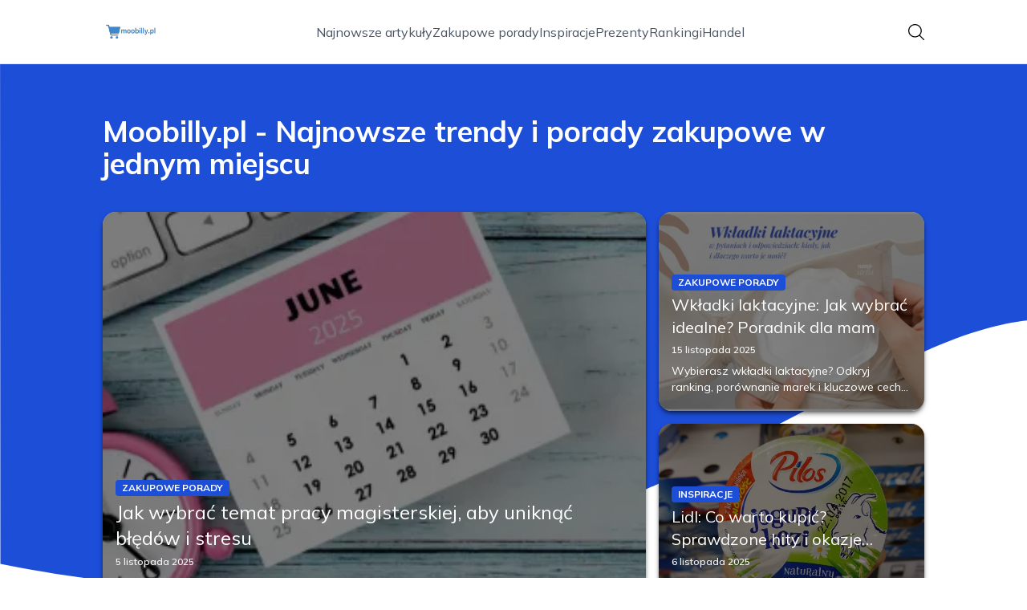

--- FILE ---
content_type: text/html; charset=utf-8
request_url: https://moobilly.pl/
body_size: 34753
content:
<!DOCTYPE html><html lang="pl" class="inter_28a50bef-module__viJdFW__variable mulish_248c324-module__GWeNhW__variable poppins_17f45ad1-module__GKJNuW__variable roboto_4122da53-module__t_RpXq__variable raleway_14793909-module__OsyNDW__variable barlow_1c8714d7-module__cO6ONq__variable lato_75681e7e-module__LVTjGW__variable oswald_82b6937e-module__00kWVa__variable"><head><meta charSet="utf-8"/><meta name="viewport" content="width=device-width, initial-scale=1, maximum-scale=5, user-scalable=yes"/><link rel="preload" as="image" imageSrcSet="/_next/image?url=https%3A%2F%2Ffrpyol0mhkke.compat.objectstorage.eu-frankfurt-1.oraclecloud.com%2Fblogcms-assets%2Fthumbnail%2F373408c43444fcec43819eaf3d4a9233%2Fwkladki-laktacyjne-jak-wybrac-idealne-poradnik-dla-mam.webp&amp;w=1080&amp;q=75 1x, /_next/image?url=https%3A%2F%2Ffrpyol0mhkke.compat.objectstorage.eu-frankfurt-1.oraclecloud.com%2Fblogcms-assets%2Fthumbnail%2F373408c43444fcec43819eaf3d4a9233%2Fwkladki-laktacyjne-jak-wybrac-idealne-poradnik-dla-mam.webp&amp;w=1920&amp;q=75 2x"/><link rel="preload" as="image" imageSrcSet="/_next/image?url=https%3A%2F%2Ffrpyol0mhkke.compat.objectstorage.eu-frankfurt-1.oraclecloud.com%2Fblogcms-assets%2Fthumbnail%2Fd97ad7e4c114e7adc5acd279499c537f%2Flidl-co-warto-kupic-sprawdzone-hity-i-okazje-przewodnik.webp&amp;w=640&amp;q=75 1x, /_next/image?url=https%3A%2F%2Ffrpyol0mhkke.compat.objectstorage.eu-frankfurt-1.oraclecloud.com%2Fblogcms-assets%2Fthumbnail%2Fd97ad7e4c114e7adc5acd279499c537f%2Flidl-co-warto-kupic-sprawdzone-hity-i-okazje-przewodnik.webp&amp;w=1080&amp;q=75 2x"/><link rel="preload" as="image" imageSrcSet="/_next/image?url=https%3A%2F%2Ffrpyol0mhkke.compat.objectstorage.eu-frankfurt-1.oraclecloud.com%2Fblogcms-assets%2Fthumbnail%2F94179ed498a13998c6ef03f46c406bdf%2Fjak-wybrac-temat-pracy-magisterskiej-aby-uniknac-bledow-i-stresu.webp&amp;w=640&amp;q=75 1x, /_next/image?url=https%3A%2F%2Ffrpyol0mhkke.compat.objectstorage.eu-frankfurt-1.oraclecloud.com%2Fblogcms-assets%2Fthumbnail%2F94179ed498a13998c6ef03f46c406bdf%2Fjak-wybrac-temat-pracy-magisterskiej-aby-uniknac-bledow-i-stresu.webp&amp;w=1080&amp;q=75 2x"/><link rel="stylesheet" href="/_next/static/chunks/24a126c93c54a67d.css" data-precedence="next"/><link rel="stylesheet" href="/_next/static/chunks/57e6335ef989a200.css" data-precedence="next"/><link rel="preload" as="script" fetchPriority="low" href="/_next/static/chunks/65235e3bf93876f6.js"/><script src="/_next/static/chunks/a13dd6cba6e2cc39.js" async=""></script><script src="/_next/static/chunks/8008d994f91f0fb6.js" async=""></script><script src="/_next/static/chunks/7c9db98115e6621a.js" async=""></script><script src="/_next/static/chunks/e5a32dc6c98b1c24.js" async=""></script><script src="/_next/static/chunks/turbopack-f0aee048f20a8f98.js" async=""></script><script src="/_next/static/chunks/ff1a16fafef87110.js" async=""></script><script src="/_next/static/chunks/64c0a5e3a0354479.js" async=""></script><script src="/_next/static/chunks/9b8f256322c7c094.js" async=""></script><script src="/_next/static/chunks/34d86b1949573c92.js" async=""></script><script src="/_next/static/chunks/d5a8b65adfa11f84.js" async=""></script><script src="/_next/static/chunks/933aa5eaa1fd32c6.js" async=""></script><script src="/_next/static/chunks/b74c329886258ae8.js" async=""></script><script src="/_next/static/chunks/221fd71558caec7b.js" async=""></script><script src="/_next/static/chunks/179a228631c7220e.js" async=""></script><meta name="next-size-adjust" content=""/><meta name="publication-media-verification" content="2624749c4d444f4ca2adc44b2cb5faeb"/><title>Moobilly.pl - Najnowsze trendy i porady zakupowe w jednym miejscu</title><meta name="description" content="Moobilly.pl to Twój przewodnik po świecie zakupów. Znajdziesz tu najnowsze promocje, porady dotyczące zakupów online oraz recenzje produktów. Odkryj najlepsze oferty i oszczędzaj na codziennych wydatkach!"/><meta name="publisher" content="https://moobilly.pl"/><meta name="robots" content="index, follow"/><meta name="dns-prefetch" content="//cdn.jsdelivr.net"/><meta name="preconnect" content="https://fonts.googleapis.com"/><link rel="canonical" href="https://moobilly.pl"/><link rel="icon" href="https://frpyol0mhkke.compat.objectstorage.eu-frankfurt-1.oraclecloud.com/blogcms-assets/favicon/favicon-1768-6z14WdEds0/2f9edcaf889a233a675547696f528c32.webp"/><script src="/_next/static/chunks/a6dad97d9634a72d.js" noModule=""></script></head><body><div hidden=""><!--$--><!--/$--></div><div class="absolute left-0 top-0 opacity-0">moobilly.pl</div><main style="color:#2C2C29;font-family:var(--font-mulish)" class="poppins_17f45ad1-module__GKJNuW__variable inter_28a50bef-module__viJdFW__variable antialiased"><script type="application/ld+json">{"@context":"https://schema.org","@type":"ImageObject","url":"https://frpyol0mhkke.compat.objectstorage.eu-frankfurt-1.oraclecloud.com/blogcms-assets/logo/logo-1768-pecIzDKUxC/e40d13edb88179f923dc93b5f3d243f0.webp"}</script><script type="application/ld+json">{"@context":"https://schema.org","@type":"Corporation","@id":"https://moobilly.pl/","logo":"https://frpyol0mhkke.compat.objectstorage.eu-frankfurt-1.oraclecloud.com/blogcms-assets/logo/logo-1768-pecIzDKUxC/e40d13edb88179f923dc93b5f3d243f0.webp","legalName":"moobilly.pl","name":"moobilly.pl","address":{"@type":"PostalAddress","streetAddress":"Modra 85A/33C, 28-389 Piotrków Trybunalski"},"contactPoint":[{"@type":"ContactPoint","telephone":"+48(00)6391448","contactType":"customer service","email":"hello@moobilly.pl"}],"sameAs":["https://moobilly.pl"],"url":"https://moobilly.pl"}</script><nav class="translate-y-0 duration-500"><div class="mx-auto flex h-20 w-full items-center justify-between border-b border-black/10 bg-white px-4 py-2 lg:px-0"><div class="standard-container-size relative flex items-center justify-between"><a class="flex items-center justify-center max-h-[50px] max-w-[150px] md:max-h-[70px] min-h-[40px] md:max-w-[220px] w-auto" href="/"><img alt="moobilly.pl" loading="lazy" width="200" height="80" decoding="async" data-nimg="1" class="h-auto w-auto max-h-[50px] max-w-[150px] md:max-h-[70px] md:max-w-[220px] object-contain object-center" style="color:transparent" srcSet="/_next/image?url=https%3A%2F%2Ffrpyol0mhkke.compat.objectstorage.eu-frankfurt-1.oraclecloud.com%2Fblogcms-assets%2Flogo%2Flogo-1768-pecIzDKUxC%2Fe40d13edb88179f923dc93b5f3d243f0.webp&amp;w=256&amp;q=75 1x, /_next/image?url=https%3A%2F%2Ffrpyol0mhkke.compat.objectstorage.eu-frankfurt-1.oraclecloud.com%2Fblogcms-assets%2Flogo%2Flogo-1768-pecIzDKUxC%2Fe40d13edb88179f923dc93b5f3d243f0.webp&amp;w=640&amp;q=75 2x" src="/_next/image?url=https%3A%2F%2Ffrpyol0mhkke.compat.objectstorage.eu-frankfurt-1.oraclecloud.com%2Fblogcms-assets%2Flogo%2Flogo-1768-pecIzDKUxC%2Fe40d13edb88179f923dc93b5f3d243f0.webp&amp;w=640&amp;q=75"/></a><ul class="hidden items-center gap-6 text-base text-gray-600 lg:flex"><div class="flex items-center w-full gap-8"><a class="null hover-blue min-w-fit" href="/najnowsze-artykuly">Najnowsze artykuły</a><a class=" hover-blue" href="https://moobilly.pl/kategorie/zakupowe-porady">Zakupowe porady</a><a class=" hover-blue" href="https://moobilly.pl/kategorie/inspiracje">Inspiracje</a><a class=" hover-blue" href="https://moobilly.pl/kategorie/prezenty">Prezenty</a><a class=" hover-blue" href="https://moobilly.pl/kategorie/rankingi">Rankingi</a><a class=" hover-blue" href="https://moobilly.pl/kategorie/handel">Handel</a></div></ul><div class="ml-2 cursor-pointer hidden lg:block"><img alt="search" loading="lazy" width="20" height="20" decoding="async" data-nimg="1" style="color:transparent" src="/_next/static/media/search.f5b4ad39.svg"/></div><div class="flex items-center gap-4 lg:hidden"><button aria-label="Menu"><img alt="menu" loading="lazy" width="16" height="16" decoding="async" data-nimg="1" style="color:transparent" src="/_next/static/media/menu.a2d2d40e.svg"/></button><button aria-label="Szukaj"><img alt="search" loading="lazy" width="18" height="18" decoding="async" data-nimg="1" style="color:transparent" src="/_next/static/media/search.f5b4ad39.svg"/></button></div></div></div></nav><script type="application/ld+json">{"@context":"https://schema.org","@type":"BreadcrumbList","itemListElement":[{"@type":"ListItem","position":1,"name":"Strona główna","item":"https://moobilly.pl"}]}</script><header class="group relative mt-20 overflow-visible"><div class="absolute left-0 top-0 -z-20 w-full overflow-visible"><svg version="1.0" xmlns="http://www.w3.org/2000/svg" preserveAspectRatio="xMidYMid meet" style="width:100%;height:900px;overflow:visible"><g style="transform:translateY(900px) scale(0.1, -0.1)" fill="#1d4ed8" stroke="none"><path d="M2 6783 l3 -4007 140 -28 c200 -40 442 -81 725 -122 1616 -234 3213 -157 4750 229 786 197 1439 423 2340 808 450 192 1376 650 2130 1052 941 502 1659 831 2098 960 433 127 648 155 1202 155 2164 0 3890 -509 5603 -1652 l207 -138 0 3375 0 3375 -9600 0 -9600 0 2 -4007z"></path></g></svg></div><div class="standard-container-size pt-12 lg:pt-16"><h1 class="mb-4 text-2xl font-extrabold text-white lg:mb-10 lg:text-4xl">Moobilly.pl - Najnowsze trendy i porady zakupowe w jednym miejscu</h1><div class="grid w-full grid-cols-1 gap-4 lg:max-h-[550px] lg:grid-cols-6 lg:grid-rows-2"><article class="relative rounded-2xl shadow-md shadow-black/50 col-span-6 h-56 lg:col-span-2 lg:col-start-5 lg:row-start-1 lg:h-auto  "><img title="Wkładki laktacyjne: Jak wybrać idealne? Poradnik dla mam" alt="Wkładki laktacyjne: Jak wybrać idealne? Poradnik dla mam" width="900" height="400" decoding="async" data-nimg="1" class="h-full w-full rounded-2xl object-cover" style="color:transparent" srcSet="/_next/image?url=https%3A%2F%2Ffrpyol0mhkke.compat.objectstorage.eu-frankfurt-1.oraclecloud.com%2Fblogcms-assets%2Fthumbnail%2F373408c43444fcec43819eaf3d4a9233%2Fwkladki-laktacyjne-jak-wybrac-idealne-poradnik-dla-mam.webp&amp;w=1080&amp;q=75 1x, /_next/image?url=https%3A%2F%2Ffrpyol0mhkke.compat.objectstorage.eu-frankfurt-1.oraclecloud.com%2Fblogcms-assets%2Fthumbnail%2F373408c43444fcec43819eaf3d4a9233%2Fwkladki-laktacyjne-jak-wybrac-idealne-poradnik-dla-mam.webp&amp;w=1920&amp;q=75 2x" src="/_next/image?url=https%3A%2F%2Ffrpyol0mhkke.compat.objectstorage.eu-frankfurt-1.oraclecloud.com%2Fblogcms-assets%2Fthumbnail%2F373408c43444fcec43819eaf3d4a9233%2Fwkladki-laktacyjne-jak-wybrac-idealne-poradnik-dla-mam.webp&amp;w=1920&amp;q=75"/><a class="absolute left-0 top-0 flex h-full w-full flex-col justify-end rounded-2xl bg-black/50 p-4 text-white duration-300 hover:bg-black/20" href="/wkladki-laktacyjne-jak-wybrac-idealne-poradnik-dla-mam"><div class="xl:mb-1"><div class="text-xs bg-blue max-w-fit mb-1 rounded px-2 py-0.5 font-bold uppercase">Zakupowe porady</div><h3 class="text-sm lg:text-xl line-clamp-2 line-clamp-2">Wkładki laktacyjne: Jak wybrać idealne? Poradnik dla mam</h3><div class="mb-2 mt-1.5 flex items-center gap-1.5 text-xs font-semibold text-gray-100">15 listopada 2025</div><p class="mt-1 hidden text-sm lg:line-clamp-2">Wybierasz wkładki laktacyjne? Odkryj ranking, porównanie marek i kluczowe cechy. Zapewnij sobie komfort i higienę. Sprawdź nasz poradnik!</p></div></a></article><article class="relative rounded-2xl shadow-md shadow-black/50  col-span-6 h-56 lg:col-span-2 lg:col-start-5 lg:row-start-2 lg:h-auto "><img title="Lidl: Co warto kupić? Sprawdzone hity i okazje [Przewodnik]" alt="Lidl: Co warto kupić? Sprawdzone hity i okazje [Przewodnik]" width="475" height="400" decoding="async" data-nimg="1" class="h-full w-full rounded-2xl object-cover" style="color:transparent" srcSet="/_next/image?url=https%3A%2F%2Ffrpyol0mhkke.compat.objectstorage.eu-frankfurt-1.oraclecloud.com%2Fblogcms-assets%2Fthumbnail%2Fd97ad7e4c114e7adc5acd279499c537f%2Flidl-co-warto-kupic-sprawdzone-hity-i-okazje-przewodnik.webp&amp;w=640&amp;q=75 1x, /_next/image?url=https%3A%2F%2Ffrpyol0mhkke.compat.objectstorage.eu-frankfurt-1.oraclecloud.com%2Fblogcms-assets%2Fthumbnail%2Fd97ad7e4c114e7adc5acd279499c537f%2Flidl-co-warto-kupic-sprawdzone-hity-i-okazje-przewodnik.webp&amp;w=1080&amp;q=75 2x" src="/_next/image?url=https%3A%2F%2Ffrpyol0mhkke.compat.objectstorage.eu-frankfurt-1.oraclecloud.com%2Fblogcms-assets%2Fthumbnail%2Fd97ad7e4c114e7adc5acd279499c537f%2Flidl-co-warto-kupic-sprawdzone-hity-i-okazje-przewodnik.webp&amp;w=1080&amp;q=75"/><a class="absolute left-0 top-0 flex h-full w-full flex-col justify-end rounded-2xl bg-black/50 p-4 text-white duration-300 hover:bg-black/20" href="/lidl-co-warto-kupic-sprawdzone-hity-i-okazje-przewodnik"><div class="xl:mb-1"><div class="text-xs bg-blue max-w-fit mb-1 rounded px-2 py-0.5 font-bold uppercase">Inspiracje</div><h3 class="text-sm lg:text-xl line-clamp-2 line-clamp-2">Lidl: Co warto kupić? Sprawdzone hity i okazje [Przewodnik]</h3><div class="mb-2 mt-1.5 flex items-center gap-1.5 text-xs font-semibold text-gray-100">6 listopada 2025</div><p class="mt-1 hidden text-sm lg:line-clamp-2">Odkryj najlepsze produkty w Lidlu! Sprawdź nasz przewodnik po hitach spożywczych, kosmetykach Cien, sprzęcie Parkside i aplikacjach Lidl Plus. Znajdź okazje!</p></div></a></article><article class="relative rounded-2xl shadow-md shadow-black/50   col-span-6 h-56 row-span-2 lg:col-span-4 lg:h-auto"><img title="Jak wybrać temat pracy magisterskiej, aby uniknąć błędów i stresu" alt="Jak wybrać temat pracy magisterskiej, aby uniknąć błędów i stresu" width="475" height="400" decoding="async" data-nimg="1" class="h-full w-full rounded-2xl object-cover" style="color:transparent" srcSet="/_next/image?url=https%3A%2F%2Ffrpyol0mhkke.compat.objectstorage.eu-frankfurt-1.oraclecloud.com%2Fblogcms-assets%2Fthumbnail%2F94179ed498a13998c6ef03f46c406bdf%2Fjak-wybrac-temat-pracy-magisterskiej-aby-uniknac-bledow-i-stresu.webp&amp;w=640&amp;q=75 1x, /_next/image?url=https%3A%2F%2Ffrpyol0mhkke.compat.objectstorage.eu-frankfurt-1.oraclecloud.com%2Fblogcms-assets%2Fthumbnail%2F94179ed498a13998c6ef03f46c406bdf%2Fjak-wybrac-temat-pracy-magisterskiej-aby-uniknac-bledow-i-stresu.webp&amp;w=1080&amp;q=75 2x" src="/_next/image?url=https%3A%2F%2Ffrpyol0mhkke.compat.objectstorage.eu-frankfurt-1.oraclecloud.com%2Fblogcms-assets%2Fthumbnail%2F94179ed498a13998c6ef03f46c406bdf%2Fjak-wybrac-temat-pracy-magisterskiej-aby-uniknac-bledow-i-stresu.webp&amp;w=1080&amp;q=75"/><a class="absolute left-0 top-0 flex h-full w-full flex-col justify-end rounded-2xl bg-black/50 p-4 text-white duration-300 hover:bg-black/20" href="/jak-wybrac-temat-pracy-magisterskiej-aby-uniknac-bledow-i-stresu"><div class="xl:mb-1"><div class="text-xs bg-blue max-w-fit mb-1 rounded px-2 py-0.5 font-bold uppercase">Zakupowe porady</div><h3 class="text-xl lg:text-2xl line-clamp-2 line-clamp-2">Jak wybrać temat pracy magisterskiej, aby uniknąć błędów i stresu</h3><div class="mb-2 mt-1.5 flex items-center gap-1.5 text-xs font-semibold text-gray-100">5 listopada 2025</div><p class="mt-1 hidden text-sm lg:line-clamp-2">Wybierz temat pracy magisterskiej, który pasuje do Twoich zainteresowań i uniknij błędów. Sprawdź, jak planować i korzystać z dostępnych źródeł.</p></div></a></article></div></div></header><div class=""><ins class="adsbygoogle mx-auto my-4 lg:my-8 text-center " style="display:block;min-height:280px" data-ad-client="ca-pub-6512299529572529" data-ad-slot="7103489657" data-ad-format="auto" data-full-width-responsive="true"></ins></div><section class="standard-container-size relative mt-20 flex flex-col items-start"><div class="relative mb-2.5 text-2xl font-bold lg:text-4xl"><h2 class="ml-6 lg:ml-8">Polecane artykuły</h2><div class="absolute left-0 top-0 mx-auto flex h-full w-full justify-start"><div class="h-full w-2.5 bg-blue rounded"></div></div></div><div class="mt-3 grid w-full grid-cols-1 gap-4 lg:grid-cols-2 gap-y-12 lg:gap-y-4 mb-16 lg:mt-6 lg:mb-0"><div><article class="group relative mb-0 w-full rounded-lg lg:mb-8 lg:rounded-xl"><div><figure class="overflow-hidden rounded-xl"><img title="Co dać na szczęście? Najlepsze pomysły na prezenty pełne radości" alt="Co dać na szczęście? Najlepsze pomysły na prezenty pełne radości" loading="lazy" width="680" height="200" decoding="async" data-nimg="1" class="h-60 w-full rounded-xl object-cover shadow-md shadow-gray-300 duration-500 group-hover:scale-110 lg:h-96" style="color:transparent" srcSet="/_next/image?url=https%3A%2F%2Ffrpyol0mhkke.compat.objectstorage.eu-frankfurt-1.oraclecloud.com%2Fblogcms-assets%2Fthumbnail%2Fc32bc7c540e5a8cba52aa1a08925891d%2Fco-dac-na-szczescie-najlepsze-pomysly-na-prezenty-pelne-radosci.webp&amp;w=750&amp;q=75 1x, /_next/image?url=https%3A%2F%2Ffrpyol0mhkke.compat.objectstorage.eu-frankfurt-1.oraclecloud.com%2Fblogcms-assets%2Fthumbnail%2Fc32bc7c540e5a8cba52aa1a08925891d%2Fco-dac-na-szczescie-najlepsze-pomysly-na-prezenty-pelne-radosci.webp&amp;w=1920&amp;q=75 2x" src="/_next/image?url=https%3A%2F%2Ffrpyol0mhkke.compat.objectstorage.eu-frankfurt-1.oraclecloud.com%2Fblogcms-assets%2Fthumbnail%2Fc32bc7c540e5a8cba52aa1a08925891d%2Fco-dac-na-szczescie-najlepsze-pomysly-na-prezenty-pelne-radosci.webp&amp;w=1920&amp;q=75"/></figure><a class="absolute left-0 top-0 flex h-full w-full flex-col justify-end rounded-lg bg-black/50 p-2.5 text-white duration-300 hover:bg-black/20 lg:rounded-xl" href="/co-dac-na-szczescie-najlepsze-pomysly-na-prezenty-pelne-radosci"><h3 class="mb-1 mt-1.5 hidden text-2xl font-extrabold lg:mb-1 lg:line-clamp-2 lg:text-3xl">Co dać na szczęście? Najlepsze pomysły na prezenty pełne radości</h3><div class="mb-2.5 mt-1 hidden items-center gap-2 text-xs text-gray-100 lg:flex"><figure><img alt="date-icon" loading="lazy" width="15" height="15" decoding="async" data-nimg="1" style="color:transparent" src="/_next/static/media/calendar-white.5d278eef.svg"/></figure>4 listopada 2025</div><p class="hidden text-sm lg:line-clamp-2">Szukasz inspiracji na podarunki? Sprawdź, co dać na szczęście! Oferujemy najlepsze pomysły na prezenty, które przynoszą radość i pozytywną energię.</p><div class="mt-2 hidden items-center gap-2 lg:mb-2 lg:mt-4 lg:flex"><div><img alt="Autor Jeremi Michalski" loading="lazy" width="30" height="30" decoding="async" data-nimg="1" class="rounded-full object-cover" style="color:transparent" srcSet="/_next/image?url=https%3A%2F%2Ffrpyol0mhkke.compat.objectstorage.eu-frankfurt-1.oraclecloud.com%2Fblogcms-assets%2Favatar%2Favatar-2583-COVRH5Oxdu%2F7a6c592f4e4403610ff5513bb0ab5cab.webp&amp;w=32&amp;q=75 1x, /_next/image?url=https%3A%2F%2Ffrpyol0mhkke.compat.objectstorage.eu-frankfurt-1.oraclecloud.com%2Fblogcms-assets%2Favatar%2Favatar-2583-COVRH5Oxdu%2F7a6c592f4e4403610ff5513bb0ab5cab.webp&amp;w=64&amp;q=75 2x" src="/_next/image?url=https%3A%2F%2Ffrpyol0mhkke.compat.objectstorage.eu-frankfurt-1.oraclecloud.com%2Fblogcms-assets%2Favatar%2Favatar-2583-COVRH5Oxdu%2F7a6c592f4e4403610ff5513bb0ab5cab.webp&amp;w=64&amp;q=75"/></div><div><span class="text-xs font-semibold lg:text-sm hover-blue">Jeremi Michalski</span></div></div></a></div><div class="absolute right-3 top-3 rounded text-xs font-bold uppercase duration-500 group-hover:scale-0 bg-blue px-2 py-1 text-white">Prezenty</div></article><a href="/co-dac-na-szczescie-najlepsze-pomysly-na-prezenty-pelne-radosci"><p class="mb-1 mt-2.5 line-clamp-2 text-xl font-extrabold lg:hidden">Co dać na szczęście? Najlepsze pomysły na prezenty pełne radości</p></a><div class="mb-3 mt-2 flex items-center gap-1.5 text-xs font-semibold lg:hidden"><figure><img alt="date-icon" loading="lazy" width="15" height="15" decoding="async" data-nimg="1" style="color:transparent" src="/_next/static/media/calendar-black.53486463.svg"/></figure>4 listopada 2025</div><p class="mb-3 mt-3 line-clamp-3 text-xs lg:hidden">Szukasz inspiracji na podarunki? Sprawdź, co dać na szczęście! Oferujemy najlepsze pomysły na prezenty, które przynoszą radość i pozytywną energię.</p><div class="mt-2 flex items-center gap-2 lg:hidden"><a href="/autorzy/jeremi-michalski"><img alt="Autor Jeremi Michalski" loading="lazy" width="30" height="30" decoding="async" data-nimg="1" class="rounded-full object-cover" style="color:transparent" srcSet="/_next/image?url=https%3A%2F%2Ffrpyol0mhkke.compat.objectstorage.eu-frankfurt-1.oraclecloud.com%2Fblogcms-assets%2Favatar%2Favatar-2583-COVRH5Oxdu%2F7a6c592f4e4403610ff5513bb0ab5cab.webp&amp;w=32&amp;q=75 1x, /_next/image?url=https%3A%2F%2Ffrpyol0mhkke.compat.objectstorage.eu-frankfurt-1.oraclecloud.com%2Fblogcms-assets%2Favatar%2Favatar-2583-COVRH5Oxdu%2F7a6c592f4e4403610ff5513bb0ab5cab.webp&amp;w=64&amp;q=75 2x" src="/_next/image?url=https%3A%2F%2Ffrpyol0mhkke.compat.objectstorage.eu-frankfurt-1.oraclecloud.com%2Fblogcms-assets%2Favatar%2Favatar-2583-COVRH5Oxdu%2F7a6c592f4e4403610ff5513bb0ab5cab.webp&amp;w=64&amp;q=75"/></a><a href="/autorzy/jeremi-michalski"><span class="text-xs font-semibold">Jeremi Michalski</span></a></div></div><div><article class="group relative mb-0 w-full rounded-lg lg:mb-8 lg:rounded-xl"><div><figure class="overflow-hidden rounded-xl"><img title="Ranking najskuteczniejszych oprysków na komary – uniknij uciążliwych ukąszeń" alt="Ranking najskuteczniejszych oprysków na komary – uniknij uciążliwych ukąszeń" loading="lazy" width="680" height="200" decoding="async" data-nimg="1" class="h-60 w-full rounded-xl object-cover shadow-md shadow-gray-300 duration-500 group-hover:scale-110 lg:h-96" style="color:transparent" srcSet="/_next/image?url=https%3A%2F%2Ffrpyol0mhkke.compat.objectstorage.eu-frankfurt-1.oraclecloud.com%2Fblogcms-assets%2Fthumbnail%2F8e7ce8d96a425e26b9b723b3d14bb0bf%2Franking-najskuteczniejszych-opryskow-na-komary-uniknij-uciazliwych-ukaszen.webp&amp;w=750&amp;q=75 1x, /_next/image?url=https%3A%2F%2Ffrpyol0mhkke.compat.objectstorage.eu-frankfurt-1.oraclecloud.com%2Fblogcms-assets%2Fthumbnail%2F8e7ce8d96a425e26b9b723b3d14bb0bf%2Franking-najskuteczniejszych-opryskow-na-komary-uniknij-uciazliwych-ukaszen.webp&amp;w=1920&amp;q=75 2x" src="/_next/image?url=https%3A%2F%2Ffrpyol0mhkke.compat.objectstorage.eu-frankfurt-1.oraclecloud.com%2Fblogcms-assets%2Fthumbnail%2F8e7ce8d96a425e26b9b723b3d14bb0bf%2Franking-najskuteczniejszych-opryskow-na-komary-uniknij-uciazliwych-ukaszen.webp&amp;w=1920&amp;q=75"/></figure><a class="absolute left-0 top-0 flex h-full w-full flex-col justify-end rounded-lg bg-black/50 p-2.5 text-white duration-300 hover:bg-black/20 lg:rounded-xl" href="/ranking-najskuteczniejszych-opryskow-na-komary-uniknij-uciazliwych-ukaszen"><h3 class="mb-1 mt-1.5 hidden text-2xl font-extrabold lg:mb-1 lg:line-clamp-2 lg:text-3xl">Ranking najskuteczniejszych oprysków na komary – uniknij uciążliwych ukąszeń</h3><div class="mb-2.5 mt-1 hidden items-center gap-2 text-xs text-gray-100 lg:flex"><figure><img alt="date-icon" loading="lazy" width="15" height="15" decoding="async" data-nimg="1" style="color:transparent" src="/_next/static/media/calendar-white.5d278eef.svg"/></figure>3 listopada 2025</div><p class="hidden text-sm lg:line-clamp-2">Ranking najskuteczniejszych oprysków na komary. Sprawdź, które preparaty skutecznie chronią przed uciążliwymi ukąszeniami i ciesz się latem w ogrodzie!</p><div class="mt-2 hidden items-center gap-2 lg:mb-2 lg:mt-4 lg:flex"><div><img alt="Autor Jeremi Michalski" loading="lazy" width="30" height="30" decoding="async" data-nimg="1" class="rounded-full object-cover" style="color:transparent" srcSet="/_next/image?url=https%3A%2F%2Ffrpyol0mhkke.compat.objectstorage.eu-frankfurt-1.oraclecloud.com%2Fblogcms-assets%2Favatar%2Favatar-2583-COVRH5Oxdu%2F7a6c592f4e4403610ff5513bb0ab5cab.webp&amp;w=32&amp;q=75 1x, /_next/image?url=https%3A%2F%2Ffrpyol0mhkke.compat.objectstorage.eu-frankfurt-1.oraclecloud.com%2Fblogcms-assets%2Favatar%2Favatar-2583-COVRH5Oxdu%2F7a6c592f4e4403610ff5513bb0ab5cab.webp&amp;w=64&amp;q=75 2x" src="/_next/image?url=https%3A%2F%2Ffrpyol0mhkke.compat.objectstorage.eu-frankfurt-1.oraclecloud.com%2Fblogcms-assets%2Favatar%2Favatar-2583-COVRH5Oxdu%2F7a6c592f4e4403610ff5513bb0ab5cab.webp&amp;w=64&amp;q=75"/></div><div><span class="text-xs font-semibold lg:text-sm hover-blue">Jeremi Michalski</span></div></div></a></div><div class="absolute right-3 top-3 rounded text-xs font-bold uppercase duration-500 group-hover:scale-0 bg-blue px-2 py-1 text-white">Rankingi</div></article><a href="/ranking-najskuteczniejszych-opryskow-na-komary-uniknij-uciazliwych-ukaszen"><p class="mb-1 mt-2.5 line-clamp-2 text-xl font-extrabold lg:hidden">Ranking najskuteczniejszych oprysków na komary – uniknij uciążliwych ukąszeń</p></a><div class="mb-3 mt-2 flex items-center gap-1.5 text-xs font-semibold lg:hidden"><figure><img alt="date-icon" loading="lazy" width="15" height="15" decoding="async" data-nimg="1" style="color:transparent" src="/_next/static/media/calendar-black.53486463.svg"/></figure>3 listopada 2025</div><p class="mb-3 mt-3 line-clamp-3 text-xs lg:hidden">Ranking najskuteczniejszych oprysków na komary. Sprawdź, które preparaty skutecznie chronią przed uciążliwymi ukąszeniami i ciesz się latem w ogrodzie!</p><div class="mt-2 flex items-center gap-2 lg:hidden"><a href="/autorzy/jeremi-michalski"><img alt="Autor Jeremi Michalski" loading="lazy" width="30" height="30" decoding="async" data-nimg="1" class="rounded-full object-cover" style="color:transparent" srcSet="/_next/image?url=https%3A%2F%2Ffrpyol0mhkke.compat.objectstorage.eu-frankfurt-1.oraclecloud.com%2Fblogcms-assets%2Favatar%2Favatar-2583-COVRH5Oxdu%2F7a6c592f4e4403610ff5513bb0ab5cab.webp&amp;w=32&amp;q=75 1x, /_next/image?url=https%3A%2F%2Ffrpyol0mhkke.compat.objectstorage.eu-frankfurt-1.oraclecloud.com%2Fblogcms-assets%2Favatar%2Favatar-2583-COVRH5Oxdu%2F7a6c592f4e4403610ff5513bb0ab5cab.webp&amp;w=64&amp;q=75 2x" src="/_next/image?url=https%3A%2F%2Ffrpyol0mhkke.compat.objectstorage.eu-frankfurt-1.oraclecloud.com%2Fblogcms-assets%2Favatar%2Favatar-2583-COVRH5Oxdu%2F7a6c592f4e4403610ff5513bb0ab5cab.webp&amp;w=64&amp;q=75"/></a><a href="/autorzy/jeremi-michalski"><span class="text-xs font-semibold">Jeremi Michalski</span></a></div></div></div><div class="grid grid-cols-1 gap-4 gap-y-12 lg:grid-cols-4 lg:gap-y-4"><article><div class="w-full"><div><div class="group relative w-full"><figure class="overflow-hidden rounded-xl"><img title="Najlepsze prezenty dla dzieci w żłobku, które zachwycą maluchy" alt="Najlepsze prezenty dla dzieci w żłobku, które zachwycą maluchy" loading="lazy" width="525" height="300" decoding="async" data-nimg="1" class="max-h-[240px] min-h-[240px] w-full rounded-xl object-cover shadow-md shadow-gray-300 duration-300 group-hover:scale-110 lg:max-h-min xl:min-h-[325px]" style="color:transparent" srcSet="/_next/image?url=https%3A%2F%2Ffrpyol0mhkke.compat.objectstorage.eu-frankfurt-1.oraclecloud.com%2Fblogcms-assets%2Fthumbnail%2Fb472479ef5f6704377a5799093d53f5d%2Fnajlepsze-prezenty-dla-dzieci-w-zlobku-ktore-zachwyca-maluchy.webp&amp;w=640&amp;q=75 1x, /_next/image?url=https%3A%2F%2Ffrpyol0mhkke.compat.objectstorage.eu-frankfurt-1.oraclecloud.com%2Fblogcms-assets%2Fthumbnail%2Fb472479ef5f6704377a5799093d53f5d%2Fnajlepsze-prezenty-dla-dzieci-w-zlobku-ktore-zachwyca-maluchy.webp&amp;w=1080&amp;q=75 2x" src="/_next/image?url=https%3A%2F%2Ffrpyol0mhkke.compat.objectstorage.eu-frankfurt-1.oraclecloud.com%2Fblogcms-assets%2Fthumbnail%2Fb472479ef5f6704377a5799093d53f5d%2Fnajlepsze-prezenty-dla-dzieci-w-zlobku-ktore-zachwyca-maluchy.webp&amp;w=1080&amp;q=75"/></figure><div class="absolute right-3 top-3 z-20 duration-500 group-hover:scale-0 bg-blue rounded px-2 py-1 text-xs font-bold uppercase text-white">Prezenty</div><a class="absolute left-0 top-0 h-full w-full rounded-xl duration-500 group-hover:bg-black/50" href="/najlepsze-prezenty-dla-dzieci-w-zlobku-ktore-zachwyca-maluchy"></a></div></div><a href="/najlepsze-prezenty-dla-dzieci-w-zlobku-ktore-zachwyca-maluchy"><h3 class="mt-4 line-clamp-2 hidden text-xl font-extrabold lg:block hover-blue">Najlepsze prezenty dla dzieci w żłobku, które zachwycą maluchy</h3></a><div class="mb-2.5 hidden items-center gap-2 text-xs text-gray-500 lg:mt-1 lg:flex"><figure><img alt="date-icon" loading="lazy" width="15" height="15" decoding="async" data-nimg="1" style="color:transparent" src="/_next/static/media/calendar-black.53486463.svg"/></figure>2 listopada 2025</div><p class="mb-8 mt-3 line-clamp-2 hidden text-sm lg:mb-0 lg:mt-1.5 lg:line-clamp-2">Znajdź idealny prezent dla dzieci w żłobku, który zachwyci maluchy! Odkryj kreatywne i personalizowane pomysły na upominki, które rozweselą najmłodszych.</p></div><a href="/najlepsze-prezenty-dla-dzieci-w-zlobku-ktore-zachwyca-maluchy"><p class="mb-1 mt-2.5 text-xl font-extrabold lg:hidden">Najlepsze prezenty dla dzieci w żłobku, które zachwycą maluchy</p></a><div class="mb-3 mt-2 flex items-center gap-1.5 text-xs font-semibold text-gray-500 lg:hidden"><figure><img alt="date-icon" loading="lazy" width="15" height="15" decoding="async" data-nimg="1" style="color:transparent" src="/_next/static/media/calendar-black.53486463.svg"/></figure>2 listopada 2025</div><p class="mb-3 mt-1.5 line-clamp-3 text-xs lg:hidden">Znajdź idealny prezent dla dzieci w żłobku, który zachwyci maluchy! Odkryj kreatywne i personalizowane pomysły na upominki, które rozweselą najmłodszych.</p><div class="mb-2 mt-4 flex items-center gap-1.5 lg:mb-0"><a href="/autorzy/jeremi-michalski"><img alt="Autor Jeremi Michalski" loading="lazy" width="30" height="30" decoding="async" data-nimg="1" class="rounded-full object-cover" style="color:transparent" srcSet="/_next/image?url=https%3A%2F%2Ffrpyol0mhkke.compat.objectstorage.eu-frankfurt-1.oraclecloud.com%2Fblogcms-assets%2Favatar%2Favatar-2583-COVRH5Oxdu%2F7a6c592f4e4403610ff5513bb0ab5cab.webp&amp;w=32&amp;q=75 1x, /_next/image?url=https%3A%2F%2Ffrpyol0mhkke.compat.objectstorage.eu-frankfurt-1.oraclecloud.com%2Fblogcms-assets%2Favatar%2Favatar-2583-COVRH5Oxdu%2F7a6c592f4e4403610ff5513bb0ab5cab.webp&amp;w=64&amp;q=75 2x" src="/_next/image?url=https%3A%2F%2Ffrpyol0mhkke.compat.objectstorage.eu-frankfurt-1.oraclecloud.com%2Fblogcms-assets%2Favatar%2Favatar-2583-COVRH5Oxdu%2F7a6c592f4e4403610ff5513bb0ab5cab.webp&amp;w=64&amp;q=75"/></a><a href="/autorzy/jeremi-michalski"><span class="line-clamp-1 text-xs font-semibold lg:text-sm hover-blue">Jeremi Michalski</span></a></div></article><article><div class="w-full"><div><div class="group relative w-full"><figure class="overflow-hidden rounded-xl"><img title="Najlepsze zegarki do nurkowania ranking - wybierz idealny model dla siebie" alt="Najlepsze zegarki do nurkowania ranking - wybierz idealny model dla siebie" loading="lazy" width="525" height="300" decoding="async" data-nimg="1" class="max-h-[240px] min-h-[240px] w-full rounded-xl object-cover shadow-md shadow-gray-300 duration-300 group-hover:scale-110 lg:max-h-min xl:min-h-[325px]" style="color:transparent" srcSet="/_next/image?url=https%3A%2F%2Ffrpyol0mhkke.compat.objectstorage.eu-frankfurt-1.oraclecloud.com%2Fblogcms-assets%2Fthumbnail%2F21df26076d35d1aa0a621056f6edadca%2Fnajlepsze-zegarki-do-nurkowania-ranking-wybierz-idealny-model-dla-siebie.webp&amp;w=640&amp;q=75 1x, /_next/image?url=https%3A%2F%2Ffrpyol0mhkke.compat.objectstorage.eu-frankfurt-1.oraclecloud.com%2Fblogcms-assets%2Fthumbnail%2F21df26076d35d1aa0a621056f6edadca%2Fnajlepsze-zegarki-do-nurkowania-ranking-wybierz-idealny-model-dla-siebie.webp&amp;w=1080&amp;q=75 2x" src="/_next/image?url=https%3A%2F%2Ffrpyol0mhkke.compat.objectstorage.eu-frankfurt-1.oraclecloud.com%2Fblogcms-assets%2Fthumbnail%2F21df26076d35d1aa0a621056f6edadca%2Fnajlepsze-zegarki-do-nurkowania-ranking-wybierz-idealny-model-dla-siebie.webp&amp;w=1080&amp;q=75"/></figure><div class="absolute right-3 top-3 z-20 duration-500 group-hover:scale-0 bg-blue rounded px-2 py-1 text-xs font-bold uppercase text-white">Rankingi</div><a class="absolute left-0 top-0 h-full w-full rounded-xl duration-500 group-hover:bg-black/50" href="/najlepsze-zegarki-do-nurkowania-ranking-wybierz-idealny-model-dla-siebie"></a></div></div><a href="/najlepsze-zegarki-do-nurkowania-ranking-wybierz-idealny-model-dla-siebie"><h3 class="mt-4 line-clamp-2 hidden text-xl font-extrabold lg:block hover-blue">Najlepsze zegarki do nurkowania ranking - wybierz idealny model dla siebie</h3></a><div class="mb-2.5 hidden items-center gap-2 text-xs text-gray-500 lg:mt-1 lg:flex"><figure><img alt="date-icon" loading="lazy" width="15" height="15" decoding="async" data-nimg="1" style="color:transparent" src="/_next/static/media/calendar-black.53486463.svg"/></figure>1 listopada 2025</div><p class="mb-8 mt-3 line-clamp-2 hidden text-sm lg:mb-0 lg:mt-1.5 lg:line-clamp-2">Zobacz nasz ranking zegarków do nurkowania i wybierz idealny model dla siebie, który łączy funkcjonalność, trwałość i nowoczesny design.</p></div><a href="/najlepsze-zegarki-do-nurkowania-ranking-wybierz-idealny-model-dla-siebie"><p class="mb-1 mt-2.5 text-xl font-extrabold lg:hidden">Najlepsze zegarki do nurkowania ranking - wybierz idealny model dla siebie</p></a><div class="mb-3 mt-2 flex items-center gap-1.5 text-xs font-semibold text-gray-500 lg:hidden"><figure><img alt="date-icon" loading="lazy" width="15" height="15" decoding="async" data-nimg="1" style="color:transparent" src="/_next/static/media/calendar-black.53486463.svg"/></figure>1 listopada 2025</div><p class="mb-3 mt-1.5 line-clamp-3 text-xs lg:hidden">Zobacz nasz ranking zegarków do nurkowania i wybierz idealny model dla siebie, który łączy funkcjonalność, trwałość i nowoczesny design.</p><div class="mb-2 mt-4 flex items-center gap-1.5 lg:mb-0"><a href="/autorzy/jeremi-michalski"><img alt="Autor Jeremi Michalski" loading="lazy" width="30" height="30" decoding="async" data-nimg="1" class="rounded-full object-cover" style="color:transparent" srcSet="/_next/image?url=https%3A%2F%2Ffrpyol0mhkke.compat.objectstorage.eu-frankfurt-1.oraclecloud.com%2Fblogcms-assets%2Favatar%2Favatar-2583-COVRH5Oxdu%2F7a6c592f4e4403610ff5513bb0ab5cab.webp&amp;w=32&amp;q=75 1x, /_next/image?url=https%3A%2F%2Ffrpyol0mhkke.compat.objectstorage.eu-frankfurt-1.oraclecloud.com%2Fblogcms-assets%2Favatar%2Favatar-2583-COVRH5Oxdu%2F7a6c592f4e4403610ff5513bb0ab5cab.webp&amp;w=64&amp;q=75 2x" src="/_next/image?url=https%3A%2F%2Ffrpyol0mhkke.compat.objectstorage.eu-frankfurt-1.oraclecloud.com%2Fblogcms-assets%2Favatar%2Favatar-2583-COVRH5Oxdu%2F7a6c592f4e4403610ff5513bb0ab5cab.webp&amp;w=64&amp;q=75"/></a><a href="/autorzy/jeremi-michalski"><span class="line-clamp-1 text-xs font-semibold lg:text-sm hover-blue">Jeremi Michalski</span></a></div></article><article><div class="w-full"><div><div class="group relative w-full"><figure class="overflow-hidden rounded-xl"><img title="Ile dać na 18 urodziny koleżance, aby nie popełnić błędu?" alt="Ile dać na 18 urodziny koleżance, aby nie popełnić błędu?" loading="lazy" width="525" height="300" decoding="async" data-nimg="1" class="max-h-[240px] min-h-[240px] w-full rounded-xl object-cover shadow-md shadow-gray-300 duration-300 group-hover:scale-110 lg:max-h-min xl:min-h-[325px]" style="color:transparent" srcSet="/_next/image?url=https%3A%2F%2Ffrpyol0mhkke.compat.objectstorage.eu-frankfurt-1.oraclecloud.com%2Fblogcms-assets%2Fthumbnail%2F057742c6decf8fd13703323bb8d98079%2File-dac-na-18-urodziny-kolezance-aby-nie-popelnic-bledu.webp&amp;w=640&amp;q=75 1x, /_next/image?url=https%3A%2F%2Ffrpyol0mhkke.compat.objectstorage.eu-frankfurt-1.oraclecloud.com%2Fblogcms-assets%2Fthumbnail%2F057742c6decf8fd13703323bb8d98079%2File-dac-na-18-urodziny-kolezance-aby-nie-popelnic-bledu.webp&amp;w=1080&amp;q=75 2x" src="/_next/image?url=https%3A%2F%2Ffrpyol0mhkke.compat.objectstorage.eu-frankfurt-1.oraclecloud.com%2Fblogcms-assets%2Fthumbnail%2F057742c6decf8fd13703323bb8d98079%2File-dac-na-18-urodziny-kolezance-aby-nie-popelnic-bledu.webp&amp;w=1080&amp;q=75"/></figure><div class="absolute right-3 top-3 z-20 duration-500 group-hover:scale-0 bg-blue rounded px-2 py-1 text-xs font-bold uppercase text-white">Prezenty</div><a class="absolute left-0 top-0 h-full w-full rounded-xl duration-500 group-hover:bg-black/50" href="/ile-dac-na-18-urodziny-kolezance-aby-nie-popelnic-bledu"></a></div></div><a href="/ile-dac-na-18-urodziny-kolezance-aby-nie-popelnic-bledu"><h3 class="mt-4 line-clamp-2 hidden text-xl font-extrabold lg:block hover-blue">Ile dać na 18 urodziny koleżance, aby nie popełnić błędu?</h3></a><div class="mb-2.5 hidden items-center gap-2 text-xs text-gray-500 lg:mt-1 lg:flex"><figure><img alt="date-icon" loading="lazy" width="15" height="15" decoding="async" data-nimg="1" style="color:transparent" src="/_next/static/media/calendar-black.53486463.svg"/></figure>31 października 2025</div><p class="mb-8 mt-3 line-clamp-2 hidden text-sm lg:mb-0 lg:mt-1.5 lg:line-clamp-2">Zastanawiasz się, ile dać na 18 urodziny koleżance? Sprawdź, jakie kwoty i prezenty będą odpowiednie, aby nie popełnić błędu!</p></div><a href="/ile-dac-na-18-urodziny-kolezance-aby-nie-popelnic-bledu"><p class="mb-1 mt-2.5 text-xl font-extrabold lg:hidden">Ile dać na 18 urodziny koleżance, aby nie popełnić błędu?</p></a><div class="mb-3 mt-2 flex items-center gap-1.5 text-xs font-semibold text-gray-500 lg:hidden"><figure><img alt="date-icon" loading="lazy" width="15" height="15" decoding="async" data-nimg="1" style="color:transparent" src="/_next/static/media/calendar-black.53486463.svg"/></figure>31 października 2025</div><p class="mb-3 mt-1.5 line-clamp-3 text-xs lg:hidden">Zastanawiasz się, ile dać na 18 urodziny koleżance? Sprawdź, jakie kwoty i prezenty będą odpowiednie, aby nie popełnić błędu!</p><div class="mb-2 mt-4 flex items-center gap-1.5 lg:mb-0"><a href="/autorzy/jeremi-michalski"><img alt="Autor Jeremi Michalski" loading="lazy" width="30" height="30" decoding="async" data-nimg="1" class="rounded-full object-cover" style="color:transparent" srcSet="/_next/image?url=https%3A%2F%2Ffrpyol0mhkke.compat.objectstorage.eu-frankfurt-1.oraclecloud.com%2Fblogcms-assets%2Favatar%2Favatar-2583-COVRH5Oxdu%2F7a6c592f4e4403610ff5513bb0ab5cab.webp&amp;w=32&amp;q=75 1x, /_next/image?url=https%3A%2F%2Ffrpyol0mhkke.compat.objectstorage.eu-frankfurt-1.oraclecloud.com%2Fblogcms-assets%2Favatar%2Favatar-2583-COVRH5Oxdu%2F7a6c592f4e4403610ff5513bb0ab5cab.webp&amp;w=64&amp;q=75 2x" src="/_next/image?url=https%3A%2F%2Ffrpyol0mhkke.compat.objectstorage.eu-frankfurt-1.oraclecloud.com%2Fblogcms-assets%2Favatar%2Favatar-2583-COVRH5Oxdu%2F7a6c592f4e4403610ff5513bb0ab5cab.webp&amp;w=64&amp;q=75"/></a><a href="/autorzy/jeremi-michalski"><span class="line-clamp-1 text-xs font-semibold lg:text-sm hover-blue">Jeremi Michalski</span></a></div></article><article><div class="w-full"><div><div class="group relative w-full"><figure class="overflow-hidden rounded-xl"><img title="Jaki telefon wybrać do 1000 zł? Oto najlepsze opcje 2025 roku" alt="Jaki telefon wybrać do 1000 zł? Oto najlepsze opcje 2025 roku" loading="lazy" width="525" height="300" decoding="async" data-nimg="1" class="max-h-[240px] min-h-[240px] w-full rounded-xl object-cover shadow-md shadow-gray-300 duration-300 group-hover:scale-110 lg:max-h-min xl:min-h-[325px]" style="color:transparent" srcSet="/_next/image?url=https%3A%2F%2Ffrpyol0mhkke.compat.objectstorage.eu-frankfurt-1.oraclecloud.com%2Fblogcms-assets%2Fthumbnail%2F72200744cfa699c9ae2088ca0f2eff14%2Fjaki-telefon-wybrac-do-1000-zl-oto-najlepsze-opcje-2025-roku.webp&amp;w=640&amp;q=75 1x, /_next/image?url=https%3A%2F%2Ffrpyol0mhkke.compat.objectstorage.eu-frankfurt-1.oraclecloud.com%2Fblogcms-assets%2Fthumbnail%2F72200744cfa699c9ae2088ca0f2eff14%2Fjaki-telefon-wybrac-do-1000-zl-oto-najlepsze-opcje-2025-roku.webp&amp;w=1080&amp;q=75 2x" src="/_next/image?url=https%3A%2F%2Ffrpyol0mhkke.compat.objectstorage.eu-frankfurt-1.oraclecloud.com%2Fblogcms-assets%2Fthumbnail%2F72200744cfa699c9ae2088ca0f2eff14%2Fjaki-telefon-wybrac-do-1000-zl-oto-najlepsze-opcje-2025-roku.webp&amp;w=1080&amp;q=75"/></figure><div class="absolute right-3 top-3 z-20 duration-500 group-hover:scale-0 bg-blue rounded px-2 py-1 text-xs font-bold uppercase text-white">Zakupowe porady</div><a class="absolute left-0 top-0 h-full w-full rounded-xl duration-500 group-hover:bg-black/50" href="/jaki-telefon-wybrac-do-1000-zl-oto-najlepsze-opcje-2025-roku"></a></div></div><a href="/jaki-telefon-wybrac-do-1000-zl-oto-najlepsze-opcje-2025-roku"><h3 class="mt-4 line-clamp-2 hidden text-xl font-extrabold lg:block hover-blue">Jaki telefon wybrać do 1000 zł? Oto najlepsze opcje 2025 roku</h3></a><div class="mb-2.5 hidden items-center gap-2 text-xs text-gray-500 lg:mt-1 lg:flex"><figure><img alt="date-icon" loading="lazy" width="15" height="15" decoding="async" data-nimg="1" style="color:transparent" src="/_next/static/media/calendar-black.53486463.svg"/></figure>30 października 2025</div><p class="mb-8 mt-3 line-clamp-2 hidden text-sm lg:mb-0 lg:mt-1.5 lg:line-clamp-2">Szukasz, jaki telefon wybrać do 1000 zł? Sprawdź nasze propozycje najlepszych modeli na 2025 rok, które łączą wydajność i atrakcyjną cenę.</p></div><a href="/jaki-telefon-wybrac-do-1000-zl-oto-najlepsze-opcje-2025-roku"><p class="mb-1 mt-2.5 text-xl font-extrabold lg:hidden">Jaki telefon wybrać do 1000 zł? Oto najlepsze opcje 2025 roku</p></a><div class="mb-3 mt-2 flex items-center gap-1.5 text-xs font-semibold text-gray-500 lg:hidden"><figure><img alt="date-icon" loading="lazy" width="15" height="15" decoding="async" data-nimg="1" style="color:transparent" src="/_next/static/media/calendar-black.53486463.svg"/></figure>30 października 2025</div><p class="mb-3 mt-1.5 line-clamp-3 text-xs lg:hidden">Szukasz, jaki telefon wybrać do 1000 zł? Sprawdź nasze propozycje najlepszych modeli na 2025 rok, które łączą wydajność i atrakcyjną cenę.</p><div class="mb-2 mt-4 flex items-center gap-1.5 lg:mb-0"><a href="/autorzy/jeremi-michalski"><img alt="Autor Jeremi Michalski" loading="lazy" width="30" height="30" decoding="async" data-nimg="1" class="rounded-full object-cover" style="color:transparent" srcSet="/_next/image?url=https%3A%2F%2Ffrpyol0mhkke.compat.objectstorage.eu-frankfurt-1.oraclecloud.com%2Fblogcms-assets%2Favatar%2Favatar-2583-COVRH5Oxdu%2F7a6c592f4e4403610ff5513bb0ab5cab.webp&amp;w=32&amp;q=75 1x, /_next/image?url=https%3A%2F%2Ffrpyol0mhkke.compat.objectstorage.eu-frankfurt-1.oraclecloud.com%2Fblogcms-assets%2Favatar%2Favatar-2583-COVRH5Oxdu%2F7a6c592f4e4403610ff5513bb0ab5cab.webp&amp;w=64&amp;q=75 2x" src="/_next/image?url=https%3A%2F%2Ffrpyol0mhkke.compat.objectstorage.eu-frankfurt-1.oraclecloud.com%2Fblogcms-assets%2Favatar%2Favatar-2583-COVRH5Oxdu%2F7a6c592f4e4403610ff5513bb0ab5cab.webp&amp;w=64&amp;q=75"/></a><a href="/autorzy/jeremi-michalski"><span class="line-clamp-1 text-xs font-semibold lg:text-sm hover-blue">Jeremi Michalski</span></a></div></article></div><div class="my-10 flex w-full justify-center lg:my-16"><a href="/najnowsze-artykuly"><button class="max-w-fit bg-blue rounded-lg px-10 py-3 text-xs font-bold text-white duration-300 hover:bg-opacity-80 lg:text-base">Sprawdź najnowsze artykuły</button></a></div></section><section class="bg-gray-100 pb-8 pt-16"><div class="standard-container-size relative mb-6 flex h-full items-start lg:mb-12"><div class="relative mb-2.5 text-2xl font-bold lg:text-4xl"><h2 class="ml-6 lg:ml-8">Kategoria Zakupowe porady</h2><div class="absolute left-0 top-0 mx-auto flex h-full w-full justify-start"><div class="h-full w-2.5 bg-blue rounded"></div></div></div></div><div class="standard-container-size grid grid-cols-1 gap-x-8 gap-y-16 lg:grid-cols-2"><article class="w-full"><div class="group relative w-full"><figure class="overflow-hidden rounded-xl shadow-lg shadow-gray-400"><img title="Audi TT 8J jaki silnik wybrać - unikaj problemów z wyborem jednostki" alt="Audi TT 8J jaki silnik wybrać - unikaj problemów z wyborem jednostki" loading="lazy" width="500" height="500" decoding="async" data-nimg="1" class="w-full rounded-xl object-cover lg:max-h-[250px] lg:min-h-[250px] xl:max-h-[375px] xl:min-h-[375px] duration-500 group-hover:scale-110" style="color:transparent" srcSet="/_next/image?url=https%3A%2F%2Ffrpyol0mhkke.compat.objectstorage.eu-frankfurt-1.oraclecloud.com%2Fblogcms-assets%2Fthumbnail%2F1945b8fe4c87dd4795cf8990c5a3e377%2Faudi-tt-8j-jaki-silnik-wybrac-unikaj-problemow-z-wyborem-jednostki.webp&amp;w=640&amp;q=75 1x, /_next/image?url=https%3A%2F%2Ffrpyol0mhkke.compat.objectstorage.eu-frankfurt-1.oraclecloud.com%2Fblogcms-assets%2Fthumbnail%2F1945b8fe4c87dd4795cf8990c5a3e377%2Faudi-tt-8j-jaki-silnik-wybrac-unikaj-problemow-z-wyborem-jednostki.webp&amp;w=1080&amp;q=75 2x" src="/_next/image?url=https%3A%2F%2Ffrpyol0mhkke.compat.objectstorage.eu-frankfurt-1.oraclecloud.com%2Fblogcms-assets%2Fthumbnail%2F1945b8fe4c87dd4795cf8990c5a3e377%2Faudi-tt-8j-jaki-silnik-wybrac-unikaj-problemow-z-wyborem-jednostki.webp&amp;w=1080&amp;q=75"/></figure><a class="absolute left-0 top-0 flex h-full w-full items-center justify-center rounded-lg duration-300 hover:bg-black/60 lg:rounded-xl" href="/audi-tt-8j-jaki-silnik-wybrac-unikaj-problemow-z-wyborem-jednostki"></a></div><a href="/audi-tt-8j-jaki-silnik-wybrac-unikaj-problemow-z-wyborem-jednostki"><h3 class="mt-3 line-clamp-2 text-xl font-extrabold lg:mt-6 lg:line-clamp-1 lg:text-2xl xl:text-3xl hover-blue">Audi TT 8J jaki silnik wybrać - unikaj problemów z wyborem jednostki</h3></a><div class="mb-3 mt-3 flex items-center gap-1.5 text-xs font-semibold text-gray-500"><figure><img alt="date-icon" loading="lazy" width="15" height="15" decoding="async" data-nimg="1" style="color:transparent" src="/_next/static/media/calendar-black.53486463.svg"/></figure>15 października 2025</div><p class="mt-2 line-clamp-3 text-xs lg:line-clamp-2 lg:text-sm">Wybór silnika do Audi TT 8J może być trudny. Sprawdź, jak wybrać najlepszy silnik, aby uniknąć problemów i cieszyć się niezawodnością.</p><div class="mt-4 flex items-center gap-2"><a href="/autorzy/jeremi-michalski"><img alt="Autor Jeremi Michalski" loading="lazy" width="35" height="35" decoding="async" data-nimg="1" class="rounded-full" style="color:transparent" srcSet="/_next/image?url=https%3A%2F%2Ffrpyol0mhkke.compat.objectstorage.eu-frankfurt-1.oraclecloud.com%2Fblogcms-assets%2Favatar%2Favatar-2583-COVRH5Oxdu%2F7a6c592f4e4403610ff5513bb0ab5cab.webp&amp;w=48&amp;q=75 1x, /_next/image?url=https%3A%2F%2Ffrpyol0mhkke.compat.objectstorage.eu-frankfurt-1.oraclecloud.com%2Fblogcms-assets%2Favatar%2Favatar-2583-COVRH5Oxdu%2F7a6c592f4e4403610ff5513bb0ab5cab.webp&amp;w=96&amp;q=75 2x" src="/_next/image?url=https%3A%2F%2Ffrpyol0mhkke.compat.objectstorage.eu-frankfurt-1.oraclecloud.com%2Fblogcms-assets%2Favatar%2Favatar-2583-COVRH5Oxdu%2F7a6c592f4e4403610ff5513bb0ab5cab.webp&amp;w=96&amp;q=75"/></a><a class="text-xs font-semibold lg:text-sm" href="/autorzy/jeremi-michalski">Jeremi Michalski</a></div></article><article class="w-full"><div class="group relative w-full"><figure class="overflow-hidden rounded-xl shadow-lg shadow-gray-400"><img title="Kia Sportage IV jaki silnik wybrać – uniknij kosztownych błędów" alt="Kia Sportage IV jaki silnik wybrać – uniknij kosztownych błędów" loading="lazy" width="500" height="500" decoding="async" data-nimg="1" class="w-full rounded-xl object-cover lg:max-h-[250px] lg:min-h-[250px] xl:max-h-[375px] xl:min-h-[375px] duration-500 group-hover:scale-110" style="color:transparent" srcSet="/_next/image?url=https%3A%2F%2Ffrpyol0mhkke.compat.objectstorage.eu-frankfurt-1.oraclecloud.com%2Fblogcms-assets%2Fthumbnail%2F8fca8f996e8761c7a68453e817a196a6%2Fkia-sportage-iv-jaki-silnik-wybrac-uniknij-kosztownych-bledow.webp&amp;w=640&amp;q=75 1x, /_next/image?url=https%3A%2F%2Ffrpyol0mhkke.compat.objectstorage.eu-frankfurt-1.oraclecloud.com%2Fblogcms-assets%2Fthumbnail%2F8fca8f996e8761c7a68453e817a196a6%2Fkia-sportage-iv-jaki-silnik-wybrac-uniknij-kosztownych-bledow.webp&amp;w=1080&amp;q=75 2x" src="/_next/image?url=https%3A%2F%2Ffrpyol0mhkke.compat.objectstorage.eu-frankfurt-1.oraclecloud.com%2Fblogcms-assets%2Fthumbnail%2F8fca8f996e8761c7a68453e817a196a6%2Fkia-sportage-iv-jaki-silnik-wybrac-uniknij-kosztownych-bledow.webp&amp;w=1080&amp;q=75"/></figure><a class="absolute left-0 top-0 flex h-full w-full items-center justify-center rounded-lg duration-300 hover:bg-black/60 lg:rounded-xl" href="/kia-sportage-iv-jaki-silnik-wybrac-uniknij-kosztownych-bledow"></a></div><a href="/kia-sportage-iv-jaki-silnik-wybrac-uniknij-kosztownych-bledow"><h3 class="mt-3 line-clamp-2 text-xl font-extrabold lg:mt-6 lg:line-clamp-1 lg:text-2xl xl:text-3xl hover-blue">Kia Sportage IV jaki silnik wybrać – uniknij kosztownych błędów</h3></a><div class="mb-3 mt-3 flex items-center gap-1.5 text-xs font-semibold text-gray-500"><figure><img alt="date-icon" loading="lazy" width="15" height="15" decoding="async" data-nimg="1" style="color:transparent" src="/_next/static/media/calendar-black.53486463.svg"/></figure>11 października 2025</div><p class="mt-2 line-clamp-3 text-xs lg:line-clamp-2 lg:text-sm">Wybór silnika do Kia Sportage IV nie musi być trudny. Sprawdź, jak wybrać najlepszy silnik, aby uniknąć kosztownych błędów i cieszyć się komfortem jazdy.</p><div class="mt-4 flex items-center gap-2"><a href="/autorzy/jeremi-michalski"><img alt="Autor Jeremi Michalski" loading="lazy" width="35" height="35" decoding="async" data-nimg="1" class="rounded-full" style="color:transparent" srcSet="/_next/image?url=https%3A%2F%2Ffrpyol0mhkke.compat.objectstorage.eu-frankfurt-1.oraclecloud.com%2Fblogcms-assets%2Favatar%2Favatar-2583-COVRH5Oxdu%2F7a6c592f4e4403610ff5513bb0ab5cab.webp&amp;w=48&amp;q=75 1x, /_next/image?url=https%3A%2F%2Ffrpyol0mhkke.compat.objectstorage.eu-frankfurt-1.oraclecloud.com%2Fblogcms-assets%2Favatar%2Favatar-2583-COVRH5Oxdu%2F7a6c592f4e4403610ff5513bb0ab5cab.webp&amp;w=96&amp;q=75 2x" src="/_next/image?url=https%3A%2F%2Ffrpyol0mhkke.compat.objectstorage.eu-frankfurt-1.oraclecloud.com%2Fblogcms-assets%2Favatar%2Favatar-2583-COVRH5Oxdu%2F7a6c592f4e4403610ff5513bb0ab5cab.webp&amp;w=96&amp;q=75"/></a><a class="text-xs font-semibold lg:text-sm" href="/autorzy/jeremi-michalski">Jeremi Michalski</a></div></article><article class="w-full"><div class="group relative w-full"><figure class="overflow-hidden rounded-xl shadow-lg shadow-gray-400"><img title="Audi Q5 jaki silnik wybrać, aby uniknąć wysokich kosztów eksploatacji?" alt="Audi Q5 jaki silnik wybrać, aby uniknąć wysokich kosztów eksploatacji?" loading="lazy" width="500" height="500" decoding="async" data-nimg="1" class="w-full rounded-xl object-cover lg:max-h-[250px] lg:min-h-[250px] xl:max-h-[375px] xl:min-h-[375px] duration-500 group-hover:scale-110" style="color:transparent" srcSet="/_next/image?url=https%3A%2F%2Ffrpyol0mhkke.compat.objectstorage.eu-frankfurt-1.oraclecloud.com%2Fblogcms-assets%2Fthumbnail%2Fe292361a6e216203758467da2440ec0c%2Faudi-q5-jaki-silnik-wybrac-aby-uniknac-wysokich-kosztow-eksploatacji.webp&amp;w=640&amp;q=75 1x, /_next/image?url=https%3A%2F%2Ffrpyol0mhkke.compat.objectstorage.eu-frankfurt-1.oraclecloud.com%2Fblogcms-assets%2Fthumbnail%2Fe292361a6e216203758467da2440ec0c%2Faudi-q5-jaki-silnik-wybrac-aby-uniknac-wysokich-kosztow-eksploatacji.webp&amp;w=1080&amp;q=75 2x" src="/_next/image?url=https%3A%2F%2Ffrpyol0mhkke.compat.objectstorage.eu-frankfurt-1.oraclecloud.com%2Fblogcms-assets%2Fthumbnail%2Fe292361a6e216203758467da2440ec0c%2Faudi-q5-jaki-silnik-wybrac-aby-uniknac-wysokich-kosztow-eksploatacji.webp&amp;w=1080&amp;q=75"/></figure><a class="absolute left-0 top-0 flex h-full w-full items-center justify-center rounded-lg duration-300 hover:bg-black/60 lg:rounded-xl" href="/audi-q5-jaki-silnik-wybrac-aby-uniknac-wysokich-kosztow-eksploatacji"></a></div><a href="/audi-q5-jaki-silnik-wybrac-aby-uniknac-wysokich-kosztow-eksploatacji"><h3 class="mt-3 line-clamp-2 text-xl font-extrabold lg:mt-6 lg:line-clamp-1 lg:text-2xl xl:text-3xl hover-blue">Audi Q5 jaki silnik wybrać, aby uniknąć wysokich kosztów eksploatacji?</h3></a><div class="mb-3 mt-3 flex items-center gap-1.5 text-xs font-semibold text-gray-500"><figure><img alt="date-icon" loading="lazy" width="15" height="15" decoding="async" data-nimg="1" style="color:transparent" src="/_next/static/media/calendar-black.53486463.svg"/></figure>8 października 2025</div><p class="mt-2 line-clamp-3 text-xs lg:line-clamp-2 lg:text-sm">Wybierz najlepszy silnik do Audi Q5, aby cieszyć się niskimi kosztami eksploatacji i efektywnością paliwową. Sprawdź, który silnik będzie idealny dla Ciebie!</p><div class="mt-4 flex items-center gap-2"><a href="/autorzy/jeremi-michalski"><img alt="Autor Jeremi Michalski" loading="lazy" width="35" height="35" decoding="async" data-nimg="1" class="rounded-full" style="color:transparent" srcSet="/_next/image?url=https%3A%2F%2Ffrpyol0mhkke.compat.objectstorage.eu-frankfurt-1.oraclecloud.com%2Fblogcms-assets%2Favatar%2Favatar-2583-COVRH5Oxdu%2F7a6c592f4e4403610ff5513bb0ab5cab.webp&amp;w=48&amp;q=75 1x, /_next/image?url=https%3A%2F%2Ffrpyol0mhkke.compat.objectstorage.eu-frankfurt-1.oraclecloud.com%2Fblogcms-assets%2Favatar%2Favatar-2583-COVRH5Oxdu%2F7a6c592f4e4403610ff5513bb0ab5cab.webp&amp;w=96&amp;q=75 2x" src="/_next/image?url=https%3A%2F%2Ffrpyol0mhkke.compat.objectstorage.eu-frankfurt-1.oraclecloud.com%2Fblogcms-assets%2Favatar%2Favatar-2583-COVRH5Oxdu%2F7a6c592f4e4403610ff5513bb0ab5cab.webp&amp;w=96&amp;q=75"/></a><a class="text-xs font-semibold lg:text-sm" href="/autorzy/jeremi-michalski">Jeremi Michalski</a></div></article><article class="w-full"><div class="group relative w-full"><figure class="overflow-hidden rounded-xl shadow-lg shadow-gray-400"><img title="Jaki destylator wybrać, aby uniknąć błędów i zaoszczędzić pieniądze?" alt="Jaki destylator wybrać, aby uniknąć błędów i zaoszczędzić pieniądze?" loading="lazy" width="500" height="500" decoding="async" data-nimg="1" class="w-full rounded-xl object-cover lg:max-h-[250px] lg:min-h-[250px] xl:max-h-[375px] xl:min-h-[375px] duration-500 group-hover:scale-110" style="color:transparent" srcSet="/_next/image?url=https%3A%2F%2Ffrpyol0mhkke.compat.objectstorage.eu-frankfurt-1.oraclecloud.com%2Fblogcms-assets%2Fthumbnail%2F641b38c861b09dd0273cd0fb7696c595%2Fjaki-destylator-wybrac-aby-uniknac-bledow-i-zaoszczedzic-pieniadze.webp&amp;w=640&amp;q=75 1x, /_next/image?url=https%3A%2F%2Ffrpyol0mhkke.compat.objectstorage.eu-frankfurt-1.oraclecloud.com%2Fblogcms-assets%2Fthumbnail%2F641b38c861b09dd0273cd0fb7696c595%2Fjaki-destylator-wybrac-aby-uniknac-bledow-i-zaoszczedzic-pieniadze.webp&amp;w=1080&amp;q=75 2x" src="/_next/image?url=https%3A%2F%2Ffrpyol0mhkke.compat.objectstorage.eu-frankfurt-1.oraclecloud.com%2Fblogcms-assets%2Fthumbnail%2F641b38c861b09dd0273cd0fb7696c595%2Fjaki-destylator-wybrac-aby-uniknac-bledow-i-zaoszczedzic-pieniadze.webp&amp;w=1080&amp;q=75"/></figure><a class="absolute left-0 top-0 flex h-full w-full items-center justify-center rounded-lg duration-300 hover:bg-black/60 lg:rounded-xl" href="/jaki-destylator-wybrac-aby-uniknac-bledow-i-zaoszczedzic-pieniadze"></a></div><a href="/jaki-destylator-wybrac-aby-uniknac-bledow-i-zaoszczedzic-pieniadze"><h3 class="mt-3 line-clamp-2 text-xl font-extrabold lg:mt-6 lg:line-clamp-1 lg:text-2xl xl:text-3xl hover-blue">Jaki destylator wybrać, aby uniknąć błędów i zaoszczędzić pieniądze?</h3></a><div class="mb-3 mt-3 flex items-center gap-1.5 text-xs font-semibold text-gray-500"><figure><img alt="date-icon" loading="lazy" width="15" height="15" decoding="async" data-nimg="1" style="color:transparent" src="/_next/static/media/calendar-black.53486463.svg"/></figure>20 września 2025</div><p class="mt-2 line-clamp-3 text-xs lg:line-clamp-2 lg:text-sm">Wybierz odpowiedni destylator, aby uniknąć błędów i zaoszczędzić pieniądze. Sprawdź, jakie funkcje i modele najlepiej spełnią Twoje potrzeby.</p><div class="mt-4 flex items-center gap-2"><a href="/autorzy/jeremi-michalski"><img alt="Autor Jeremi Michalski" loading="lazy" width="35" height="35" decoding="async" data-nimg="1" class="rounded-full" style="color:transparent" srcSet="/_next/image?url=https%3A%2F%2Ffrpyol0mhkke.compat.objectstorage.eu-frankfurt-1.oraclecloud.com%2Fblogcms-assets%2Favatar%2Favatar-2583-COVRH5Oxdu%2F7a6c592f4e4403610ff5513bb0ab5cab.webp&amp;w=48&amp;q=75 1x, /_next/image?url=https%3A%2F%2Ffrpyol0mhkke.compat.objectstorage.eu-frankfurt-1.oraclecloud.com%2Fblogcms-assets%2Favatar%2Favatar-2583-COVRH5Oxdu%2F7a6c592f4e4403610ff5513bb0ab5cab.webp&amp;w=96&amp;q=75 2x" src="/_next/image?url=https%3A%2F%2Ffrpyol0mhkke.compat.objectstorage.eu-frankfurt-1.oraclecloud.com%2Fblogcms-assets%2Favatar%2Favatar-2583-COVRH5Oxdu%2F7a6c592f4e4403610ff5513bb0ab5cab.webp&amp;w=96&amp;q=75"/></a><a class="text-xs font-semibold lg:text-sm" href="/autorzy/jeremi-michalski">Jeremi Michalski</a></div></article></div><div class="my-10 flex w-full justify-center lg:my-16"><a href="/kategorie/zakupowe-porady"><button class="max-w-fit bg-blue rounded-lg px-10 py-3 text-xs font-bold text-white duration-300 hover:bg-opacity-80 lg:text-base">Zobacz więcej</button></a></div></section><div class=""><ins class="adsbygoogle mx-auto my-4 lg:my-8 text-center " style="display:block;min-height:280px" data-ad-client="ca-pub-6512299529572529" data-ad-slot="7103489657" data-ad-format="auto" data-full-width-responsive="true"></ins></div><section class="standard-container-size mt-20 flex flex-col items-start"><div class="relative mb-2.5 text-2xl font-bold lg:text-4xl"><h2 class="ml-6 lg:ml-8">Kategoria Inspiracje</h2><div class="absolute left-0 top-0 mx-auto flex h-full w-full justify-start"><div class="h-full w-2.5 bg-blue rounded"></div></div></div><div class="mt-3 grid w-full grid-cols-1 gap-4 lg:grid-cols-2 gap-y-12 lg:gap-y-4 mb-16 lg:mt-6 lg:mb-0"><div><article class="group relative mb-0 w-full rounded-lg lg:mb-8 lg:rounded-xl"><div><figure class="overflow-hidden rounded-xl"><img title="Co warto kupić we Włoszech kosmetyki, które zachwycą Twoją urodę" alt="Co warto kupić we Włoszech kosmetyki, które zachwycą Twoją urodę" loading="lazy" width="680" height="200" decoding="async" data-nimg="1" class="h-60 w-full rounded-xl object-cover shadow-md shadow-gray-300 duration-500 group-hover:scale-110 lg:h-96" style="color:transparent" srcSet="/_next/image?url=https%3A%2F%2Ffrpyol0mhkke.compat.objectstorage.eu-frankfurt-1.oraclecloud.com%2Fblogcms-assets%2Fthumbnail%2F7a9dfdd850cd351099362af8a6179da8%2Fco-warto-kupic-we-wloszech-kosmetyki-ktore-zachwyca-twoja-urode.webp&amp;w=750&amp;q=75 1x, /_next/image?url=https%3A%2F%2Ffrpyol0mhkke.compat.objectstorage.eu-frankfurt-1.oraclecloud.com%2Fblogcms-assets%2Fthumbnail%2F7a9dfdd850cd351099362af8a6179da8%2Fco-warto-kupic-we-wloszech-kosmetyki-ktore-zachwyca-twoja-urode.webp&amp;w=1920&amp;q=75 2x" src="/_next/image?url=https%3A%2F%2Ffrpyol0mhkke.compat.objectstorage.eu-frankfurt-1.oraclecloud.com%2Fblogcms-assets%2Fthumbnail%2F7a9dfdd850cd351099362af8a6179da8%2Fco-warto-kupic-we-wloszech-kosmetyki-ktore-zachwyca-twoja-urode.webp&amp;w=1920&amp;q=75"/></figure><a class="absolute left-0 top-0 flex h-full w-full flex-col justify-end rounded-lg bg-black/50 p-2.5 text-white duration-300 hover:bg-black/20 lg:rounded-xl" href="/co-warto-kupic-we-wloszech-kosmetyki-ktore-zachwyca-twoja-urode"><h3 class="mb-1 mt-1.5 hidden text-2xl font-extrabold lg:mb-1 lg:line-clamp-2 lg:text-3xl">Co warto kupić we Włoszech kosmetyki, które zachwycą Twoją urodę</h3><div class="mb-2.5 mt-1 hidden items-center gap-2 text-xs text-gray-100 lg:flex"><figure><img alt="date-icon" loading="lazy" width="15" height="15" decoding="async" data-nimg="1" style="color:transparent" src="/_next/static/media/calendar-white.5d278eef.svg"/></figure>16 października 2025</div><p class="hidden text-sm lg:line-clamp-2">Zastanawiasz się, co warto kupić we Włoszech kosmetyki? Sprawdź nasze propozycje wyjątkowych produktów, które zachwycą Twoją urodę!</p><div class="mt-2 hidden items-center gap-2 lg:mb-2 lg:mt-4 lg:flex"><div><img alt="Autor Jeremi Michalski" loading="lazy" width="30" height="30" decoding="async" data-nimg="1" class="rounded-full object-cover" style="color:transparent" srcSet="/_next/image?url=https%3A%2F%2Ffrpyol0mhkke.compat.objectstorage.eu-frankfurt-1.oraclecloud.com%2Fblogcms-assets%2Favatar%2Favatar-2583-COVRH5Oxdu%2F7a6c592f4e4403610ff5513bb0ab5cab.webp&amp;w=32&amp;q=75 1x, /_next/image?url=https%3A%2F%2Ffrpyol0mhkke.compat.objectstorage.eu-frankfurt-1.oraclecloud.com%2Fblogcms-assets%2Favatar%2Favatar-2583-COVRH5Oxdu%2F7a6c592f4e4403610ff5513bb0ab5cab.webp&amp;w=64&amp;q=75 2x" src="/_next/image?url=https%3A%2F%2Ffrpyol0mhkke.compat.objectstorage.eu-frankfurt-1.oraclecloud.com%2Fblogcms-assets%2Favatar%2Favatar-2583-COVRH5Oxdu%2F7a6c592f4e4403610ff5513bb0ab5cab.webp&amp;w=64&amp;q=75"/></div><div><span class="text-xs font-semibold lg:text-sm hover-blue">Jeremi Michalski</span></div></div></a></div><div class="absolute right-3 top-3 rounded text-xs font-bold uppercase duration-500 group-hover:scale-0 bg-blue px-2 py-1 text-white">Inspiracje</div></article><a href="/co-warto-kupic-we-wloszech-kosmetyki-ktore-zachwyca-twoja-urode"><p class="mb-1 mt-2.5 line-clamp-2 text-xl font-extrabold lg:hidden">Co warto kupić we Włoszech kosmetyki, które zachwycą Twoją urodę</p></a><div class="mb-3 mt-2 flex items-center gap-1.5 text-xs font-semibold lg:hidden"><figure><img alt="date-icon" loading="lazy" width="15" height="15" decoding="async" data-nimg="1" style="color:transparent" src="/_next/static/media/calendar-black.53486463.svg"/></figure>16 października 2025</div><p class="mb-3 mt-3 line-clamp-3 text-xs lg:hidden">Zastanawiasz się, co warto kupić we Włoszech kosmetyki? Sprawdź nasze propozycje wyjątkowych produktów, które zachwycą Twoją urodę!</p><div class="mt-2 flex items-center gap-2 lg:hidden"><a href="/autorzy/jeremi-michalski"><img alt="Autor Jeremi Michalski" loading="lazy" width="30" height="30" decoding="async" data-nimg="1" class="rounded-full object-cover" style="color:transparent" srcSet="/_next/image?url=https%3A%2F%2Ffrpyol0mhkke.compat.objectstorage.eu-frankfurt-1.oraclecloud.com%2Fblogcms-assets%2Favatar%2Favatar-2583-COVRH5Oxdu%2F7a6c592f4e4403610ff5513bb0ab5cab.webp&amp;w=32&amp;q=75 1x, /_next/image?url=https%3A%2F%2Ffrpyol0mhkke.compat.objectstorage.eu-frankfurt-1.oraclecloud.com%2Fblogcms-assets%2Favatar%2Favatar-2583-COVRH5Oxdu%2F7a6c592f4e4403610ff5513bb0ab5cab.webp&amp;w=64&amp;q=75 2x" src="/_next/image?url=https%3A%2F%2Ffrpyol0mhkke.compat.objectstorage.eu-frankfurt-1.oraclecloud.com%2Fblogcms-assets%2Favatar%2Favatar-2583-COVRH5Oxdu%2F7a6c592f4e4403610ff5513bb0ab5cab.webp&amp;w=64&amp;q=75"/></a><a href="/autorzy/jeremi-michalski"><span class="text-xs font-semibold">Jeremi Michalski</span></a></div></div><div><article class="group relative mb-0 w-full rounded-lg lg:mb-8 lg:rounded-xl"><div><figure class="overflow-hidden rounded-xl"><img title="Co warto kupić w Lidlu? Odkryj zdrowe i tanie produkty na każdy dzień" alt="Co warto kupić w Lidlu? Odkryj zdrowe i tanie produkty na każdy dzień" loading="lazy" width="680" height="200" decoding="async" data-nimg="1" class="h-60 w-full rounded-xl object-cover shadow-md shadow-gray-300 duration-500 group-hover:scale-110 lg:h-96" style="color:transparent" srcSet="/_next/image?url=https%3A%2F%2Ffrpyol0mhkke.compat.objectstorage.eu-frankfurt-1.oraclecloud.com%2Fblogcms-assets%2Fthumbnail%2F2a75b4ccb095ee90aea7526794977c4f%2Fco-warto-kupic-w-lidlu-odkryj-zdrowe-i-tanie-produkty-na-kazdy-dzien.webp&amp;w=750&amp;q=75 1x, /_next/image?url=https%3A%2F%2Ffrpyol0mhkke.compat.objectstorage.eu-frankfurt-1.oraclecloud.com%2Fblogcms-assets%2Fthumbnail%2F2a75b4ccb095ee90aea7526794977c4f%2Fco-warto-kupic-w-lidlu-odkryj-zdrowe-i-tanie-produkty-na-kazdy-dzien.webp&amp;w=1920&amp;q=75 2x" src="/_next/image?url=https%3A%2F%2Ffrpyol0mhkke.compat.objectstorage.eu-frankfurt-1.oraclecloud.com%2Fblogcms-assets%2Fthumbnail%2F2a75b4ccb095ee90aea7526794977c4f%2Fco-warto-kupic-w-lidlu-odkryj-zdrowe-i-tanie-produkty-na-kazdy-dzien.webp&amp;w=1920&amp;q=75"/></figure><a class="absolute left-0 top-0 flex h-full w-full flex-col justify-end rounded-lg bg-black/50 p-2.5 text-white duration-300 hover:bg-black/20 lg:rounded-xl" href="/co-warto-kupic-w-lidlu-odkryj-zdrowe-i-tanie-produkty-na-kazdy-dzien"><h3 class="mb-1 mt-1.5 hidden text-2xl font-extrabold lg:mb-1 lg:line-clamp-2 lg:text-3xl">Co warto kupić w Lidlu? Odkryj zdrowe i tanie produkty na każdy dzień</h3><div class="mb-2.5 mt-1 hidden items-center gap-2 text-xs text-gray-100 lg:flex"><figure><img alt="date-icon" loading="lazy" width="15" height="15" decoding="async" data-nimg="1" style="color:transparent" src="/_next/static/media/calendar-white.5d278eef.svg"/></figure>13 października 2025</div><p class="hidden text-sm lg:line-clamp-2">Znajdź najlepsze produkty w Lidlu, które są zdrowe i tanie. Sprawdź, co warto kupić w Lidlu, aby wzbogacić swoją codzienną dietę!</p><div class="mt-2 hidden items-center gap-2 lg:mb-2 lg:mt-4 lg:flex"><div><img alt="Autor Jeremi Michalski" loading="lazy" width="30" height="30" decoding="async" data-nimg="1" class="rounded-full object-cover" style="color:transparent" srcSet="/_next/image?url=https%3A%2F%2Ffrpyol0mhkke.compat.objectstorage.eu-frankfurt-1.oraclecloud.com%2Fblogcms-assets%2Favatar%2Favatar-2583-COVRH5Oxdu%2F7a6c592f4e4403610ff5513bb0ab5cab.webp&amp;w=32&amp;q=75 1x, /_next/image?url=https%3A%2F%2Ffrpyol0mhkke.compat.objectstorage.eu-frankfurt-1.oraclecloud.com%2Fblogcms-assets%2Favatar%2Favatar-2583-COVRH5Oxdu%2F7a6c592f4e4403610ff5513bb0ab5cab.webp&amp;w=64&amp;q=75 2x" src="/_next/image?url=https%3A%2F%2Ffrpyol0mhkke.compat.objectstorage.eu-frankfurt-1.oraclecloud.com%2Fblogcms-assets%2Favatar%2Favatar-2583-COVRH5Oxdu%2F7a6c592f4e4403610ff5513bb0ab5cab.webp&amp;w=64&amp;q=75"/></div><div><span class="text-xs font-semibold lg:text-sm hover-blue">Jeremi Michalski</span></div></div></a></div><div class="absolute right-3 top-3 rounded text-xs font-bold uppercase duration-500 group-hover:scale-0 bg-blue px-2 py-1 text-white">Inspiracje</div></article><a href="/co-warto-kupic-w-lidlu-odkryj-zdrowe-i-tanie-produkty-na-kazdy-dzien"><p class="mb-1 mt-2.5 line-clamp-2 text-xl font-extrabold lg:hidden">Co warto kupić w Lidlu? Odkryj zdrowe i tanie produkty na każdy dzień</p></a><div class="mb-3 mt-2 flex items-center gap-1.5 text-xs font-semibold lg:hidden"><figure><img alt="date-icon" loading="lazy" width="15" height="15" decoding="async" data-nimg="1" style="color:transparent" src="/_next/static/media/calendar-black.53486463.svg"/></figure>13 października 2025</div><p class="mb-3 mt-3 line-clamp-3 text-xs lg:hidden">Znajdź najlepsze produkty w Lidlu, które są zdrowe i tanie. Sprawdź, co warto kupić w Lidlu, aby wzbogacić swoją codzienną dietę!</p><div class="mt-2 flex items-center gap-2 lg:hidden"><a href="/autorzy/jeremi-michalski"><img alt="Autor Jeremi Michalski" loading="lazy" width="30" height="30" decoding="async" data-nimg="1" class="rounded-full object-cover" style="color:transparent" srcSet="/_next/image?url=https%3A%2F%2Ffrpyol0mhkke.compat.objectstorage.eu-frankfurt-1.oraclecloud.com%2Fblogcms-assets%2Favatar%2Favatar-2583-COVRH5Oxdu%2F7a6c592f4e4403610ff5513bb0ab5cab.webp&amp;w=32&amp;q=75 1x, /_next/image?url=https%3A%2F%2Ffrpyol0mhkke.compat.objectstorage.eu-frankfurt-1.oraclecloud.com%2Fblogcms-assets%2Favatar%2Favatar-2583-COVRH5Oxdu%2F7a6c592f4e4403610ff5513bb0ab5cab.webp&amp;w=64&amp;q=75 2x" src="/_next/image?url=https%3A%2F%2Ffrpyol0mhkke.compat.objectstorage.eu-frankfurt-1.oraclecloud.com%2Fblogcms-assets%2Favatar%2Favatar-2583-COVRH5Oxdu%2F7a6c592f4e4403610ff5513bb0ab5cab.webp&amp;w=64&amp;q=75"/></a><a href="/autorzy/jeremi-michalski"><span class="text-xs font-semibold">Jeremi Michalski</span></a></div></div></div><div class="grid grid-cols-1 gap-4 gap-y-12 lg:grid-cols-4 lg:gap-y-4"><article><div class="w-full"><div><div class="group relative w-full"><figure class="overflow-hidden rounded-xl"><img title="Kiko Milano co warto kupić: najlepsze produkty, które zachwycają" alt="Kiko Milano co warto kupić: najlepsze produkty, które zachwycają" loading="lazy" width="525" height="300" decoding="async" data-nimg="1" class="max-h-[240px] min-h-[240px] w-full rounded-xl object-cover shadow-md shadow-gray-300 duration-300 group-hover:scale-110 lg:max-h-min xl:min-h-[325px]" style="color:transparent" srcSet="/_next/image?url=https%3A%2F%2Ffrpyol0mhkke.compat.objectstorage.eu-frankfurt-1.oraclecloud.com%2Fblogcms-assets%2Fthumbnail%2F7932724461d47e1988e026fd98528f99%2Fkiko-milano-co-warto-kupic-najlepsze-produkty-ktore-zachwycaja.webp&amp;w=640&amp;q=75 1x, /_next/image?url=https%3A%2F%2Ffrpyol0mhkke.compat.objectstorage.eu-frankfurt-1.oraclecloud.com%2Fblogcms-assets%2Fthumbnail%2F7932724461d47e1988e026fd98528f99%2Fkiko-milano-co-warto-kupic-najlepsze-produkty-ktore-zachwycaja.webp&amp;w=1080&amp;q=75 2x" src="/_next/image?url=https%3A%2F%2Ffrpyol0mhkke.compat.objectstorage.eu-frankfurt-1.oraclecloud.com%2Fblogcms-assets%2Fthumbnail%2F7932724461d47e1988e026fd98528f99%2Fkiko-milano-co-warto-kupic-najlepsze-produkty-ktore-zachwycaja.webp&amp;w=1080&amp;q=75"/></figure><div class="absolute right-3 top-3 z-20 duration-500 group-hover:scale-0 bg-blue rounded px-2 py-1 text-xs font-bold uppercase text-white">Inspiracje</div><a class="absolute left-0 top-0 h-full w-full rounded-xl duration-500 group-hover:bg-black/50" href="/kiko-milano-co-warto-kupic-najlepsze-produkty-ktore-zachwycaja"></a></div></div><a href="/kiko-milano-co-warto-kupic-najlepsze-produkty-ktore-zachwycaja"><h3 class="mt-4 line-clamp-2 hidden text-xl font-extrabold lg:block hover-blue">Kiko Milano co warto kupić: najlepsze produkty, które zachwycają</h3></a><div class="mb-2.5 hidden items-center gap-2 text-xs text-gray-500 lg:mt-1 lg:flex"><figure><img alt="date-icon" loading="lazy" width="15" height="15" decoding="async" data-nimg="1" style="color:transparent" src="/_next/static/media/calendar-black.53486463.svg"/></figure>12 października 2025</div><p class="mb-8 mt-3 line-clamp-2 hidden text-sm lg:mb-0 lg:mt-1.5 lg:line-clamp-2">Sprawdź, jakie produkty KIKO Milano warto kupić! Odkryj najlepsze kosmetyki, które zachwycają jakością i efektem, idealne dla każdej miłośniczki makijażu.</p></div><a href="/kiko-milano-co-warto-kupic-najlepsze-produkty-ktore-zachwycaja"><p class="mb-1 mt-2.5 text-xl font-extrabold lg:hidden">Kiko Milano co warto kupić: najlepsze produkty, które zachwycają</p></a><div class="mb-3 mt-2 flex items-center gap-1.5 text-xs font-semibold text-gray-500 lg:hidden"><figure><img alt="date-icon" loading="lazy" width="15" height="15" decoding="async" data-nimg="1" style="color:transparent" src="/_next/static/media/calendar-black.53486463.svg"/></figure>12 października 2025</div><p class="mb-3 mt-1.5 line-clamp-3 text-xs lg:hidden">Sprawdź, jakie produkty KIKO Milano warto kupić! Odkryj najlepsze kosmetyki, które zachwycają jakością i efektem, idealne dla każdej miłośniczki makijażu.</p><div class="mb-2 mt-4 flex items-center gap-1.5 lg:mb-0"><a href="/autorzy/jeremi-michalski"><img alt="Autor Jeremi Michalski" loading="lazy" width="30" height="30" decoding="async" data-nimg="1" class="rounded-full object-cover" style="color:transparent" srcSet="/_next/image?url=https%3A%2F%2Ffrpyol0mhkke.compat.objectstorage.eu-frankfurt-1.oraclecloud.com%2Fblogcms-assets%2Favatar%2Favatar-2583-COVRH5Oxdu%2F7a6c592f4e4403610ff5513bb0ab5cab.webp&amp;w=32&amp;q=75 1x, /_next/image?url=https%3A%2F%2Ffrpyol0mhkke.compat.objectstorage.eu-frankfurt-1.oraclecloud.com%2Fblogcms-assets%2Favatar%2Favatar-2583-COVRH5Oxdu%2F7a6c592f4e4403610ff5513bb0ab5cab.webp&amp;w=64&amp;q=75 2x" src="/_next/image?url=https%3A%2F%2Ffrpyol0mhkke.compat.objectstorage.eu-frankfurt-1.oraclecloud.com%2Fblogcms-assets%2Favatar%2Favatar-2583-COVRH5Oxdu%2F7a6c592f4e4403610ff5513bb0ab5cab.webp&amp;w=64&amp;q=75"/></a><a href="/autorzy/jeremi-michalski"><span class="line-clamp-1 text-xs font-semibold lg:text-sm hover-blue">Jeremi Michalski</span></a></div></article><article><div class="w-full"><div><div class="group relative w-full"><figure class="overflow-hidden rounded-xl"><img title="Co warto kupić w Libanie? Unikalne pamiątki, które zachwycą każdego" alt="Co warto kupić w Libanie? Unikalne pamiątki, które zachwycą każdego" loading="lazy" width="525" height="300" decoding="async" data-nimg="1" class="max-h-[240px] min-h-[240px] w-full rounded-xl object-cover shadow-md shadow-gray-300 duration-300 group-hover:scale-110 lg:max-h-min xl:min-h-[325px]" style="color:transparent" srcSet="/_next/image?url=https%3A%2F%2Ffrpyol0mhkke.compat.objectstorage.eu-frankfurt-1.oraclecloud.com%2Fblogcms-assets%2Fthumbnail%2F3b9de50a17b61a4d4361bbb99c8edd2d%2Fco-warto-kupic-w-libanie-unikalne-pamiatki-ktore-zachwyca-kazdego.webp&amp;w=640&amp;q=75 1x, /_next/image?url=https%3A%2F%2Ffrpyol0mhkke.compat.objectstorage.eu-frankfurt-1.oraclecloud.com%2Fblogcms-assets%2Fthumbnail%2F3b9de50a17b61a4d4361bbb99c8edd2d%2Fco-warto-kupic-w-libanie-unikalne-pamiatki-ktore-zachwyca-kazdego.webp&amp;w=1080&amp;q=75 2x" src="/_next/image?url=https%3A%2F%2Ffrpyol0mhkke.compat.objectstorage.eu-frankfurt-1.oraclecloud.com%2Fblogcms-assets%2Fthumbnail%2F3b9de50a17b61a4d4361bbb99c8edd2d%2Fco-warto-kupic-w-libanie-unikalne-pamiatki-ktore-zachwyca-kazdego.webp&amp;w=1080&amp;q=75"/></figure><div class="absolute right-3 top-3 z-20 duration-500 group-hover:scale-0 bg-blue rounded px-2 py-1 text-xs font-bold uppercase text-white">Inspiracje</div><a class="absolute left-0 top-0 h-full w-full rounded-xl duration-500 group-hover:bg-black/50" href="/co-warto-kupic-w-libanie-unikalne-pamiatki-ktore-zachwyca-kazdego"></a></div></div><a href="/co-warto-kupic-w-libanie-unikalne-pamiatki-ktore-zachwyca-kazdego"><h3 class="mt-4 line-clamp-2 hidden text-xl font-extrabold lg:block hover-blue">Co warto kupić w Libanie? Unikalne pamiątki, które zachwycą każdego</h3></a><div class="mb-2.5 hidden items-center gap-2 text-xs text-gray-500 lg:mt-1 lg:flex"><figure><img alt="date-icon" loading="lazy" width="15" height="15" decoding="async" data-nimg="1" style="color:transparent" src="/_next/static/media/calendar-black.53486463.svg"/></figure>9 października 2025</div><p class="mb-8 mt-3 line-clamp-2 hidden text-sm lg:mb-0 lg:mt-1.5 lg:line-clamp-2">Zastanawiasz się, co warto kupić w Libanie? Sprawdź unikalne pamiątki, które odzwierciedlają bogatą kulturę i historię tego pięknego kraju.</p></div><a href="/co-warto-kupic-w-libanie-unikalne-pamiatki-ktore-zachwyca-kazdego"><p class="mb-1 mt-2.5 text-xl font-extrabold lg:hidden">Co warto kupić w Libanie? Unikalne pamiątki, które zachwycą każdego</p></a><div class="mb-3 mt-2 flex items-center gap-1.5 text-xs font-semibold text-gray-500 lg:hidden"><figure><img alt="date-icon" loading="lazy" width="15" height="15" decoding="async" data-nimg="1" style="color:transparent" src="/_next/static/media/calendar-black.53486463.svg"/></figure>9 października 2025</div><p class="mb-3 mt-1.5 line-clamp-3 text-xs lg:hidden">Zastanawiasz się, co warto kupić w Libanie? Sprawdź unikalne pamiątki, które odzwierciedlają bogatą kulturę i historię tego pięknego kraju.</p><div class="mb-2 mt-4 flex items-center gap-1.5 lg:mb-0"><a href="/autorzy/jeremi-michalski"><img alt="Autor Jeremi Michalski" loading="lazy" width="30" height="30" decoding="async" data-nimg="1" class="rounded-full object-cover" style="color:transparent" srcSet="/_next/image?url=https%3A%2F%2Ffrpyol0mhkke.compat.objectstorage.eu-frankfurt-1.oraclecloud.com%2Fblogcms-assets%2Favatar%2Favatar-2583-COVRH5Oxdu%2F7a6c592f4e4403610ff5513bb0ab5cab.webp&amp;w=32&amp;q=75 1x, /_next/image?url=https%3A%2F%2Ffrpyol0mhkke.compat.objectstorage.eu-frankfurt-1.oraclecloud.com%2Fblogcms-assets%2Favatar%2Favatar-2583-COVRH5Oxdu%2F7a6c592f4e4403610ff5513bb0ab5cab.webp&amp;w=64&amp;q=75 2x" src="/_next/image?url=https%3A%2F%2Ffrpyol0mhkke.compat.objectstorage.eu-frankfurt-1.oraclecloud.com%2Fblogcms-assets%2Favatar%2Favatar-2583-COVRH5Oxdu%2F7a6c592f4e4403610ff5513bb0ab5cab.webp&amp;w=64&amp;q=75"/></a><a href="/autorzy/jeremi-michalski"><span class="line-clamp-1 text-xs font-semibold lg:text-sm hover-blue">Jeremi Michalski</span></a></div></article><article><div class="w-full"><div><div class="group relative w-full"><figure class="overflow-hidden rounded-xl"><img title="Co warto kupić na Węgrzech? Unikalne pamiątki, które zachwycą" alt="Co warto kupić na Węgrzech? Unikalne pamiątki, które zachwycą" loading="lazy" width="525" height="300" decoding="async" data-nimg="1" class="max-h-[240px] min-h-[240px] w-full rounded-xl object-cover shadow-md shadow-gray-300 duration-300 group-hover:scale-110 lg:max-h-min xl:min-h-[325px]" style="color:transparent" srcSet="/_next/image?url=https%3A%2F%2Ffrpyol0mhkke.compat.objectstorage.eu-frankfurt-1.oraclecloud.com%2Fblogcms-assets%2Fthumbnail%2F9e59b711ac0b25589399479ba8c57448%2Fco-warto-kupic-na-wegrzech-unikalne-pamiatki-ktore-zachwyca.webp&amp;w=640&amp;q=75 1x, /_next/image?url=https%3A%2F%2Ffrpyol0mhkke.compat.objectstorage.eu-frankfurt-1.oraclecloud.com%2Fblogcms-assets%2Fthumbnail%2F9e59b711ac0b25589399479ba8c57448%2Fco-warto-kupic-na-wegrzech-unikalne-pamiatki-ktore-zachwyca.webp&amp;w=1080&amp;q=75 2x" src="/_next/image?url=https%3A%2F%2Ffrpyol0mhkke.compat.objectstorage.eu-frankfurt-1.oraclecloud.com%2Fblogcms-assets%2Fthumbnail%2F9e59b711ac0b25589399479ba8c57448%2Fco-warto-kupic-na-wegrzech-unikalne-pamiatki-ktore-zachwyca.webp&amp;w=1080&amp;q=75"/></figure><div class="absolute right-3 top-3 z-20 duration-500 group-hover:scale-0 bg-blue rounded px-2 py-1 text-xs font-bold uppercase text-white">Inspiracje</div><a class="absolute left-0 top-0 h-full w-full rounded-xl duration-500 group-hover:bg-black/50" href="/co-warto-kupic-na-wegrzech-unikalne-pamiatki-ktore-zachwyca"></a></div></div><a href="/co-warto-kupic-na-wegrzech-unikalne-pamiatki-ktore-zachwyca"><h3 class="mt-4 line-clamp-2 hidden text-xl font-extrabold lg:block hover-blue">Co warto kupić na Węgrzech? Unikalne pamiątki, które zachwycą</h3></a><div class="mb-2.5 hidden items-center gap-2 text-xs text-gray-500 lg:mt-1 lg:flex"><figure><img alt="date-icon" loading="lazy" width="15" height="15" decoding="async" data-nimg="1" style="color:transparent" src="/_next/static/media/calendar-black.53486463.svg"/></figure>21 września 2025</div><p class="mb-8 mt-3 line-clamp-2 hidden text-sm lg:mb-0 lg:mt-1.5 lg:line-clamp-2">Znajdź najlepsze produkty, które warto kupić na Węgrzech, od słodkich batonów po wina i kosmetyki. Odkryj unikalne pamiątki, które zachwycą!</p></div><a href="/co-warto-kupic-na-wegrzech-unikalne-pamiatki-ktore-zachwyca"><p class="mb-1 mt-2.5 text-xl font-extrabold lg:hidden">Co warto kupić na Węgrzech? Unikalne pamiątki, które zachwycą</p></a><div class="mb-3 mt-2 flex items-center gap-1.5 text-xs font-semibold text-gray-500 lg:hidden"><figure><img alt="date-icon" loading="lazy" width="15" height="15" decoding="async" data-nimg="1" style="color:transparent" src="/_next/static/media/calendar-black.53486463.svg"/></figure>21 września 2025</div><p class="mb-3 mt-1.5 line-clamp-3 text-xs lg:hidden">Znajdź najlepsze produkty, które warto kupić na Węgrzech, od słodkich batonów po wina i kosmetyki. Odkryj unikalne pamiątki, które zachwycą!</p><div class="mb-2 mt-4 flex items-center gap-1.5 lg:mb-0"><a href="/autorzy/jeremi-michalski"><img alt="Autor Jeremi Michalski" loading="lazy" width="30" height="30" decoding="async" data-nimg="1" class="rounded-full object-cover" style="color:transparent" srcSet="/_next/image?url=https%3A%2F%2Ffrpyol0mhkke.compat.objectstorage.eu-frankfurt-1.oraclecloud.com%2Fblogcms-assets%2Favatar%2Favatar-2583-COVRH5Oxdu%2F7a6c592f4e4403610ff5513bb0ab5cab.webp&amp;w=32&amp;q=75 1x, /_next/image?url=https%3A%2F%2Ffrpyol0mhkke.compat.objectstorage.eu-frankfurt-1.oraclecloud.com%2Fblogcms-assets%2Favatar%2Favatar-2583-COVRH5Oxdu%2F7a6c592f4e4403610ff5513bb0ab5cab.webp&amp;w=64&amp;q=75 2x" src="/_next/image?url=https%3A%2F%2Ffrpyol0mhkke.compat.objectstorage.eu-frankfurt-1.oraclecloud.com%2Fblogcms-assets%2Favatar%2Favatar-2583-COVRH5Oxdu%2F7a6c592f4e4403610ff5513bb0ab5cab.webp&amp;w=64&amp;q=75"/></a><a href="/autorzy/jeremi-michalski"><span class="line-clamp-1 text-xs font-semibold lg:text-sm hover-blue">Jeremi Michalski</span></a></div></article></div><div class="my-10 flex w-full justify-center lg:my-16"><a href="/kategorie/inspiracje"><button class="max-w-fit bg-blue rounded-lg px-10 py-3 text-xs font-bold text-white duration-300 hover:bg-opacity-80 lg:text-base">Zobacz więcej</button></a></div></section><div class=""><ins class="adsbygoogle mx-auto my-4 lg:my-8 text-center " style="display:block;min-height:280px" data-ad-client="ca-pub-6512299529572529" data-ad-slot="7103489657" data-ad-format="auto" data-full-width-responsive="true"></ins></div><!--$--><!--/$--><!--$!--><template data-dgst="BAILOUT_TO_CLIENT_SIDE_RENDERING"></template><!--/$--><footer class="w-full bg-white border-t overflow-hidden mt-16"><div class="standard-container-size-two py-16"><div class="grid grid-cols-1 md:grid-cols-2 lg:grid-cols-3 xl:grid-cols-5 gap-x-4 gap-y-8"><div class="space-y-6"><a class="transform transition-transform hover:scale-105" href="/"><img alt="logo" loading="lazy" width="160" height="70" decoding="async" data-nimg="1" class="rounded-lg" style="color:transparent" srcSet="/_next/image?url=https%3A%2F%2Ffrpyol0mhkke.compat.objectstorage.eu-frankfurt-1.oraclecloud.com%2Fblogcms-assets%2Flogo%2Flogo-1768-pecIzDKUxC%2Fe40d13edb88179f923dc93b5f3d243f0.webp&amp;w=256&amp;q=75 1x, /_next/image?url=https%3A%2F%2Ffrpyol0mhkke.compat.objectstorage.eu-frankfurt-1.oraclecloud.com%2Fblogcms-assets%2Flogo%2Flogo-1768-pecIzDKUxC%2Fe40d13edb88179f923dc93b5f3d243f0.webp&amp;w=384&amp;q=75 2x" src="/_next/image?url=https%3A%2F%2Ffrpyol0mhkke.compat.objectstorage.eu-frankfurt-1.oraclecloud.com%2Fblogcms-assets%2Flogo%2Flogo-1768-pecIzDKUxC%2Fe40d13edb88179f923dc93b5f3d243f0.webp&amp;w=384&amp;q=75"/></a><p class="mt-4 text-sm text-gray-600 leading-relaxed">Moobilly.pl to Twój przewodnik po świecie zakupów. Znajdziesz tu najnowsze promocje, porady dotyczące zakupów online oraz recenzje produktów. Odkryj najlepsze oferty i oszczędzaj na codziennych wydatkach!</p><div class="space-y-4"><div class="mt-4 flex gap-3 text-sm font-semibold"><a rel="nofollow noopener noreferrer" target="_blank" class="flex h-8 w-8 items-center justify-center rounded-full bg-blue lg:min-h-[40px] lg:min-w-[40px]" href="https://www.facebook.com/moobilly-pl"><img alt="facebook" loading="lazy" width="20" height="20" decoding="async" data-nimg="1" class="h-4 w-4 lg:max-h-[16px] lg:min-h-[16px] lg:min-w-[16px] lg:max-w-[16px]" style="color:transparent" src="/_next/static/media/fb_white.fd1b9d1f.svg"/></a><a rel="nofollow noopener noreferrer" target="_blank" class="flex h-8 w-8 items-center justify-center rounded-full bg-blue lg:min-h-[40px] lg:min-w-[40px]" href="https://x.com/moobilly-pl"><img alt="twitter" loading="lazy" width="20" height="20" decoding="async" data-nimg="1" class="h-4 w-4 lg:max-h-[16px] lg:min-h-[16px] lg:min-w-[16px] lg:max-w-[16px]" style="color:transparent" src="/_next/static/media/x_white.dbe04026.svg"/></a><a rel="nofollow noopener noreferrer" target="_blank" class="flex h-8 w-8 items-center justify-center rounded-full bg-blue lg:min-h-[40px] lg:min-w-[40px]" href="https://www.linkedin.com/company/moobilly-pl"><img alt="linkedin" loading="lazy" width="20" height="20" decoding="async" data-nimg="1" class="h-4 w-4 lg:max-h-[16px] lg:min-h-[16px] lg:min-w-[16px] lg:max-w-[16px]" style="color:transparent" src="/_next/static/media/linkedin-big-logo.32c9cb56.svg"/></a></div><ul class="mt-6 flex flex-col gap-3 text-sm lg:text-sm"><li class="inline-flex items-center gap-2.5"><img alt="address" loading="lazy" width="15" height="15" decoding="async" data-nimg="1" style="color:transparent" src="/_next/static/media/home.0cb014c6.svg"/>Modra 85A/33C, 28-389 Piotrków Trybunalski</li><li class="inline-flex items-center gap-2.5"><img alt="address" loading="lazy" width="15" height="15" decoding="async" data-nimg="1" style="color:transparent" src="/_next/static/media/phone-dark.579a9ed2.svg"/><a href="tel:011+48(00)6391448">(011) <!-- -->+48(00)6391448</a></li><li class="inline-flex items-center gap-2.5"><img alt="address" loading="lazy" width="15" height="15" decoding="async" data-nimg="1" style="color:transparent" src="/_next/static/media/email.278fba77.svg"/><a href="/cdn-cgi/l/email-protection#fe969b929291be9391919c97929287d08e92"><span class="__cf_email__" data-cfemail="1e767b7272715e7371717c77727267306e72">[email&#160;protected]</span></a></li></ul></div></div><div class="space-y-4"><a class="text-lg font-bold inline-block text-gray-900 hover:opacity-80 transition-opacity" href="/najnowsze-artykuly">Artykuły</a><ul class="space-y-3"><li><a class="text-sm text-gray-600 hover:text-gray-900 transition-colors duration-200" rel="nofollow noopener noreferrer" href="https://moobilly.pl/renault-trafic-jaki-silnik-wybrac-aby-uniknac-awarii-i-kosztow">Renault Trafic - jaki silnik wybrać, aby uniknąć awarii i kosztów?</a></li><li><a class="text-sm text-gray-600 hover:text-gray-900 transition-colors duration-200" rel="nofollow noopener noreferrer" href="https://moobilly.pl/ile-dac-na-50-urodziny-odpowiednia-kwota-w-zaleznosci-od-relacji">Ile dać na 50 urodziny? Odpowiednia kwota w zależności od relacji</a></li><li><a class="text-sm text-gray-600 hover:text-gray-900 transition-colors duration-200" rel="nofollow noopener noreferrer" href="https://moobilly.pl/ile-kosztuje-dzik-w-skupie-sprawdz-aktualne-ceny-i-czynniki-wplywajace-na-wartosc">Ile kosztuje dzik w skupie? Sprawdź aktualne ceny i czynniki wpływające na wartość</a></li><li><a class="text-sm text-gray-600 hover:text-gray-900 transition-colors duration-200" rel="nofollow noopener noreferrer" href="https://moobilly.pl/ile-kasy-dac-na-60-urodziny-odpowiednie-kwoty-na-prezent">Ile kasy dać na 60 urodziny? Odpowiednie kwoty na prezent</a></li><li><a class="text-sm text-gray-600 hover:text-gray-900 transition-colors duration-200" rel="nofollow noopener noreferrer" href="https://moobilly.pl/ranking-jubilerow-w-polsce-kto-rzadzi-na-rynku-bizuterii">Ranking jubilerów w Polsce - kto rządzi na rynku biżuterii?</a></li><li><a class="text-sm text-gray-600 hover:text-gray-900 transition-colors duration-200" rel="nofollow noopener noreferrer" href="https://moobilly.pl/audi-q5-jaki-silnik-wybrac-aby-uniknac-wysokich-kosztow-eksploatacji">Audi Q5 jaki silnik wybrać, aby uniknąć wysokich kosztów eksploatacji?</a></li></ul></div><div class="space-y-4"><a class="text-lg font-bold inline-block text-gray-900 hover:opacity-80 transition-opacity" href="/autorzy">Autorzy</a><ul class="space-y-3"><li><a class="text-sm text-gray-600 hover:text-gray-900 transition-colors duration-200" rel="nofollow noopener noreferrer" href="https://moobilly.pl/autorzy/jeremi-michalski">Jeremi Michalski</a></li></ul></div><div class="space-y-4"><a class="text-lg font-bold inline-block text-gray-900 hover:opacity-80 transition-opacity" href="/kategorie">Kategorie</a></div><div class="space-y-4"><p class="text-lg font-bold inline-block text-gray-900">Strony</p></div></div><div class="mt-16 pt-6 border-t"><ul class="flex flex-wrap justify-center gap-6 text-xs text-gray-600 lg:justify-start"><li class="hover:-translate-y-0.5 transition-transform"><a rel="nofollow noopener noreferrer" class="hover:text-gray-900 transition-colors duration-200" href="/regulamin">Regulamin</a></li><li class="hover:-translate-y-0.5 transition-transform"><a rel="nofollow noopener noreferrer" class="hover:text-gray-900 transition-colors duration-200" href="/polityka-prywatnosci">Polityka prywatności</a></li><li class="hover:-translate-y-0.5 transition-transform"><a rel="nofollow noopener noreferrer" class="hover:text-gray-900 transition-colors duration-200" href="/kontakt">Kontakt</a></li><li class="hover:-translate-y-0.5 transition-transform"><a rel="nofollow noopener noreferrer" class="hover:text-gray-900 transition-colors duration-200" href="/dmca">DMCA</a></li><li class="hover:-translate-y-0.5 transition-transform"><a rel="nofollow noopener noreferrer" class="hover:text-gray-900 transition-colors duration-200" href="/polityka-gdpr">Polityka GDPR</a></li><li class="hover:-translate-y-0.5 transition-transform"><a rel="nofollow noopener noreferrer" class="hover:text-gray-900 transition-colors duration-200" href="/oswiadczenie-o-wspolczesnym-niewolnictwie">Oświadczenie o Współczesnym Niewolnictwie</a></li><li class="hover:-translate-y-0.5 transition-transform"><a rel="nofollow noopener noreferrer" class="hover:text-gray-900 transition-colors duration-200" href="/polityka-edi">Polityka EDI</a></li><li class="hover:-translate-y-0.5 transition-transform"><a rel="nofollow noopener noreferrer" class="hover:text-gray-900 transition-colors duration-200" href="/dostepnosc">Dostępność</a></li><li class="hover:-translate-y-0.5 transition-transform"><a rel="nofollow noopener noreferrer" class="hover:text-gray-900 transition-colors duration-200" href="/kodeks-etyczny">Kodeks Etyczny</a></li><li class="hover:-translate-y-0.5 transition-transform"><a rel="nofollow noopener noreferrer" class="hover:text-gray-900 transition-colors duration-200" href="/zastrzezenie-prawne">Zastrzeżenie Prawne</a></li><li class="hover:-translate-y-0.5 transition-transform"><a rel="nofollow noopener noreferrer" class="hover:text-gray-900 transition-colors duration-200" href="/polityka-redakcyjna">Polityka Redakcyjna</a></li><li class="hover:-translate-y-0.5 transition-transform"><a rel="nofollow noopener noreferrer" class="hover:text-gray-900 transition-colors duration-200" href="/polityka-reklamacji">Polityka Reklamacji</a></li><li class="hover:-translate-y-0.5 transition-transform"><a rel="" class="hover:text-gray-900 transition-colors duration-200" href="/mapa-witryny">Mapa witryny</a></li><li class="hover:-translate-y-0.5 transition-transform"><a rel="nofollow noopener noreferrer" class="hover:text-gray-900 transition-colors duration-200" href="/reklama">Reklama</a></li></ul></div></div></footer></main><script data-cfasync="false" src="/cdn-cgi/scripts/5c5dd728/cloudflare-static/email-decode.min.js"></script><script src="/_next/static/chunks/65235e3bf93876f6.js" id="_R_" async=""></script><script>(self.__next_f=self.__next_f||[]).push([0])</script><script>self.__next_f.push([1,"1:\"$Sreact.fragment\"\n2:I[39756,[\"/_next/static/chunks/ff1a16fafef87110.js\",\"/_next/static/chunks/64c0a5e3a0354479.js\"],\"default\"]\n3:I[58298,[\"/_next/static/chunks/9b8f256322c7c094.js\"],\"default\"]\n4:I[37457,[\"/_next/static/chunks/ff1a16fafef87110.js\",\"/_next/static/chunks/64c0a5e3a0354479.js\"],\"default\"]\n8:I[97367,[\"/_next/static/chunks/ff1a16fafef87110.js\",\"/_next/static/chunks/64c0a5e3a0354479.js\"],\"OutletBoundary\"]\n9:\"$Sreact.suspense\"\nb:I[97367,[\"/_next/static/chunks/ff1a16fafef87110.js\",\"/_next/static/chunks/64c0a5e3a0354479.js\"],\"ViewportBoundary\"]\nd:I[97367,[\"/_next/static/chunks/ff1a16fafef87110.js\",\"/_next/static/chunks/64c0a5e3a0354479.js\"],\"MetadataBoundary\"]\nf:I[68027,[\"/_next/static/chunks/ff1a16fafef87110.js\",\"/_next/static/chunks/64c0a5e3a0354479.js\"],\"default\"]\n:HL[\"/_next/static/chunks/24a126c93c54a67d.css\",\"style\"]\n:HL[\"/_next/static/chunks/57e6335ef989a200.css\",\"style\"]\n:HL[\"/_next/static/media/47fe1b7cd6e6ed85-s.p.855a563b.woff2\",\"font\",{\"crossOrigin\":\"\",\"type\":\"font/woff2\"}]\n:HL[\"/_next/static/media/83afe278b6a6bb3c-s.p.3a6ba036.woff2\",\"font\",{\"crossOrigin\":\"\",\"type\":\"font/woff2\"}]\n:HL[\"/_next/static/media/a218039a3287bcfd-s.p.4a23d71b.woff2\",\"font\",{\"crossOrigin\":\"\",\"type\":\"font/woff2\"}]\n:HL[\"/_next/static/media/e2334d715941921e-s.p.d82a9aff.woff2\",\"font\",{\"crossOrigin\":\"\",\"type\":\"font/woff2\"}]\n:HL[\"/_next/static/media/fed68dff3ca987ed-s.p.6d07efdc.woff2\",\"font\",{\"crossOrigin\":\"\",\"type\":\"font/woff2\"}]\n"])</script><script>self.__next_f.push([1,"0:{\"P\":null,\"b\":\"gQEHHEpL3OlZ_yK-iaNbB\",\"c\":[\"\",\"\"],\"q\":\"\",\"i\":false,\"f\":[[[\"\",{\"children\":[[\"locale\",\"pl\",\"d\"],{\"children\":[\"__PAGE__\",{}]}]},\"$undefined\",\"$undefined\",true],[[\"$\",\"$1\",\"c\",{\"children\":[[[\"$\",\"link\",\"0\",{\"rel\":\"stylesheet\",\"href\":\"/_next/static/chunks/24a126c93c54a67d.css\",\"precedence\":\"next\",\"crossOrigin\":\"$undefined\",\"nonce\":\"$undefined\"}]],[\"$\",\"$L2\",null,{\"parallelRouterKey\":\"children\",\"error\":\"$3\",\"errorStyles\":[],\"errorScripts\":[[\"$\",\"script\",\"script-0\",{\"src\":\"/_next/static/chunks/9b8f256322c7c094.js\",\"async\":true}]],\"template\":[\"$\",\"$L4\",null,{}],\"templateStyles\":\"$undefined\",\"templateScripts\":\"$undefined\",\"notFound\":[\"$L5\",[]],\"forbidden\":\"$undefined\",\"unauthorized\":\"$undefined\"}]]}],{\"children\":[[\"$\",\"$1\",\"c\",{\"children\":[[[\"$\",\"link\",\"0\",{\"rel\":\"stylesheet\",\"href\":\"/_next/static/chunks/57e6335ef989a200.css\",\"precedence\":\"next\",\"crossOrigin\":\"$undefined\",\"nonce\":\"$undefined\"}],[\"$\",\"script\",\"script-0\",{\"src\":\"/_next/static/chunks/34d86b1949573c92.js\",\"async\":true,\"nonce\":\"$undefined\"}],[\"$\",\"script\",\"script-1\",{\"src\":\"/_next/static/chunks/d5a8b65adfa11f84.js\",\"async\":true,\"nonce\":\"$undefined\"}],[\"$\",\"script\",\"script-2\",{\"src\":\"/_next/static/chunks/933aa5eaa1fd32c6.js\",\"async\":true,\"nonce\":\"$undefined\"}],[\"$\",\"script\",\"script-3\",{\"src\":\"/_next/static/chunks/b74c329886258ae8.js\",\"async\":true,\"nonce\":\"$undefined\"}],[\"$\",\"script\",\"script-4\",{\"src\":\"/_next/static/chunks/221fd71558caec7b.js\",\"async\":true,\"nonce\":\"$undefined\"}]],\"$L6\"]}],{\"children\":[[\"$\",\"$1\",\"c\",{\"children\":[\"$L7\",[[\"$\",\"script\",\"script-0\",{\"src\":\"/_next/static/chunks/179a228631c7220e.js\",\"async\":true,\"nonce\":\"$undefined\"}]],[\"$\",\"$L8\",null,{\"children\":[\"$\",\"$9\",null,{\"name\":\"Next.MetadataOutlet\",\"children\":\"$@a\"}]}]]}],{},null,false,false]},null,false,false]},null,false,false],[\"$\",\"$1\",\"h\",{\"children\":[null,[\"$\",\"$Lb\",null,{\"children\":\"$@c\"}],[\"$\",\"div\",null,{\"hidden\":true,\"children\":[\"$\",\"$Ld\",null,{\"children\":[\"$\",\"$9\",null,{\"name\":\"Next.Metadata\",\"children\":\"$@e\"}]}]}],[\"$\",\"meta\",null,{\"name\":\"next-size-adjust\",\"content\":\"\"}]]}],false]],\"m\":\"$undefined\",\"G\":[\"$f\",[]],\"S\":false}\n"])</script><script>self.__next_f.push([1,"c:[[\"$\",\"meta\",\"0\",{\"charSet\":\"utf-8\"}],[\"$\",\"meta\",\"1\",{\"name\":\"viewport\",\"content\":\"width=device-width, initial-scale=1, maximum-scale=5, user-scalable=yes\"}]]\n5:E{\"digest\":\"NEXT_REDIRECT;replace;/;308;\"}\n"])</script><script>self.__next_f.push([1,"10:I[24242,[\"/_next/static/chunks/34d86b1949573c92.js\",\"/_next/static/chunks/d5a8b65adfa11f84.js\",\"/_next/static/chunks/933aa5eaa1fd32c6.js\",\"/_next/static/chunks/b74c329886258ae8.js\",\"/_next/static/chunks/221fd71558caec7b.js\"],\"SponsoredProvider\"]\n6:[\"$\",\"html\",null,{\"lang\":\"pl\",\"className\":\"inter_28a50bef-module__viJdFW__variable mulish_248c324-module__GWeNhW__variable poppins_17f45ad1-module__GKJNuW__variable roboto_4122da53-module__t_RpXq__variable raleway_14793909-module__OsyNDW__variable barlow_1c8714d7-module__cO6ONq__variable lato_75681e7e-module__LVTjGW__variable oswald_82b6937e-module__00kWVa__variable\",\"children\":[[\"$\",\"head\",null,{\"children\":[\"$\",\"meta\",null,{\"name\":\"publication-media-verification\",\"content\":\"2624749c4d444f4ca2adc44b2cb5faeb\"}]}],[\"$\",\"body\",null,{\"children\":[[\"$\",\"div\",null,{\"className\":\"absolute left-0 top-0 opacity-0\",\"children\":\"moobilly.pl\"}],[\"$\",\"$L10\",null,{\"children\":\"$L11\"}]]}]]}]\n"])</script><script>self.__next_f.push([1,"12:I[75696,[\"/_next/static/chunks/34d86b1949573c92.js\",\"/_next/static/chunks/d5a8b65adfa11f84.js\",\"/_next/static/chunks/933aa5eaa1fd32c6.js\",\"/_next/static/chunks/b74c329886258ae8.js\",\"/_next/static/chunks/221fd71558caec7b.js\"],\"default\"]\n13:T2aa1,"])</script><script>self.__next_f.push([1,"\u003cdiv class='standard-container-size-two flex min-h-screen flex-col gap-4 py-32'\u003e\u003ch1 class='text-2xl lg:text-4xl font-bold'\u003eRegulamin\u003c/h1\u003e\u003cdiv class='mt-4'\u003e\u003ch2 class='text-xl font-bold'\u003e1. Definicje:\u003c/h2\u003e\u003col class='ml-10 mt-2 flex list-disc flex-col gap-2'\u003e\u003cli\u003eBlog – strona internetowa {host}, działająca pod adresem: {host}\u003c/li\u003e\u003cli\u003eRegulamin – niniejszy regulamin, opublikowany na Blogu\u003c/li\u003e\u003cli\u003eAdministrator danych osobowych/Autor Bloga/Usługodawca – właściciel Bloga {host}\u003c/li\u003e\u003cli\u003eUsługobiorca – osoba fizyczna posiadająca pełną zdolność do czynności prawnych, prawna lub jednostka organizacyjna nieposiadająca osobowości prawnej, uzyskująca dostęp do Bloga i korzystająca z usług świadczonych za pośrednictwem Bloga przez Usługodawcę\u003c/li\u003e\u003cli\u003eUsługa – każda usługa świadczona drogą elektroniczną przez Usługodawcę na życzenie Usługobiorcy bez jednoczesnej obecności stron (na odległość), przesyłana i otrzymywana za pomocą urządzeń do elektronicznego przetwarzania i przechowywania danych. Za pośrednictwem Bloga Usługodawca świadczy następujące Usługi: komunikacja za pośrednictwem poczty elektronicznej (e-mail) oraz formularzy kontaktowych dostępnych na Blogu, umożliwienie przeglądania i odczytywania przez Usługobiorców treści Bloga, umożliwianie dodawania komentarzy na Blogu, umożliwienie Usługobiorcom zapisu na listę subskrybentów Bloga i otrzymywaniu w ramach usługi Newslettera informacji o nowych artykułach publikowanych na Blogu.\u003c/li\u003e\u003c/ol\u003e\u003ch2 class='mt-5 text-xl font-bold'\u003e2. Postanowienia ogólne:\u003c/h2\u003e\u003col class='ml-10 mt-2 flex list-disc flex-col gap-2'\u003e\u003cli\u003eNiniejszy Regulamin określa zasady korzystania i funkcjonowania Bloga umieszczonego pod adresem https://{host}/\u003c/li\u003e\u003cli\u003eRegulamin szczegółowo określa zakres praw i obowiązków Usługobiorców i Usługodawcy związanych z użytkowaniem Bloga\u003c/li\u003e\u003cli\u003eDostęp do Bloga jest darmowy i otwarty dla każdego, kto ma możliwość połączenia z siecią Internet\u003c/li\u003e\u003cli\u003eKorzystanie z Bloga przez Usługobiorców odbywa się poprzez przeglądanie materiałów dostępnych na stronie w formie artykułów, zdjęć, grafik, wpisów, wideo, dodawanie komentarzy oraz ich wyświetlanie oraz zadawanie pytań związanych z tematyką Bloga poprzez dostępne formularze kontaktowe\u003c/li\u003e\u003cli\u003eWszelkie materiały, które powstają na Blogu są ogólnym zbiorem informacji i nie są kierowane do poszczególnych Usługobiorców. Usługodawca nie ponosi odpowiedzialności za wykorzystanie ich przez Usługobiorców\u003c/li\u003e\u003cli\u003eUsługobiorca bierze na siebie pełną odpowiedzialność za sposób wykorzystania materiałów udostępnianych w ramach Bloga, w tym za wykorzystanie ich zgodnie z obowiązującymi przepisami prawa\u003c/li\u003e\u003cli\u003eUsługodawca nie udziela żadnej gwarancji, co do przydatności materiałów umieszczonych na Blogu\u003c/li\u003e\u003cli\u003eUsługodawca nie ponosi odpowiedzialności z tytułu ewentualnych szkód poniesionych przez Usługobiorców Bloga lub osoby trzecie w związku z korzystaniem z Bloga. Wszelkie ryzyko związane z korzystaniem z Bloga, a w szczególności z używaniem i wykorzystywaniem informacji umieszczonych na Blogu, ponosi Usługobiorca korzystający z usług Bloga\u003c/li\u003e\u003cli\u003eUsługodawca zastrzega, że korzystanie z Bloga odbywa się wyłącznie na koszt i ryzyko Usługobiorcy\u003c/li\u003e\u003cli\u003eUsługodawca nie ponosi odpowiedzialności za jakiekolwiek szkody majątkowe lub niemajątkowe powstałe wskutek korzystania z Bloga przez Użytkowników w sposób niezgodny z prawem, lub niniejszym Regulaminem oraz za jakiekolwiek szkody majątkowe lub niemajątkowe powstałe w związku z wykorzystaniem przez Użytkowników danych oraz informacji z Bloga w celach gospodarczych, inwestycyjnych, biznesowych itp.\u003c/li\u003e\u003c/ol\u003e\u003ch2 class='mt-5 text-xl font-bold'\u003e3. Warunki korzystania z Bloga:\u003c/h2\u003e\u003col class='ml-10 mt-2 flex list-disc flex-col gap-2'\u003e\u003cli\u003eUsługobiorca przed rozpoczęciem korzystania z Bloga zobowiązany jest do zapoznania się z niniejszym Regulaminem oraz pozostałymi dokumentami stanowiącymi jego integralną część. Rozpoczęcie korzystania z Bloga jest równoznaczne z pełną akceptacją warunków Regulaminu\u003c/li\u003e\u003cli\u003eKażdy Usługobiorca zobowiązany jest do przestrzegania postanowień Regulaminu od chwili rozpoczęcia korzystania z Bloga\u003c/li\u003e\u003cli\u003eRegulamin jest dostępny dla Usługobiorców w każdym czasie bezpłatnie na stronie internetowej https://{host}/ , w taki sposób, że możliwe jest jego pozyskanie, odtwarzanie i utrwalanie jego treści\u003c/li\u003e\u003cli\u003eKorzystanie z Bloga przez każdego z Usługobiorców jest nieodpłatne i dobrowolne\u003c/li\u003e\u003cli\u003eW celu prawidłowego korzystania z Bloga Usługobiorca powinien dysponować urządzeniem z wyświetlaczem umożliwiającym wyświetlanie stron internetowych oraz mającym połączenie z Internetem, przeglądarką internetową, która wyświetla strony internetowe zgodnie ze standardami i postanowieniami Konsorcjum W3C i obsługuje strony www udostępniane w języku HTML5, oprogramowaniem typu Java z włączoną obsługą skryptów JavaScript oraz przeglądarką internetową umożliwiającą obsługę plików cookies\u003c/li\u003e\u003cli\u003eUsługobiorcy nie mogą wykorzystywać żadnych pozyskanych na Blogu danych osobowych do celów marketingowych\u003c/li\u003e\u003cli\u003eZabrania się działań wykonywanych osobiście przez Usługobiorców lub przy użyciu oprogramowania: bez zgody pisemnej, dekompilacji i analizy kodu źródłowego, bez zgody pisemnej, powodujących nadmierne obciążenie serwera Bloga, bez zgody pisemnej, prób wykrycia luk w zabezpieczeniach Bloga i konfiguracji serwera, podejmowania prób wgrywania lub wszczykiwania na serwer i do bazy danych kodu, skryptów i oprogramowania mogących wyrządzić szkodę oprogramowaniu Bloga Uługobiorcom lub Usługodawcy, podejmowania prób wgrywania lub wszczykiwania na serwer i do bazy danych kodu, skryptów i oprogramowania mogących śledzić lub wykradać dane Usługobiorców lub Usługodawcy, podejmowania jakichkolwiek działań mających na celu uszkodzenie, zablokowanie działania Bloga lub uniemożliwienie realizacji celu w jakim działa Blog\u003c/li\u003e\u003cli\u003eW przypadku wykrycia zaistnienia lub potencjalnej możliwości zaistnienia incydentu Cyberbezpieczeństwa lub naruszenia RODO, Usługobiorcy w pierwszej kolejności powinni zgłosić ten fakt Usługodawcy w celu szybkiego usunięcia problemu / zagrożenia i zabezpieczenia interesów wszystkich Usługobiorców Serwisu.\u003c/li\u003e\u003c/ol\u003e\u003ch2 class='mt-5 text-xl font-bold'\u003e4. Ochrona danych osobowych:\u003c/h2\u003e\u003col class='ml-10 mt-2 flex list-disc flex-col gap-2'\u003e\u003cli\u003eWszelkie kwestie odnoszące się do ochrony danych osobowych zostały szczegółowo uregulowane w Polityce Prywatności i RODO, która stanowi integralną część niniejszego Regulaminu, dostępnej pod adresem: {host}\u003c/li\u003e\u003cli\u003e{host} w celu prawidłowego świadczenia usług oraz w celu zapewnienia zgodności działania Bloga z obowiązującym prawem gromadzi i przetwarza niektóre dane o Usługobiorcach oraz wykorzystuje i zapisuje niektóre anonimowe informacje o Usługobiorcy w plikach cookies.\u003c/li\u003e\u003c/ol\u003e\u003ch2 class='mt-5 text-xl font-bold'\u003e5. Prawa i obowiązki Stron:\u003c/h2\u003e\u003col class='ml-10 mt-2 flex list-disc flex-col gap-2'\u003e\u003cli\u003eUsługodawca dołoży wszelkich starań, żeby Blog funkcjonował w sposób ciągły. Jednak zastrzega, że w funkcjonowaniu Bloga mogą wystąpić przerwy w celu aktualizacji danych, naprawienia błędów i dokonania innych prac konserwacyjnych. Co do zasady Usługodawca nie będzie informował o planowanej przerwie w funkcjonowaniu Bloga\u003c/li\u003e\u003cli\u003eUsługodawca zastrzega sobie prawo do czasowego, całkowitego lub częściowego wyłączenia Bloga w celu jego ulepszenia, dodawania usług lub przeprowadzania konserwacji, bez wcześniejszego uprzedzania o tym Usługobiorców\u003c/li\u003e\u003cli\u003eUsługodawca zastrzega sobie prawo do wyłączenia Bloga na stałe, bez wcześniejszego uprzedzania o tym Usługobiorców\u003c/li\u003e\u003cli\u003eUsługodawca zastrzega sobie prawo do dokonania cesji w części lub w całości wszelkich swoich praw i obowiązków związanych z Blogiem, bez zgody i możliwości wyrażania jakichkolwiek sprzeciwów przez Usługobiorców\u003c/li\u003e\u003cli\u003eUsługodawca zastrzega sobie prawo do zmiany jakichkolwiek informacji umieszczonych na Blogu w wybranym przez Usługodawcę terminie, bez konieczności uprzedniego powiadomienia Usługobiorców korzystających z usług Bloga\u003c/li\u003e\u003cli\u003eKorzystających z Bloga Użytkowników obowiązuje postępowanie zgodnie z prawem, zasadami współżycia społecznego oraz przestrzeganie zasad Netykiety\u003c/li\u003e\u003c/ol\u003e\u003ch2 class='mt-5 text-xl font-bold'\u003e6. Prawa autorskie:\u003c/h2\u003e\u003col class='ml-10 mt-2 flex list-disc flex-col gap-2'\u003e\u003cli\u003eWszelkie prawa autorskie do artykułów opublikowanych na Blogu przysługują Autorowi Bloga. Jeśli chcesz posługiwać się (kopiować i publikować) treści z Bloga pamiętaj, aby używać cytatu i wskazywać Autora Bloga oraz link do Bloga jako źródło\u003c/li\u003e\u003cli\u003eNa układ graficzny, zdjęcia, logotypy, kod źródłowy oraz wszystkie inne utwory Autor nie udziela licencji i zastrzega, co do wymienionych utworów wszelkie prawa autorskie (o ile nie zaznaczono inaczej)\u003c/li\u003e\u003cli\u003eNa podstawie Ustawy z dnia 4 lutego 1994 o prawie autorskim zabrania się wykorzystywania, kopiowania, reprodukowania w jakiejkolwiek formie oraz przetrzymywania w systemach wyszukiwania z wyłączeniem wyszukiwarki Google, Bing, Yahoo, NetSprint, DuckDuckGo, Facebook oraz LinkedIn jakichkolwiek artykułów, opisów, zdjęć oraz wszelkich innych treści, materiałów graficznych, wideo lub audio znajdujących się na Blogu bez pisemnej zgody lub zgody przekazanej za pomocą Komunikacji Drogą Elektroniczną ich prawnego właściciela\u003c/li\u003e\u003cli\u003eZgodnie z Ustawą z dnia 4 lutego 1994 o prawie autorskim ochronie nie podlegają proste informacje prasowe, rozumiane jako same informacje, bez komentarza i oceny ich autora. Autor rozumie to jako możliwość wykorzystywania informacji z zamieszczonych w serwisie tekstów, ale już nie kopiowania całości lub części artykułów o ile nie zostało to oznaczone w poszczególnym materiale udostępnionym na Blogu\u003c/li\u003e\u003cli\u003eCzęść danych zamieszczonych w Serwisie są chronione prawami autorskimi należącymi do firm, instytucji i osób trzecich, niepowiązanych w jakikolwiek sposób z Usługodawcą, i są wykorzystywane na podstawie uzyskanych licencji, lub opartych na licencji darmowej.\u003c/li\u003e\u003c/ol\u003e\u003ch2 class='mt-5 text-xl font-bold'\u003e7. Postanowienia końcowe:\u003c/h2\u003e\u003col class='ml-10 mt-2 flex list-disc flex-col gap-2'\u003e\u003cli\u003eUsługodawca zastrzega sobie prawo do zmiany niniejszego Regulaminu w każdej chwili bez uprzedniego powiadamiania Usługobiorców\u003c/li\u003e\u003cli\u003eZmiany Regulaminu wchodzą w życie natychmiast po ich publikacji\u003c/li\u003e\u003cli\u003eWszelkie pytania, opinie i wnioski dotyczące funkcjonowania Bloga można kierować poprzez formularz kontaktowy dostępny na Blogu.\u003c/li\u003e\u003c/ol\u003e\u003c/div\u003e\u003c/div\u003e"])</script><script>self.__next_f.push([1,"14:T64c,"])</script><script>self.__next_f.push([1,"\u003cdiv class='flex flex-col gap-4'\u003e\u003ch1\u003eInformacje o plikach cookies\u003c/h1\u003e\u003cp\u003e1. Strona (site) korzysta z plików cookies. Brak zmiany ustawień przeglądarki przez klienta oznacza zgodę na ich użycie.\u003c/p\u003e\u003cp\u003e2. Instalacja plików cookies jest niezbędna do prawidłowego świadczenia usług na stronie. Pliki 'cookies' zawierają informacje niezbędne do prawidłowego funkcjonowania usługi, w szczególności te, które wymagają zgody.\u003c/p\u003e\u003cp\u003e3. Na stronie (site) używane są trzy rodzaje plików 'cookies': 'sesyjne', 'stałe' i 'analityczne'.\u003c/p\u003e\u003cp\u003e1.1 Pliki 'sesyjne' są plikami tymczasowymi przechowywanymi na urządzeniu klienta do momentu wylogowania się (opuszczenia strony).\u003c/p\u003e\u003cp\u003e1.2 Pliki 'stałe' przechowywane są na urządzeniu klienta przez czas określony w parametrach cookies lub do ich usunięcia przez klienta.\u003c/p\u003e\u003cp\u003e1.3 Pliki 'analityczne' umożliwiają lepsze zrozumienie interakcji klienta z zawartością strony w celu lepszego jej układu. Pliki 'analityczne' 'cookies' gromadzą informacje o użytkowaniu strony przez klienta, rodzaju strony, z której klient został przekierowany, oraz liczbę odwiedzin i godzinę wizyty klienta na stronie. Te informacje nie obejmują konkretnych danych osobowych klienta, lecz służą do tworzenia statystyk dotyczących użytkowania strony.\u003c/p\u003e\u003cp\u003e(2) Klient ma prawo decydować o dostępie plików cookies do swojego komputera, wybierając je z góry w swoim oknie przeglądarki. Szczegółowe informacje dotyczące możliwości i metod obsługi plików cookies są dostępne w ustawieniach oprogramowania (przeglądarki internetowej).\u003c/p\u003e\u003c/div\u003e"])</script><script>self.__next_f.push([1,"15:T138f,"])</script><script>self.__next_f.push([1,"\u003cdiv class='flex flex-col gap-4'\u003e\u003ch1\u003ePolityka prywatności\u003c/h1\u003e\u003cdiv class='flex flex-col gap-2'\u003e\u003ch2\u003e§ 1 Ogólne postanowienia\u003c/h2\u003e\u003cp\u003e1. Niniejsze postanowienia polityki prywatności dotyczą ustalania zasad zbierania, przechowywania i wykorzystywania danych osobowych użytkowników przez stronę (site). Zakres polityki prywatności obejmuje dane udostępnione bezpośrednio przez użytkownika. Niniejsze postanowienia polityki prywatności dotyczą ustalania zasad zbierania, przechowywania i wykorzystywania danych osobowych użytkowników (site). Zakres polityki prywatności obejmuje dane udostępnione bezpośrednio przez użytkownika.\u003c/p\u003e\u003c/div\u003e\u003cdiv class='flex flex-col gap-2'\u003e\u003ch2\u003e§ 2 Dane osobowe\u003c/h2\u003e\u003cp\u003e1 Użytkownicy (site) w określonych przypadkach proszeni są o podanie niektórych swoich danych osobowych. Potrzebujemy tylko danych niezbędnych do prawidłowego funkcjonowania usługi. Sytuacje, w których użytkownik jest proszony o podanie danych oraz dane, które musi podać dla określonej czynności: a. Komentowanie postów - użytkownik musi podać swoje imię i adres e-mail. b. Kontakt z administratorem usługi - użytkownik musi podać swoje imię i adres e-mail. 2. Dane osobowe podawane na stronie (site) przy dodawaniu komentarzy do artykułów, wpisów itp. są dostępne dla wszystkich odwiedzających strony zawierające te dane. Strona (site) nie ma możliwości ochrony użytkowników przed osobami lub firmami, które wykorzystują te dane, aby przesyłać im nieokreślone informacje. Dlatego te dane nie podlegają polityce prywatności. (3) Oferty konkursowe, ankiety na podstronach dotyczących filmów lub seriali oraz artykuły nie są własnością Usługi (site). Usługa (site) nie ponosi odpowiedzialności za dane osobowe użytkowników udostępnione na innych domenach niż (site).\u003c/p\u003e\u003c/div\u003e\u003cdiv class='flex flex-col gap-2'\u003e\u003ch2\u003e§ 3 Rejestracja na stronie\u003c/h2\u003e\u003cp\u003e1. Rejestracja na stronie (site) jest wyłączona, tj. strona (site) nie oferuje użytkownikom możliwości rejestracji kont.\u003c/p\u003e\u003c/div\u003e\u003cdiv class='flex flex-col gap-2'\u003e\u003ch2\u003e§ 4 Ciasteczka (Cookies)\u003c/h2\u003e\u003cp\u003e1. (site) używa 'ciasteczek'. Jeśli klient nie zmieni ustawień swojej przeglądarki, oznacza to zgodę na ich używanie. Instalacja plików cookie jest niezbędna do prawidłowego świadczenia usług na stronie. Pliki 'ciasteczek' zawierają informacje niezbędne do prawidłowego funkcjonowania usługi, w szczególności te, które wymagają zgody. (3) W ramach usługi (site) wykorzystywane są trzy rodzaje 'ciasteczek': 'sesyjne', 'trwałe' i 'analityczne'. 1.1 'Ciasteczka sesyjne' to pliki tymczasowe przechowywane na urządzeniu klienta do momentu wylogowania się klienta (opuszczenia witryny). 1.2 'Trwałe' pliki cookie są przechowywane na urządzeniu klienta przez okres określony w parametrach plików cookie lub do ich usunięcia przez klienta. 1.3 Analityczne ciasteczka umożliwiają lepsze zrozumienie, w jaki sposób klient wchodzi w interakcje z treścią witryny, aby lepiej ją zaprojektować. 'Analityczne' 'ciasteczka' zbierają informacje na temat korzystania przez klienta z witryny, rodzaju strony, z której klient został przekierowany, liczby wizyt i godziny wizyty klienta na witrynie. Te informacje nie obejmują konkretnych danych osobowych klienta, ale służą do tworzenia statystyk dotyczących korzystania z witryny. (2) Klient ma prawo decydować o dostępie plików cookie do swojego komputera, wybierając je z góry w oknie przeglądarki. Szczegółowe informacje na temat możliwości i metod obsługi plików cookie są dostępne w ustawieniach oprogramowania (przeglądarki internetowej).\u003c/p\u003e\u003c/div\u003e\u003cdiv class='flex flex-col gap-2'\u003e\u003ch2\u003e§ 5 Postanowienia końcowe\u003c/h2\u003e\u003cp\u003e(1) Administrator podejmuje środki techniczne i organizacyjne, aby zapewnić ochronę przetwarzanych danych osobowych zgodnie z ryzykami i kategoriami danych objętych ochroną, w szczególności aby chronić dane przed dostępem osób nieuprawnionych, przed ich wydobyciem przez osoby nieuprawnione, przed przetwarzaniem w sprzeczności z obowiązującymi przepisami oraz przed ich zmianą, utratą, uszkodzeniem lub zniszczeniem. (2) Usługodawca zapewnia odpowiednie środki techniczne umożliwiające zapobieganie dostępowi do danych osobowych przesyłanych elektronicznie i ich zmianom przez osoby nieuprawnione. (3) W sprawach nieuregulowanych w niniejszym regulaminie dotyczącym ochrony danych obowiązują postanowienia Regulaminu ogólnego usługi (site), postanowienia Rozporządzenia (UE) 2016/679 Parlamentu Europejskiego i Rady z dnia 27 kwietnia 2016 r. w sprawie ochrony osób fizycznych w związku z przetwarzaniem danych osobowych, w sprawie swobodnego przepływu takich danych i uchylenia dyrektywy 95/46/WE (RODO) oraz inne właściwe przepisy prawa polskiego. (4) Administrator zastrzega sobie prawo do zmiany niniejszej polityki prywatności w dowolnym czasie. (5) Zmiany wchodzą w życie z chwilą opublikowania ich w usłudze.\u003c/p\u003e\u003c/div\u003e\u003c/div\u003e"])</script><script>self.__next_f.push([1,"16:Tbee,"])</script><script>self.__next_f.push([1,"\u003cdiv class='flex flex-col gap-4'\u003e\u003ch1\u003eWarunki i zasady korzystania z (site)\u003c/h1\u003e\u003cp\u003eDefinicje:\u003c/p\u003e\u003cp\u003eAdministrator - Osoba zarządzająca stroną internetową (site)\u003c/p\u003e\u003cp\u003eStrona internetowa - Strona internetowa (site)\u003c/p\u003e\u003cp\u003eUżytkownik - Osoba odwiedzająca stronę internetową\u003c/p\u003e\u003cp\u003e1. (site) jest stroną docelową promującą ofertę wyszukiwarki filmów online: (site). Korzystanie z usług wyszukiwarki jest związane z opłatą, którą należy uiścić na rzecz zewnętrznej instytucji, tj. właściciela konkretnej wyszukiwarki.\u003c/p\u003e\u003cp\u003eRejestracja w wyszukiwarce filmów nie jest bezpłatna. Korzystanie z wyszukiwarki jest płatne i podlega cennikowi na (site) i (site).\u003c/p\u003e\u003cp\u003e3. (site) nie jest ani częścią, ani partnerem promowanych wyszukiwarek. (site) nie jest odbiorcą płatności, ale świadczy jedynie usługi reklamowe dla zewnętrznych firm. Użytkownik dokonuje płatności na innej stronie niż {host}.\u003c/p\u003e\u003cp\u003e4. Informacje na (site) służą celom reklamowym, a nie informacyjnym. Użytkownik powinien zapoznać się z odpowiednią ofertą na stronie promowanej wyszukiwarki filmów przed dokonaniem płatności. Prawo do odstąpienia od umowy zawartej na odległość nie dotyczy produktów, które ze względu na swoją specyfikę nie mogą być zwrócone.\u003c/p\u003e\u003cp\u003e(5) Promowane tutaj wyszukiwarki oferują linki do produkcji filmowych na platformach: Netflix, Chili, Player+, iTunes, Rakuten i HBO GO, Amazon Prime Video, Cineman, Ipla, VOD.pl, Apple TV+, Plany now, Canal+, CDA premium - lub dostarczają informacji o niedostępności określonego filmu do obejrzenia online.\u003c/p\u003e\u003cp\u003eObecność podstrony opisującej określony film na (site) nie oznacza, że ten sam film jest dostępny w promowanej wyszukiwarce filmów. Użytkownik powinien upewnić się przed dokonaniem płatności, czy dany film znajduje się w bazie danych promowanej wyszukiwarki filmów. (site) ze względu na brak technicznego połączenia nie posiada aktualnych informacji.\u003c/p\u003e\u003cp\u003e7. (site) nie oferuje treści wideo. Strona internetowa nie udostępnia również linków do treści wideo.\u003c/p\u003e\u003cp\u003e8. Liczba filmów i seriali dostępnych za pośrednictwem wyszukiwarek i platform VOD może się różnić. Informacje o określonym filmie na stronie nie oznaczają, że można go oglądać online na platformie VOD. Baza filmów na (site) nie jest w tym zakresie weryfikowana.\u003c/p\u003e\u003cp\u003e(9) Odwiedzający serwis mają możliwość publikacji swoich opinii oraz zgłaszania problemów na stronie.\u003c/p\u003e\u003cp\u003e10. Administrator nie ma wpływu na treść wyświetlanych reklam i komentarzy na stronie internetowej. Użytkownik powinien zachować ostrożność i samodzielnie zweryfikować ich autentyczność.\u003c/p\u003e\u003cp\u003e(11) Administrator nie gwarantuje nieprzerwanego i bezproblemowego dostępu do strony internetowej (site). Mogą wystąpić problemy techniczne, na które nie ma wpływu.\u003c/p\u003e\u003cp\u003e12. (site) nie ponosi odpowiedzialności za błędy wynikające z nieprawidłowego działania połączenia internetowego oraz urządzenia używanego przez użytkownika.\u003c/p\u003e\u003c/div\u003e"])</script><script>self.__next_f.push([1,"17:Td19,"])</script><script>self.__next_f.push([1,"\u003cdiv class='flex flex-col gap-4'\u003e\u003ch1 class='text-2xl font-bold lg:text-3xl'\u003ePolityka GDPR\u003c/h1\u003e\u003cp class='mt-2'\u003eRozporządzenie Ogólne o Ochronie Danych Osobowych („RODO”), które weszło w życie 25 maja 2018 r., jest iteracją istniejących przepisów o ochronie danych osobowych określonych i egzekwowanych przez Unię Europejską {host}. UK Business Marketing zobowiązuje się do zapewnienia zgodności swoich usług z RODO i umożliwienia klientom dalszego korzystania z nich.\u003c/p\u003e\u003cp class='mt-2'\u003eSpółka {host} od miesięcy wyznaczyła wewnętrzny zespół, któremu towarzyszą prawnicy Spółki oraz inni konsultanci zawodowi i eksperci, w celu podjęcia wszelkich niezbędnych działań w celu osiągnięcia zgodności z RODO. Poniżej znajduje się ogólny przegląd szczegółowo opisujący zgodność Spółki z RODO. Aby uzyskać więcej informacji, prosimy o kontakt z naszym Inspektorem Ochrony Danych pod adresem: hello@{host}.\u003c/p\u003e\u003ch2 class='mt-4 text-xl font-bold lg:text-2xl'\u003ePrzetwarzanie danych\u003c/h2\u003e\u003cp class='mt-2'\u003eSpółka przetwarza dane osobowe wyłącznie w niezbędnym zakresie i zgodnie z obowiązującymi przepisami o ochronie prywatności, w tym z RODO. Spółka zapewniła, że istnieje odpowiednia podstawa prawna dla wszelkiego przetwarzania danych osobowych podmiotów danych z EOG. Ponadto Spółka zapewniła zgodność wszystkich dokumentów prawnych, w tym bez ograniczeń, umów i polityki prywatności, z RODO.\u003c/p\u003e\u003ch2 class='mt-4 text-xl font-bold lg:text-2xl'\u003eStandardy technologiczno-organizacyjne i bezpieczeństwa\u003c/h2\u003e\u003cp class='mt-2'\u003eSpółka przeprowadziła dogłębny audyt mapowania danych, obejmujący wszystkie przetwarzane przez nią dane osobowe i zestawy danych, a także środki bezpieczeństwa technicznego {host} i organizacyjnego stosowane w celu ochrony i zabezpieczenia tych danych.\u003c/p\u003e\u003ch2 class='mt-4 text-xl font-bold lg:text-2xl'\u003eEdukacja\u003c/h2\u003e\u003cp class='mt-2'\u003eSpółka zapewnia swoim pracownikom i personelowi stałe szkolenia w zakresie RODO, praktyk ochrony danych stosowanych przez Spółkę oraz znaczenia bezpieczeństwa danych.\u003c/p\u003e\u003ch2 class='mt-4 text-xl font-bold lg:text-2xl'\u003ePrawa użytkownika\u003c/h2\u003e\u003cp class='mt-2'\u003eZgodnie z RODO, osoby, których dane dotyczą, mogą korzystać z następujących praw: (i) żądania dostępu do danych osobowych; (ii) żądania sprostowania danych osobowych; (iii) żądania usunięcia danych osobowych; (iv) żądania ograniczenia przetwarzania danych osobowych; (v) sprzeciwu wobec przetwarzania danych osobowych; (vi) żądania skorzystania z prawa do przenoszenia danych; (vii) prawa do wniesienia skargi do organu nadzorczego; oraz (viii) prawa do cofnięcia zgody (w stosownych przypadkach). Skontaktuj się z nami pod adresem: hello@{host}. Pr przeszkoliliśmy również nasz wyznaczony zespół ds. prywatności i bezpieczeństwa w celu reagowania na takie żądania oraz przestrzegania zasad „privacy by design” i „privacy by default” podczas opracowywania dodatkowych platform, produktów, funkcji i usług.\u003c/p\u003e\u003ch2 class='mt-4 text-xl font-bold lg:text-2xl'\u003eReakcja na incydenty\u003c/h2\u003e\u003cp class='mt-2'\u003eSpółka wdrożyła proces na wypadek naruszenia bezpieczeństwa danych i niezwłocznie powiadomi administratorów danych, organy regulacyjne oraz użytkowników końcowych w zakresie wymaganym przez obowiązujące prawo.\u003c/p\u003e\u003c/div\u003e"])</script><script>self.__next_f.push([1,"18:Tcc0,"])</script><script>self.__next_f.push([1,"\u003cdiv class='flex flex-col gap-4'\u003e\u003ch1 class='text-2xl font-bold lg:text-3xl'\u003eWstęp\u003c/h1\u003e\u003cp class='mt-2'\u003eW ramach branży marketingu cyfrowego ryzyko związane z nowoczesnym niewolnictwem nie są znaczące. Mimo to, {host} uznaje, że ma odpowiedzialność za wpływ solidnego podejścia do kwestii niewolnictwa i handlu ludźmi.\u003c/p\u003e\u003cp class='mt-2'\u003e{host} zobowiązuje się do zapobiegania niewolnictwu i handlowi ludźmi w swojej działalności korporacyjnej oraz do zapewnienia, aby jego łańcuchy dostaw były wolne od niewolnictwa i handlu ludźmi.\u003c/p\u003e\u003ch2 class='mt-4 text-xl font-bold lg:text-2xl'\u003eStruktura organizacyjna i łańcuchy dostaw\u003c/h2\u003e\u003cp class='mt-2'\u003eDziałamy w pełnym zakresie planowania i zakupu mediów, a zespoły mediowe dedykowane są obsłudze klientów, emisji, publikowaniu, reklamie cyfrowej, danym i produkcji treści {host}.\u003c/p\u003e\u003cp class='mt-2'\u003eNaszymi głównymi dostawcami {host} są właściciele mediów, firmy badawcze i dostawcy usług softwareowych. Nowoczesne formy niewolnictwa nie są rozpowszechnione w branżach, w których działają nasi dostawcy.\u003c/p\u003e\u003ch2 class='mt-4 text-xl font-bold lg:text-2xl'\u003eOdpowiednie zasady\u003c/h2\u003e\u003cp class='mt-2'\u003eOrganizacja stosuje następujące zasady opisujące jej podejście do identyfikacji ryzyka nowoczesnego niewolnictwa oraz działania mające na celu zapobieganie niewolnictwu i handlowi ludźmi w swoich operacjach:\u003c/p\u003e\u003ch2 class='mt-4 text-xl font-bold lg:text-2xl'\u003ePolityka zgłaszania nieprawidłowości\u003c/h2\u003e\u003cp class='mt-2'\u003eOrganizacja zachęca wszystkich swoich pracowników, klientów i innych partnerów biznesowych do zgłaszania wszelkich wątpliwości związanych z jej bezpośrednimi działaniami lub łańcuchami dostaw. Obejmuje to wszelkie okoliczności, które mogą zwiększyć ryzyko niewolnictwa lub handlu ludźmi. Pracownicy, klienci lub inne osoby, które mają wątpliwości, mogą porozmawiać ze swoim kierownikiem lub naszym zespołem ds. personalnych i kultury.\u003c/p\u003e\u003ch2 class='mt-4 text-xl font-bold lg:text-2xl'\u003ePodręcznik pracownika i wdrożenie\u003c/h2\u003e\u003cp class='mt-2'\u003eNasz Podręcznik wyjaśnia pracownikom działania i zachowania oczekiwane od nich podczas reprezentowania organizacji. Organizacja dąży do utrzymania najwyższych standardów postępowania pracowników i etycznego zachowania podczas prowadzenia działalności za granicą i zarządzania łańcuchem dostaw.\u003c/p\u003e\u003cp class='mt-2'\u003eNowi pracownicy otrzymują podręcznik, gdy po raz pierwszy dołączają do firmy i dowiadują się, jak rozpoznawać oznaki nowoczesnego niewolnictwa i jakie kroki należy podjąć, jeśli podejrzewają, że ma ono miejsce w naszej firmie lub łańcuchu dostaw.\u003c/p\u003e\u003ch2 class='mt-4 text-xl font-bold lg:text-2xl'\u003ePolityka rekrutacji / pracowników agencji\u003c/h2\u003e\u003cp class='mt-2'\u003eOrganizacja korzysta wyłącznie z określonych, renomowanych agencji zatrudnienia w celu pozyskania pracowników i zawsze weryfikuje praktyki każdej nowej agencji, z której korzysta, przed przyjęciem pracowników od tej agencji.\u003c/p\u003e\u003ch2 class='mt-4 text-xl font-bold lg:text-2xl'\u003eNależyta staranność (Due diligence)\u003c/h2\u003e\u003cp class='mt-2'\u003eOrganizacja przeprowadza należytą staranność (due diligence) przy rozważaniu nowych dostawców i regularnie przegląda istniejących.\u003c/p\u003e\u003c/div\u003e"])</script><script>self.__next_f.push([1,"19:Tdc3,"])</script><script>self.__next_f.push([1,"\u003cdiv class='flex flex-col gap-4'\u003e\u003ch1 class='text-2xl font-bold lg:text-3xl'\u003ePolityka Równości, Różnorodności i Integracji (“RRI”)\u003c/h1\u003e\u003cp class='mt-2'\u003eNiniejsza polityka dotyczy wszystkich obecnych i potencjalnych pracowników, kontrahentów, konsultantów, pracowników agencji, klientów i gości {host}.\u003c/p\u003e\u003cp class='mt-2'\u003eDotyczy ona dyskryminacji ze względu na wiek, niepełnosprawność, zmianę płci, małżeństwo i partnerstwo cywilne, ciążę i macierzyństwo, rasę, religię i/lub przekonania, płeć lub orientację seksualną, zgodnie z ustawą o równości z 2010 roku.\u003c/p\u003e\u003ch2 class='mt-4 text-xl font-bold lg:text-2xl'\u003eZaangażowanie\u003c/h2\u003e\u003cp class='mt-2'\u003e{host} oczekuje od wszystkich członków swojego personelu i szerszej społeczności traktowania innych w sposób równy, z godnością i szacunkiem. Każdy, kto uważa, że został poddany dyskryminacji, molestowaniu lub zastraszaniu, ma prawo złożyć skargę bez obawy przed wiktymizacją lub odwetem. Właściwą procedurę należy ustalić w politykach dotyczących pracowników i kandydatów.\u003c/p\u003e\u003ch2 class='mt-4 text-xl font-bold lg:text-2xl'\u003eOdpowiedzialności\u003c/h2\u003e\u003cp class='mt-2'\u003eKażdy, kto pracuje dla lub jest związany z {host}, ma obowiązek promowania Równości, Różnorodności i Integracji (RRI). Dyrektor Generalny ponosi ostateczną odpowiedzialność za pełne wdrożenie niniejszej polityki. Dyrektor ds. personalnych i kultury odpowiada za kierowanie wdrażaniem strategii {host} w zakresie równości, różnorodności i integracji dla personelu oraz we współpracy z resztą zespołu wykonawczego w zakresie treści i działalności operacyjnej {host}.\u003c/p\u003e\u003ch2 class='mt-4 text-xl font-bold lg:text-2xl'\u003eWdrażanie, monitorowanie i przegląd\u003c/h2\u003e\u003cp class='mt-2'\u003eNiniejsza Polityka będzie wdrażana za pośrednictwem Komitetu ds. Równości i Różnorodności. Postępy w realizacji działań i celów będą również regularnie raportowane do Zespołu Zarządzającego. Będziemy oceniać wpływ niniejszej Polityki poprzez monitorowanie w następujący sposób: Dyrektor ds. personalnych i kultury będzie zbierał i analizował dane monitorujące dotyczące personelu i będzie je corocznie przekazywał do wiadomości Zespołu Zarządzającego. Dział Jakości i Standardów będzie koordynował zbieranie i analizę danych monitorujących dotyczących kandydatów. Zespół Marketingu wdroży i utrzyma środki mające na celu zapewnienie, aby w miarę możliwości treści {host} były tworzone zgodnie z postanowieniami niniejszej Polityki. Niniejsza Polityka będzie regularnie przeglądana, aby upewnić się, że odzwierciedla najlepsze praktyki i aktualne przepisy prawne.\u003c/p\u003e\u003ch2 class='mt-4 text-xl font-bold lg:text-2xl'\u003eSzkolenie\u003c/h2\u003e\u003cp class='mt-2'\u003eWszyscy pracownicy są zobowiązani do udziału w szkoleniu z zakresu RRI odpowiednim do ich roli, a nowi pracownicy muszą odbyć szkolenie z zakresu RRI w ramach swojego wdrożenia.\u003c/p\u003e\u003ch2 class='mt-4 text-xl font-bold lg:text-2xl'\u003eProcedury składania skarg związanych z równością, różnorodnością i integracją\u003c/h2\u003e\u003cp class='mt-2'\u003e{host} oczekuje od wszystkich członków swojego personelu i szerszej społeczności traktowania innych w sposób równy, z godnością i szacunkiem. Każdy, kto uważa, że został poddany dyskryminacji, molestowaniu lub zastraszaniu, ma prawo złożyć skargę bez obawy przed wiktymizacją lub odwetem. Właściwą procedurę należy ustalić w politykach dotyczących pracowników i kandydatów.\u003c/p\u003e\u003c/div\u003e"])</script><script>self.__next_f.push([1,"1a:T5bb,"])</script><script>self.__next_f.push([1,"\u003cdiv class='flex flex-col gap-4'\u003e\u003ch1 class='text-2xl font-bold lg:text-3xl'\u003ePolityka Dostępności\u003c/h1\u003e\u003cp class='mt-2'\u003e{host} zobowiązuje się do zapewnienia witryny internetowej dostępnej dla szerokiej publiczności i gwarantowania lepszych doświadczeń wszystkim użytkownikom i technologiom.\u003c/p\u003e\u003cp class='mt-2'\u003eAktywnie pracujemy nad zwiększeniem dostępności i użyteczności naszej witryny internetowej, a tym samym przestrzegamy wielu dostępnych standardów i wytycznych. Witryna ta stara się być zgodna z poziomem Double-A Wytycznych dotyczących dostępności treści internetowych (WCAG) opracowanych przez World Wide Web Consortium (W3C) i ma na celu osiągnięcie poziomu AA.\u003c/p\u003e\u003ch2 class='mt-4 text-xl font-bold lg:text-2xl'\u003eSkalowanie Tekstu\u003c/h2\u003e\u003cp class='mt-2'\u003eWspółczesne obsługiwane przez nas przeglądarki internetowe posiadają wbudowane narzędzia ułatwień dostępu, takie jak zoom i zmiana rozmiaru tekstu.\u003c/p\u003e\u003ch2 class='mt-4 text-xl font-bold lg:text-2xl'\u003eDostosowywanie Technologii\u003c/h2\u003e\u003cp class='mt-2'\u003ePrzydatna może być również zmiana domyślnych kolorów i czcionek używanych na komputerze. Procedura ta różni się w zależności od wersji systemu Windows i innych systemów operacyjnych. W związku z tym, aby uzyskać instrukcje dotyczące tego procesu, należy zapoznać się z pomocą techniczną komputera. Dalsze informacje można znaleźć na stronie internetowej My computer my way organizacji AbilityNet.\u003c/p\u003e\u003c/div\u003e"])</script><script>self.__next_f.push([1,"1b:Tad8,"])</script><script>self.__next_f.push([1,"\u003cdiv class='flex flex-col gap-4'\u003e\u003ch1 class='text-2xl font-bold lg:text-3xl'\u003eKodeks Etyczny\u003c/h1\u003e\u003cp class='mt-2'\u003e{host} zobowiązuje się do najwyższych standardów uczciwości we wszystkich swoich praktykach biznesowych. Niniejszy Kodeks Etyczny został przyjęty w celu kierowania naszymi pracownikami i kontrahentami w prowadzeniu działalności legalnie, etycznie i odpowiedzialnie.\u003c/p\u003e\u003ch2 class='mt-4 text-xl font-bold lg:text-2xl'\u003eUczciwość i sprawiedliwość\u003c/h2\u003e\u003cp class='mt-2'\u003eWe wszystkich naszych działaniach z klientami, pracownikami i partnerami biznesowymi jesteśmy uczciwi i bezpośredni. Nie fałszujemy naszych produktów lub usług ani nie składamy mylących oświadczeń. Unikamy nieuczciwych lub wprowadzających w błąd działań lub praktyk.\u003c/p\u003e\u003ch2 class='mt-4 text-xl font-bold lg:text-2xl'\u003eKonflikty interesów\u003c/h2\u003e\u003cp class='mt-2'\u003eUnikamy sytuacji, w których nasze osobiste lub biznesowe interesy kolidują z interesami innych lub naszym obowiązkiem świadczenia obiektywnych usług. Pracownicy i kontrahenci ujawniają wszelkie rzeczywiste lub potencjalne konflikty interesów.\u003c/p\u003e\u003ch2 class='mt-4 text-xl font-bold lg:text-2xl'\u003ePoufność\u003c/h2\u003e\u003cp class='mt-2'\u003eChronimy poufne informacje naszych klientów, pracowników i partnerów biznesowych i ujawniamy takie informacje tylko w zakresie dozwolonym lub wymaganym przez prawo.\u003c/p\u003e\u003ch2 class='mt-4 text-xl font-bold lg:text-2xl'\u003eZgodność z prawem\u003c/h2\u003e\u003cp class='mt-2'\u003ePrzestrzegają wszystkich obowiązujących przepisów i regulacji oraz oczekują od pracowników i kontrahentów zrozumienia i przestrzegania wymagań prawnych dotyczących naszej działalności.\u003c/p\u003e\u003ch2 class='mt-4 text-xl font-bold lg:text-2xl'\u003eOchrona aktywów firmy\u003c/h2\u003e\u003cp class='mt-2'\u003eChronimy aktywa i zasoby firmy oraz zapewniamy ich wykorzystywanie zgodnie z prawem, etycznie i wyłącznie do legalnych celów biznesowych.\u003c/p\u003e\u003ch2 class='mt-4 text-xl font-bold lg:text-2xl'\u003eRóżnorodność i integracja\u003c/h2\u003e\u003cp class='mt-2'\u003eCenimy sobie różnorodność i integrację w naszej sile roboczej i wśród partnerów biznesowych. Szanujemy i celebrujemy różnice między ludźmi, kulturami i perspektywami. Nie tolerujemy żadnej formy dyskryminacji, molestowania lub zastraszania ze względu na cechy chronione, takie jak wiek, niepełnosprawność, tożsamość płciowa, rasa, religia lub orientacja seksualna.\u003c/p\u003e\u003ch2 class='mt-4 text-xl font-bold lg:text-2xl'\u003eZrównoważony rozwój\u003c/h2\u003e\u003cp class='mt-2'\u003eJesteśmy zobowiązani do prowadzenia działalności w sposób odpowiedzialny i zrównoważony. Bierzemy pod uwagę wpływ naszych decyzji i działań na środowisko, społeczeństwo i gospodarkę. Staramy się minimalizować nasze negatywne wpływy i maksymalizować nasz pozytywny wkład w społeczeństwo.\u003c/p\u003e\u003c/div\u003e"])</script><script>self.__next_f.push([1,"1c:T7f8,"])</script><script>self.__next_f.push([1,"\u003cdiv class='flex flex-col gap-4'\u003e\u003ch1 class='text-2xl font-bold lg:text-3xl'\u003eZrzeczenie się odpowiedzialności\u003c/h1\u003e\u003cp class='mt-2'\u003eInformacje zawarte na tej stronie internetowej służą wyłącznie do celów informacyjnych. Dokładamy wszelkich starań, aby informacje były aktualne i poprawne, jednak nie składamy żadnych oświadczeń ani gwarancji, wyraźnych ani dorozumianych, co do kompletności, dokładności, niezawodności, przydatności lub dostępności w odniesieniu do strony internetowej lub informacji, produktów, usług lub powiązanej grafiki zawartej na stronie internetowej dla jakiegokolwiek celu. Wszelkie poleganie na takich informacjach odbywa się zatem na własne ryzyko.\u003c/p\u003e\u003cp class='mt-2'\u003eW żadnym wypadku nie będziemy ponosić odpowiedzialności za jakiekolwiek straty lub szkody, w tym bez ograniczenia, straty lub szkody pośrednie lub wynikowe, lub jakiekolwiek straty lub szkody wynikające z utraty danych lub zysków powstałych w wyniku lub w związku z korzystaniem z tej strony internetowej.\u003c/p\u003e\u003ch2 class='mt-4 text-xl font-bold lg:text-2xl'\u003eZakres\u003c/h2\u003e\u003cp class='mt-2'\u003eZa pośrednictwem tej strony internetowej możesz być w stanie łączyć się z innymi stronami internetowymi, które nie znajdują się pod naszą kontrolą. Nie mamy wpływu na charakter, treść i dostępność tych stron. Umieszczenie jakichkolwiek linków nie oznacza automatycznie rekomendacji ani poparcia dla wyrażanych na nich opinii.\u003c/p\u003e\u003cp class='mt-2'\u003eDokładamy wszelkich starań, aby strona internetowa działała płynnie. Jednak nie ponosimy żadnej odpowiedzialności za tymczasową niedostępność strony internetowej z powodu problemów technicznych niezależnych od nas.\u003c/p\u003e\u003cp class='mt-2'\u003eInformacje i poglądy wyrażane na tej stronie internetowej są poglądami autorów i niekoniecznie odzwierciedlają oficjalnej polityki lub stanowiska żadnej innej agencji, organizacji, pracodawcy lub firmy. Wszystkie treści zawarte na tej stronie internetowej służą wyłącznie celom informacyjnym.\u003c/p\u003e\u003c/div\u003e"])</script><script>self.__next_f.push([1,"1d:Tfa6,"])</script><script>self.__next_f.push([1,"\u003cdiv class='flex flex-col gap-4'\u003e\u003ch1 class='text-2xl font-bold lg:text-3xl'\u003ePolityka Redakcyjna\u003c/h1\u003e\u003cp class='mt-2'\u003e{host} zobowiązuje się do przestrzegania najwyższych standardów redakcyjnych i etycznych w dostarczaniu treści online dotyczących usług marketingowych.\u003c/p\u003e\u003ch2 class='mt-4 text-xl font-bold lg:text-2xl'\u003eWprowadzenie\u003c/h2\u003e\u003cp class='mt-2'\u003eNasze treści będą dokładne, wyważone i transparentne. Informacje będą oceniane w oparciu o najlepsze dostępne dowody naukowe, a źródła będą wymieniane zawsze, gdy jest to możliwe. W przypadku, gdy treść zawiera domysły lub opinie, będzie to wyraźnie wskazane.\u003c/p\u003e\u003cp class='mt-2'\u003e{host} odpowiada przed swoimi odbiorcami i będzie traktować ich uczciwie {host}. Będziemy otwarci na przyznawanie się do błędów i będziemy promować kulturę uczenia się na podstawie opinii użytkowników. Ponadto procesy redakcyjne będą przejrzyste.\u003c/p\u003e\u003cp class='mt-2'\u003e{host} będzie stawiać na pierwszym miejscu interesy swoich odbiorców podczas pozyskiwania i opracowywania treści. Będziemy konsultować się z odpowiednimi organami zawodowymi, organizacjami charytatywnymi i innymi grupami interesu, ale najważniejsze pozostanie dbanie o interesy naszych klientów.\u003c/p\u003e\u003cp class='mt-2'\u003eWszystkie treści na naszej stronie internetowej będą odpowiednie dla ogółu odbiorców i nie będą zawierać materiałów uznanych za obraźliwe.\u003c/p\u003e\u003cp class='mt-2'\u003eNasze treści będą obiektywne, bezstronne i wyważone. W przypadku, gdy poglądy się różnią i nie można znaleźć konsensusu naukowego, odzwierciedlimy wszystkie znaczące kierunki opinii i jasno stwierdzimy niepewność.\u003c/p\u003e\u003cp class='mt-2'\u003eJesteśmy zobowiązani do utrzymania rygorystycznych kontroli prywatności. Informacje osobowe, w tym wszelka korespondencja, nie będą ujawniane bez uprzedniej wyraźnej zgody użytkownika, chyba że będziemy do tego zobowiązani z przyczyn prawnych (np. na mocy nakazu sądowego) lub ujawnienie leży w interesie publicznym. Za zgodą użytkowników usług będzie się uzyskiwać zgodę w przypadku wykorzystania ich zdjęć.\u003c/p\u003e\u003cp class='mt-2'\u003e{host} posiada dedykowany zespół redaktorów. Mamy jasny mandat do tworzenia treści dokładnych, wyważonych i transparentnych. W związku z tym żaden redaktor strony internetowej, autor ani administrator nie będzie proszony ani nie będzie mu wolno udzielać szczególnego traktowania żadnej organizacji partnerskiej, a wszyscy pracownicy redakcji muszą w pełni ujawnić wszelkie interesy finansowe lub inne, jakie mogą mieć w jakichkolwiek firmach lub organizacjach związanych z marketingiem cyfrowym.\u003c/p\u003e\u003cp class='mt-2'\u003eZgodnie z naszą polityką wszyscy pracownicy, w tym pracownicy redakcyjni, są zobowiązani do ujawniania wszelkich konfliktów interesów z innymi organizacjami, w tym z firmami związanymi z marketingiem cyfrowym.\u003c/p\u003e\u003cp class='mt-2'\u003eWszyscy pracownicy redakcyjni otrzymują szkolenia w celu zapewnienia spełnienia standardów redakcyjnych.\u003c/p\u003e\u003ch2 class='mt-4 text-xl font-bold lg:text-2xl'\u003eProces redakcyjny\u003c/h2\u003e\u003cp class='mt-2'\u003eDowody naukowe, które stanowią podstawę wszystkich naszych treści, pochodzą z bezpośredniego doświadczenia osób zaangażowanych w treści specyficzne dla danej branży. Aby zebrać tę wiedzę i zapewnić użytkownikom kompletny i wyważony pakiet materiałów na dany temat, wymagamy od naszych autorów treści konsultacji z recenzowanymi badaniami naukowymi. Opracowaliśmy wewnętrzny system klasyfikowania różnych rodzajów dowodów naukowych pod względem ich ważności.\u003c/p\u003e\u003cp class='mt-2'\u003eW przypadku wiedzy z bezpośredniego doświadczenia, konsultują się z osobami posiadającymi bezpośrednie i aktualne doświadczenie w radzeniu sobie z wymaganiami dotyczącymi treści specyficznych dla ich branży, z krajowymi organizacjami charytatywnymi o uznanej wiedzy i szczególnym zainteresowaniu oraz z osobami, które mogą być bezpośrednio dotknięte danym tematem lub problemem.\u003c/p\u003e\u003c/div\u003e"])</script><script>self.__next_f.push([1,"1e:T702,"])</script><script>self.__next_f.push([1,"\u003cdiv class='flex flex-col gap-4'\u003e\u003ch1 class='text-2xl font-bold lg:text-3xl'\u003ePolityka Reklamacji\u003c/h1\u003e\u003ch2 class='mt-4 text-xl font-bold lg:text-2xl'\u003ePotwierdzenie Twojej reklamacji\u003c/h2\u003e\u003cp class='mt-2'\u003ePotwierdzimy Twoją reklamację w ciągu dwóch dni roboczych i podamy Ci nazwisko osoby zajmującej się Twoją sprawą {host}. Jeśli Twoja reklamacja jest złożona lub jej rozpatrzenie zajmie więcej niż dziesięć dni roboczych, przekażemy Ci tymczasową aktualizację dotyczącą dochodzenia.\u003c/p\u003e\u003ch2 class='mt-4 text-xl font-bold lg:text-2xl'\u003eRozpatrzenie Twojej reklamacji\u003c/h2\u003e\u003cp class='mt-2'\u003eDokładnie zbadamy Twoją reklamację i postaramy się ją rozpatrzyć jak najszybciej. Możliwe wyniki mogą zależeć od problemu, w tym zwrotu pieniędzy, kredytu, wymiany lub innych środków zaradczych. Odpowiedź określi rozwiązanie i dalsze kroki.\u003c/p\u003e\u003ch2 class='mt-4 text-xl font-bold lg:text-2xl'\u003eRozwiązanie Twojej reklamacji\u003c/h2\u003e\u003cp class='mt-2'\u003eStaramy się rozpatrywać reklamacje w ciągu 10 dni roboczych od ich otrzymania {host}. Jeśli nie będziemy mogli spełnić tego zobowiązania, skontaktujemy się z Tobą, aby wyjaśnić powody opóźnienia i przedstawić zmieniony harmonogram.\u003c/p\u003e\u003ch2 class='mt-4 text-xl font-bold lg:text-2xl'\u003eArchiwizacja\u003c/h2\u003e\u003cp class='mt-2'\u003eBędziemy przechowywać zapis Twojej reklamacji i naszej odpowiedzi do celów wewnętrznych przez co najmniej sześć miesięcy od daty jej otrzymania. Dodatkowo nasz zespół zarządzający przegląda wszystkie reklamacje w celu monitorowania trendów i istotnych powiązanych kwestii. Zależy nam na zapewnieniu naszym klientom wyjątkowej obsługi i dokładamy wszelkich rozsądnych starań, aby ich wątpliwości zostały szybko rozpatrzone i rozwiązane w sposób satysfakcjonujący {host}.\u003c/p\u003e\u003c/div\u003e"])</script><script>self.__next_f.push([1,"1f:T825,"])</script><script>self.__next_f.push([1,"\u003cdiv class='flex flex-col gap-4'\u003e\u003ch1 class='text-lg xl:text-2xl font-bold'\u003ePolityka DMCA / Zgłaszanie Naruszeń Praw Autorskich\u003c/h1\u003e\u003cp\u003e1. Oświadczenie dotyczące materiałów graficznych: Materiały graficzne prezentowane na naszej platformie pochodzą od zewnętrznych dostawców, z którymi współpracujemy w celu zapewnienia wysokiej jakości treści wizualnych. Dokładamy wszelkich starań, aby wszystkie wykorzystywane przez nas materiały były właściwie licencjonowane i używane zgodnie z obowiązującym prawem autorskim.\u003c/p\u003e\u003cp\u003e2. Procedura zgłaszania naruszeń: Jeżeli jesteś właścicielem praw autorskich do materiału graficznego, który został wykorzystany na naszej platformie bez Twojej zgody lub autoryzacji, prosimy o niezwłoczny kontakt w celu rozwiązania tej kwestii. Każde zgłoszenie zostanie potraktowane priorytetowo i rozpatrzone z należytą starannością.\u003c/p\u003e\u003cp\u003e3. W przypadku potwierdzenia naruszenia praw autorskich:\u003c/p\u003e\u003cp\u003e3.1 Niezwłocznie usuniemy kwestionowany materiał z naszej platformy\u003c/p\u003e\u003cp\u003e3.2 Powiadomimy dostawcę treści o naruszeniu praw autorskich\u003c/p\u003e\u003cp\u003e3.3 Podejmiemy działania zapobiegające ponownemu wykorzystaniu tego materiału w przyszłości\u003c/p\u003e\u003cp\u003e3.4 W razie potrzeby zastosujemy się do dodatkowych wymogów wynikających z przepisów o prawach autorskich\u003c/p\u003e\u003cp\u003e4. Jak złożyć zgłoszenie: Aby złożyć zgłoszenie dotyczące naruszenia praw autorskich, prosimy o przesłanie wiadomości zawierającej następujące informacje:\u003c/p\u003e\u003cp\u003e4.1 Dane kontaktowe zgłaszającego (imię i nazwisko, adres e-mail, telefon)\u003c/p\u003e\u003cp\u003e4.2 Dokładne wskazanie materiału, którego prawa autorskie zostały naruszone (link do strony)\u003c/p\u003e\u003cp\u003e4.3 Zgłoszenia prosimy kierować w formularzu poniżej.\u003c/p\u003e\u003cp\u003e5. Zobowiązanie do poszanowania praw autorskich: Szanujemy prawa własności intelektualnej i dokładamy wszelkich starań, aby nasze praktyki były zgodne z obowiązującymi przepisami prawa. Dziękujemy za pomoc w utrzymaniu integralności naszej platformy poprzez zgłaszanie potencjalnych naruszeń praw autorskich.\u003c/p\u003e\u003c/div\u003e"])</script><script>self.__next_f.push([1,"11:[\"$\",\"$L12\",null,{\"formats\":\"$undefined\",\"locale\":\"pl\",\"messages\":{\"polecane_artykuly\":\"Polecane artykuły\",\"sprawdz_najnowsze\":\"Sprawdź najnowsze artykuły\",\"niepoprawny_format_email\":\"Niepoprawny format email\",\"artykuly\":\"Artykuły\",\"komentarze\":\"Komentarze\",\"zgloszenie_zostalo_wyslane\":\"Zgłoszenie zostało wysłane\",\"strony\":\"Strony\",\"numer_telefonu_jest_wymagany\":\"Numer telefonu jest wymagany\",\"numer_telefon_niepoprawny\":\"Numer telefonu niepoprawny\",\"posty\":\"Artykuły\",\"wysylanie\":\"Wysyłanie...\",\"autorzy\":\"Autorzy\",\"opis_moze_miec_maksymalnie_1000_znakow\":\"Opis może mieć maksymalnie 1000 znaków\",\"opis_musi_miec_conajmniej_300_znakow\":\"Opis musi mieć co najmniej 300 znaków\",\"wyslij_swoje_zgloszenie\":\"Wyślij swoje zgłoszenie\",\"zrodlo\":\"Źródło\",\"opisz_roszczenia_jest_wymagany\":\"Opis roszczeń jest wymagany\",\"opisz_dokladnie_swoje_roszczenia\":\"Opisz dokładnie swoje roszczenia\",\"adres_url_do_zdjecia_lub_postu\":\"Adres/y URL do posta naruszającego prawa autorskie\",\"przejdz_do_artykulu\":\"Przejdź do artykułu\",\"wyszukaj_po_frazie\":\"Wyszukaj po frazie\",\"adres_url_jest_wymagany\":\"Adres URL jest wymagany\",\"wyroznione_artykuly\":\"Wyróżnione artykuły\",\"linki\":\"Linki\",\"pole_nie_moze_byc_puste\":\"Pole nie może być puste\",\"pole_email_nie_moze_byc_puste\":\"Pole email nie może być puste\",\"pole_komentarz_nie_moze_byc_puste\":\"Pole komentarz nie może być puste\",\"kategoria\":\"Kategoria\",\"komentarz_zostal_przeslany_obecnie_jest_w_trakcie_weryfikacji\":\"Komentarz został przesłany, obecnie jest w trakcie weryfikacji\",\"posty,\":\"Artykuły\",\"kategorie\":\"Kategorie\",\"redakcja\":\"Autorzy\",\"artykul_zostal_usuniety\":\"Artykuł został usunięty\",\"ten_artykul_nie_jest_dostepny\":\"Ten artykuł nie jest dostępny\",\"powrot_do_strony_glownej\":\"Powrót do strony głównej\",\"regulamin\":\"Regulamin\",\"polityka_prywatnosci\":\"Polityka prywatności\",\"kontakt\":\"Kontakt\",\"subskrybuj_loading\":\"Subskrybuj...\",\"subskrybuj_polityka\":\"My zadbamy o ochronę Twoich danych.\",\"subskrybuj\":\"Subskrybuj\",\"subskrybuj_success\":\"Zostałeś pomyślnie zapisany do newslettera\",\"email_already_subscribed\":\"Ten email jest już zapisany do newslettera\",\"invalid_email_format\":\"Wprowadź poprawny adres email\",\"przeczytaj_nasza_polityke_prywatnosci\":\"Przeczytaj naszą politykę prywatności\",\"zapisz_sie_do_newslettera\":\"Zapisz się do newslettera\",\"reklama\":\"Reklama\",\"newsletter_opis\":\"Bądź na bieżąco z aktualnościami i ogłoszeniami. Zapisz się za pomocą swojego adresu email.\",\"artykuly_polecane_dla_ciebie\":\"Artykuły polecane dla Ciebie\",\"skopiuj_link\":\"Skopiuj link\",\"artykuly_z_kategorii\":\"Artykuły z kategorii\",\"czytaj_wiecej\":\"Czytaj więcej\",\"najnowsze_artykuly\":\"Najnowsze artykuły\",\"najnowsze_artykuly_slug\":\"najnowsze-artykuly\",\"zobacz_wszystko\":\"Zobacz wszystko\",\"kategorie_slug\":\"kategorie\",\"autorzy_slug\":\"autorzy\",\"szukaj\":\"Szukaj\",\"aktualnosci\":\"Aktualności\",\"przeczytaj_takze\":\"Przeczytaj także\",\"pozostale_kategorie\":\"Pozostałe kategorie\",\"sprawdz_kategorie\":\"Zobacz wszystkie posty\",\"polityka_gdpr\":\"Polityka GDPR\",\"brak_wynikow_dla_frazy\":\"Brak wyników dla frazy\",\"zamknij\":\"Zamknij\",\"oswiadczenie_o_wspolczesnym_niewolnictwie\":\"Oświadczenie o Współczesnym Niewolnictwie\",\"polityka_edi\":\"Polityka EDI\",\"dostepnosc\":\"Dostępność\",\"kodeks_etyczny\":\"Kodeks Etyczny\",\"zastrzezenie_prawne\":\"Zastrzeżenie Prawne\",\"polityka_redakcyjna\":\"Polityka Redakcyjna\",\"polityka_reklamacji\":\"Polityka Reklamacji\",\"mapa_witryny\":\"Mapa witryny\",\"nastepna\":\"Następna\",\"poprzednia\":\"Poprzednia\",\"spis_tresci\":\"Spis treści\",\"najczestsze_pytania\":\"Najczęstsze pytania\",\"tagi\":\"Tagi\",\"written_by\":\"Napisano przez\",\"published_on\":\"Opublikowano\",\"copy_link\":\"Skopiuj link\",\"link_copied\":\"Skopiowano!\",\"numer_telefonu\":\"Numer telefonu\",\"piec_podobnych_artykulow\":\"5 Podobnych Artykułów\",\"udostepnij\":\"Udostępnij artykuł\",\"napisz_komentarz\":\"Napisz komentarz\",\"dodaj_komentarz\":\"Dodaj komentarz\",\"nazwa\":\"Nazwa\",\"nazwa_jest_wymagana\":\"Nazwa jest wymagana\",\"email\":\"Email\",\"komentarz\":\"Komentarz\",\"wyszukaj_artykuly\":\"Wyszukaj artykuły\",\"strona_glowna\":\"Strona główna\",\"polityka_gdpr_slug\":\"polityka-gdpr\",\"oswiadczenie_o_wspolczesnym_niewolnictwie_slug\":\"oswiadczenie-o-wspolczesnym-niewolnictwie\",\"polityka_edi_slug\":\"polityka-edi\",\"dostepnosc_slug\":\"dostepnosc\",\"kodeks_etyczny_slug\":\"kodeks-etyczny\",\"zastrzezenie_prawne_slug\":\"zastrzezenie-prawne\",\"polityka_redakcyjna_slug\":\"polityka-redakcyjna\",\"polityka_reklamacji_slug\":\"polityka-reklamacji\",\"mapa_witryny_slug\":\"mapa-witryny\",\"przeczytaj_recenzje\":\"Przeczytaj recenzje\",\"polecane_recenzje\":\"Polecane recenzje\",\"zalety\":\"Zalety\",\"wady\":\"Wady\",\"zobacz_wiecej\":\"Zobacz więcej\",\"regulamin_slug\":\"regulamin\",\"polityka_prywatnosci_slug\":\"polityka-prywatnosci\",\"kontakt_slug\":\"kontakt\",\"wiadomosc_nie_moze_byc_pusta\":\"Wiadomość nie może być pusta\",\"nasi_autorzy\":\"Nasi autorzy\",\"nasze_kategorie\":\"Nasze kategorie\",\"formularz_kontaktowy\":\"Formularz kontaktowy\",\"twoj_email\":\"Twój email (wymagane)\",\"twoja_wiadomosc\":\"Twoja wiadomość (wymagane)\",\"nasze_tagi\":\"Nasze tagi\",\"witamy\":\"Witamy na stronie\",\"witryna_prosi\":\"Witryna prosi o zgodę na wykorzystanie Twoich danych\",\"punkt_1_zgoda\":\"Spersonalizowane reklamy i treści, pomiar reklam i treści, badanie odbiorców i ulepszanie usług\",\"punkt_2_zgoda\":\"Przechowywanie informacji na urządzeniu lub dostęp do nich\",\"tekst_1_zgoda\":\"Twoje dane osobowe będą przetwarzane, a informacje z Twojego urządzenia (pliki cookie, unikalne identyfikatory itp.) mogą być wyświetlane i zapisywane przez 137 dostawców spełniających wymogi TFC oraz partnerów reklamowych (62) lub im udostępniane. Mogą też być wykorzystywane przez tę witrynę lub aplikację.\",\"tekst_2_zgoda\":\"Niektórzy dostawcy mogę przetwarzać Twoje dane osobowe na podstawie uzasadnionego interesu. Możesz się na to nie zgodzić nie akceptując zgody poprzez kliknięcie przycisku poniżej.\",\"zgadzam_sie\":\"Zgadzam się\",\"nie_zgadzam_sie\":\"Nie zgadzam się\",\"wiadomosc\":\"Wiadomośc\",\"wyslij_wiadomosc\":\"Wyślij wiadomość\",\"wiadomosc_zostala_wyslana\":\"Wiadomość została wysłana\",\"regulamin_text\":\"$13\",\"strona\":\"Strona\",\"cookies\":\"$14\",\"privacy\":\"$15\",\"tos\":\"$16\",\"gdpr\":\"$17\",\"wspolczesne_niewolnictwo\":\"$18\",\"edi\":\"$19\",\"dostepnosc_text\":\"$1a\",\"kodeks_etyczny_text\":\"$1b\",\"zastrzezenie_prawne_text\":\"$1c\",\"polityka_redakcyjna_text\":\"$1d\",\"polityka_reklamacji_text\":\"$1e\",\"dmca\":\"$1f\",\"age_verification_title\":\"Treść tylko dla osób pełnoletnich\",\"age_verification_description\":\"Ten artykuł zawiera treści przeznaczone wyłącznie dla osób, które ukończyły 18 lat. Aby kontynuować, potwierdź, że jesteś pełnoletni.\",\"age_verification_yes\":\"Tak, mam 18 lat lub więcej\",\"age_verification_no\":\"Nie, mam mniej niż 18 lat\",\"dziekujemy_za_przeslanie_oceny\":\"Dziękujemy za przesłanie oceny\",\"twoja_ocena_zostala_juz_przeslana\":\"Twoja ocena została już przesłana\",\"ocen_artykul\":\"Oceń artykuł\",\"ocena\":\"Ocena\",\"liczba_glosow\":\"Liczba głosów\",\"liczba_ocen\":\"Liczba ocen\"},\"now\":\"$undefined\",\"timeZone\":\"UTC\",\"children\":\"$L20\"}]\n"])</script><script>self.__next_f.push([1,"21:I[65732,[\"/_next/static/chunks/34d86b1949573c92.js\",\"/_next/static/chunks/d5a8b65adfa11f84.js\",\"/_next/static/chunks/933aa5eaa1fd32c6.js\",\"/_next/static/chunks/b74c329886258ae8.js\",\"/_next/static/chunks/221fd71558caec7b.js\"],\"default\"]\n22:I[76415,[\"/_next/static/chunks/34d86b1949573c92.js\",\"/_next/static/chunks/d5a8b65adfa11f84.js\",\"/_next/static/chunks/933aa5eaa1fd32c6.js\",\"/_next/static/chunks/b74c329886258ae8.js\",\"/_next/static/chunks/221fd71558caec7b.js\"],\"default\"]\n23:I[64494,[\"/_next/static/chunks/34d86b1949573c92.js\",\"/_next/static/chunks/d5a8b65adfa11f84.js\",\"/_next/static/chunks/933aa5eaa1fd32c6.js\",\"/_next/static/chunks/b74c329886258ae8.js\",\"/_next/static/chunks/221fd71558caec7b.js\"],\"default\"]\n24:I[31220,[\"/_next/static/chunks/34d86b1949573c92.js\",\"/_next/static/chunks/d5a8b65adfa11f84.js\",\"/_next/static/chunks/933aa5eaa1fd32c6.js\",\"/_next/static/chunks/b74c329886258ae8.js\",\"/_next/static/chunks/221fd71558caec7b.js\"],\"default\"]\n25:I[84906,[\"/_next/static/chunks/34d86b1949573c92.js\",\"/_next/static/chunks/d5a8b65adfa11f84.js\",\"/_next/static/chunks/933aa5eaa1fd32c6.js\",\"/_next/static/chunks/b74c329886258ae8.js\",\"/_next/static/chunks/221fd71558caec7b.js\"],\"default\"]\n"])</script><script>self.__next_f.push([1,"20:[\"$\",\"main\",null,{\"style\":{\"color\":\"#2C2C29\",\"fontFamily\":\"var(--font-mulish)\"},\"className\":\"poppins_17f45ad1-module__GKJNuW__variable inter_28a50bef-module__viJdFW__variable antialiased\",\"children\":[[\"$\",\"$L21\",null,{\"logo\":\"https://frpyol0mhkke.compat.objectstorage.eu-frankfurt-1.oraclecloud.com/blogcms-assets/logo/logo-1768-pecIzDKUxC/e40d13edb88179f923dc93b5f3d243f0.webp\",\"host\":\"moobilly.pl\",\"site_details\":{\"email\":\"hello@moobilly.pl\",\"phone\":\"+48(00)6391448\",\"address\":\"Modra 85A/33C, 28-389 Piotrków Trybunalski\",\"facebook_url\":\"https://www.facebook.com/moobilly-pl\",\"twitter_url\":\"https://x.com/moobilly-pl\",\"linkedin_url\":\"https://www.linkedin.com/company/moobilly-pl\"}}],[\"$\",\"$L22\",null,{\"is_uppercase\":\"0\"}],[\"$\",\"$L23\",null,{\"gtag\":\"GTM-552PMST6\",\"isAdsOn\":1,\"host\":\"moobilly.pl\"}],[\"$\",\"$L24\",null,{\"logo\":\"https://frpyol0mhkke.compat.objectstorage.eu-frankfurt-1.oraclecloud.com/blogcms-assets/logo/logo-1768-pecIzDKUxC/e40d13edb88179f923dc93b5f3d243f0.webp\",\"data\":[{\"id\":3487158,\"order\":null,\"title\":\"Zakupowe porady\",\"url\":\"https://moobilly.pl/kategorie/zakupowe-porady\",\"menuable_type\":\"App\\\\Models\\\\Main\\\\Category\"},{\"id\":3487161,\"order\":null,\"title\":\"Inspiracje\",\"url\":\"https://moobilly.pl/kategorie/inspiracje\",\"menuable_type\":\"App\\\\Models\\\\Main\\\\Category\"},{\"id\":3487163,\"order\":null,\"title\":\"Prezenty\",\"url\":\"https://moobilly.pl/kategorie/prezenty\",\"menuable_type\":\"App\\\\Models\\\\Main\\\\Category\"},{\"id\":3487164,\"order\":null,\"title\":\"Rankingi\",\"url\":\"https://moobilly.pl/kategorie/rankingi\",\"menuable_type\":\"App\\\\Models\\\\Main\\\\Category\"},{\"id\":3487166,\"order\":null,\"title\":\"Handel\",\"url\":\"https://moobilly.pl/kategorie/handel\",\"menuable_type\":\"App\\\\Models\\\\Main\\\\Category\"}],\"host\":\"moobilly.pl\",\"cfCountry\":\"US\",\"color\":\"blue\"}],[\"$\",\"$L2\",null,{\"parallelRouterKey\":\"children\",\"error\":\"$undefined\",\"errorStyles\":\"$undefined\",\"errorScripts\":\"$undefined\",\"template\":[\"$\",\"$L4\",null,{}],\"templateStyles\":\"$undefined\",\"templateScripts\":\"$undefined\",\"notFound\":\"$undefined\",\"forbidden\":\"$undefined\",\"unauthorized\":\"$undefined\"}],[\"$\",\"$L25\",null,{}],\"$L26\"]}]\n"])</script><script>self.__next_f.push([1,"27:I[22016,[\"/_next/static/chunks/34d86b1949573c92.js\",\"/_next/static/chunks/d5a8b65adfa11f84.js\",\"/_next/static/chunks/933aa5eaa1fd32c6.js\",\"/_next/static/chunks/b74c329886258ae8.js\",\"/_next/static/chunks/221fd71558caec7b.js\",\"/_next/static/chunks/179a228631c7220e.js\"],\"\"]\n28:I[5500,[\"/_next/static/chunks/34d86b1949573c92.js\",\"/_next/static/chunks/d5a8b65adfa11f84.js\",\"/_next/static/chunks/933aa5eaa1fd32c6.js\",\"/_next/static/chunks/b74c329886258ae8.js\",\"/_next/static/chunks/221fd71558caec7b.js\",\"/_next/static/chunks/179a228631c7220e.js\"],\"Image\"]\n"])</script><script>self.__next_f.push([1,"26:[\"$\",\"footer\",null,{\"className\":\"w-full bg-white border-t overflow-hidden mt-16\",\"children\":[\"$\",\"div\",null,{\"className\":\"standard-container-size-two py-16\",\"children\":[[\"$\",\"div\",null,{\"className\":\"grid grid-cols-1 md:grid-cols-2 lg:grid-cols-3 xl:grid-cols-5 gap-x-4 gap-y-8\",\"children\":[[\"$\",\"div\",null,{\"className\":\"space-y-6\",\"children\":[[\"$\",\"$L27\",null,{\"prefetch\":false,\"href\":\"/\",\"className\":\"transform transition-transform hover:scale-105\",\"children\":[\"$\",\"$L28\",null,{\"src\":\"https://frpyol0mhkke.compat.objectstorage.eu-frankfurt-1.oraclecloud.com/blogcms-assets/logo/logo-1768-pecIzDKUxC/e40d13edb88179f923dc93b5f3d243f0.webp\",\"width\":160,\"height\":70,\"alt\":\"logo\",\"className\":\"rounded-lg\"}]}],[\"$\",\"p\",null,{\"className\":\"mt-4 text-sm text-gray-600 leading-relaxed\",\"children\":\"Moobilly.pl to Twój przewodnik po świecie zakupów. Znajdziesz tu najnowsze promocje, porady dotyczące zakupów online oraz recenzje produktów. Odkryj najlepsze oferty i oszczędzaj na codziennych wydatkach!\"}],[\"$\",\"div\",null,{\"className\":\"space-y-4\",\"children\":[[\"$\",\"div\",null,{\"className\":\"mt-4 flex gap-3 text-sm font-semibold\",\"children\":[[\"$\",\"a\",\"facebook\",{\"rel\":\"nofollow noopener noreferrer\",\"target\":\"_blank\",\"className\":\"flex h-8 w-8 items-center justify-center rounded-full bg-blue lg:min-h-[40px] lg:min-w-[40px]\",\"href\":\"https://www.facebook.com/moobilly-pl\",\"children\":[\"$\",\"$L28\",null,{\"src\":{\"src\":\"/_next/static/media/fb_white.fd1b9d1f.svg\",\"width\":10,\"height\":20,\"blurWidth\":0,\"blurHeight\":0},\"className\":\"h-4 w-4 lg:max-h-[16px] lg:min-h-[16px] lg:min-w-[16px] lg:max-w-[16px]\",\"alt\":\"facebook\",\"width\":20,\"height\":20}]}],[\"$\",\"a\",\"twitter\",{\"rel\":\"nofollow noopener noreferrer\",\"target\":\"_blank\",\"className\":\"flex h-8 w-8 items-center justify-center rounded-full bg-blue lg:min-h-[40px] lg:min-w-[40px]\",\"href\":\"https://x.com/moobilly-pl\",\"children\":[\"$\",\"$L28\",null,{\"src\":{\"src\":\"/_next/static/media/x_white.dbe04026.svg\",\"width\":20,\"height\":20,\"blurWidth\":0,\"blurHeight\":0},\"className\":\"h-4 w-4 lg:max-h-[16px] lg:min-h-[16px] lg:min-w-[16px] lg:max-w-[16px]\",\"alt\":\"twitter\",\"width\":20,\"height\":20}]}],[\"$\",\"a\",\"linkedin\",{\"rel\":\"nofollow noopener noreferrer\",\"target\":\"_blank\",\"className\":\"flex h-8 w-8 items-center justify-center rounded-full bg-blue lg:min-h-[40px] lg:min-w-[40px]\",\"href\":\"https://www.linkedin.com/company/moobilly-pl\",\"children\":[\"$\",\"$L28\",null,{\"src\":{\"src\":\"/_next/static/media/linkedin-big-logo.32c9cb56.svg\",\"width\":800,\"height\":800,\"blurWidth\":0,\"blurHeight\":0},\"className\":\"h-4 w-4 lg:max-h-[16px] lg:min-h-[16px] lg:min-w-[16px] lg:max-w-[16px]\",\"alt\":\"linkedin\",\"width\":20,\"height\":20}]}]]}],[\"$\",\"ul\",null,{\"className\":\"mt-6 flex flex-col gap-3 text-sm lg:text-sm\",\"children\":[[\"$\",\"li\",null,{\"className\":\"inline-flex items-center gap-2.5\",\"children\":[[\"$\",\"$L28\",null,{\"src\":{\"src\":\"/_next/static/media/home.0cb014c6.svg\",\"width\":681,\"height\":681,\"blurWidth\":0,\"blurHeight\":0},\"width\":15,\"height\":15,\"alt\":\"address\"}],\"Modra 85A/33C, 28-389 Piotrków Trybunalski\"]}],[\"$\",\"li\",null,{\"className\":\"inline-flex items-center gap-2.5\",\"children\":[[\"$\",\"$L28\",null,{\"src\":{\"src\":\"/_next/static/media/phone-dark.579a9ed2.svg\",\"width\":800,\"height\":800,\"blurWidth\":0,\"blurHeight\":0},\"width\":15,\"height\":15,\"alt\":\"address\"}],[\"$\",\"a\",null,{\"href\":\"tel:011+48(00)6391448\",\"children\":[\"(011) \",\"+48(00)6391448\"]}]]}],[\"$\",\"li\",null,{\"className\":\"inline-flex items-center gap-2.5\",\"children\":[[\"$\",\"$L28\",null,{\"src\":{\"src\":\"/_next/static/media/email.278fba77.svg\",\"width\":512,\"height\":512,\"blurWidth\":0,\"blurHeight\":0},\"width\":15,\"height\":15,\"alt\":\"address\"}],[\"$\",\"a\",null,{\"href\":\"mailto:hello@moobilly.pl\",\"children\":\"hello@moobilly.pl\"}]]}]]}]]}]]}],[\"$\",\"div\",null,{\"className\":\"space-y-4\",\"children\":[[\"$\",\"$L27\",null,{\"prefetch\":false,\"href\":\"/najnowsze-artykuly\",\"className\":\"text-lg font-bold inline-block text-gray-900 hover:opacity-80 transition-opacity\",\"children\":\"Artykuły\"}],[\"$\",\"ul\",null,{\"className\":\"space-y-3\",\"children\":[[\"$\",\"li\",\"posts-0\",{\"children\":[\"$\",\"$L27\",null,{\"href\":\"https://moobilly.pl/renault-trafic-jaki-silnik-wybrac-aby-uniknac-awarii-i-kosztow\",\"className\":\"text-sm text-gray-600 hover:text-gray-900 transition-colors duration-200\",\"prefetch\":false,\"rel\":\"nofollow noopener noreferrer\",\"children\":\"Renault Trafic - jaki silnik wybrać, aby uniknąć awarii i kosztów?\"}]}],\"$L29\",\"$L2a\",\"$L2b\",\"$L2c\",\"$L2d\"]}]]}],\"$L2e\",\"$L2f\",\"$L30\"]}],\"$L31\"]}]}]\n"])</script><script>self.__next_f.push([1,"29:[\"$\",\"li\",\"posts-1\",{\"children\":[\"$\",\"$L27\",null,{\"href\":\"https://moobilly.pl/ile-dac-na-50-urodziny-odpowiednia-kwota-w-zaleznosci-od-relacji\",\"className\":\"text-sm text-gray-600 hover:text-gray-900 transition-colors duration-200\",\"prefetch\":false,\"rel\":\"nofollow noopener noreferrer\",\"children\":\"Ile dać na 50 urodziny? Odpowiednia kwota w zależności od relacji\"}]}]\n2a:[\"$\",\"li\",\"posts-2\",{\"children\":[\"$\",\"$L27\",null,{\"href\":\"https://moobilly.pl/ile-kosztuje-dzik-w-skupie-sprawdz-aktualne-ceny-i-czynniki-wplywajace-na-wartosc\",\"className\":\"text-sm text-gray-600 hover:text-gray-900 transition-colors duration-200\",\"prefetch\":false,\"rel\":\"nofollow noopener noreferrer\",\"children\":\"Ile kosztuje dzik w skupie? Sprawdź aktualne ceny i czynniki wpływające na wartość\"}]}]\n2b:[\"$\",\"li\",\"posts-3\",{\"children\":[\"$\",\"$L27\",null,{\"href\":\"https://moobilly.pl/ile-kasy-dac-na-60-urodziny-odpowiednie-kwoty-na-prezent\",\"className\":\"text-sm text-gray-600 hover:text-gray-900 transition-colors duration-200\",\"prefetch\":false,\"rel\":\"nofollow noopener noreferrer\",\"children\":\"Ile kasy dać na 60 urodziny? Odpowiednie kwoty na prezent\"}]}]\n2c:[\"$\",\"li\",\"posts-4\",{\"children\":[\"$\",\"$L27\",null,{\"href\":\"https://moobilly.pl/ranking-jubilerow-w-polsce-kto-rzadzi-na-rynku-bizuterii\",\"className\":\"text-sm text-gray-600 hover:text-gray-900 transition-colors duration-200\",\"prefetch\":false,\"rel\":\"nofollow noopener noreferrer\",\"children\":\"Ranking jubilerów w Polsce - kto rządzi na rynku biżuterii?\"}]}]\n2d:[\"$\",\"li\",\"posts-5\",{\"children\":[\"$\",\"$L27\",null,{\"href\":\"https://moobilly.pl/audi-q5-jaki-silnik-wybrac-aby-uniknac-wysokich-kosztow-eksploatacji\",\"className\":\"text-sm text-gray-600 hover:text-gray-900 transition-colors duration-200\",\"prefetch\":false,\"rel\":\"nofollow noopener noreferrer\",\"children\":\"Audi Q5 jaki silnik wybrać, aby uniknąć wysokich kosztów eksploatacji?\"}]}]\n2e:[\"$\",\"div\",null,{\"className\":\"space-y-4\",\"children\":[[\"$\",\"$L27\",null,{\"prefetch\":false,\"href\":\"/autorzy\",\"className\":\"text-lg font-bold inline-block text-gray-900 hover:opacity-80 transition-opacity\",\"children\":\"Autorzy\"}],[\"$\",\"ul\",null,{\"className\":\"space-y-3\",\"children\":[[\"$\",\"li\",\"authors-0\",{\"children\":[\"$\",\"$L27\",null,{\"href\":\"https://moobilly.pl/autorzy/jeremi-michalski\",\"className\":\"text-sm text-gray-600 hover:text-gray-900 transition-colors duration-200\",\"prefetch\":false,\"rel\":\"nofollow noopener noreferrer\",\"children\":\"Jeremi Michalski\"}]}]]}]]}]\n2f:[\"$\",\"div\",null,{\"className\":\"space-y-4\",\"children\":[[\"$\",\"$L27\",null,{\"prefetch\":false,\"href\":\"/kategorie\",\"className\":\"text-lg font-bold inline-block text-gray-900 hover:opacity-80 transition-opacity\",\"children\":\"Kategorie\"}],null]}]\n30:[\"$\",\"div\",null,{\"className\":\"space-y-4\",\"children\":[[\"$\",\"p\",null,{\"className\":\"text-lg font-bold inline-block text-gray-900\",\"children\":\"Strony\"}],null,null]}]\n"])</script><script>self.__next_f.push([1,"31:[\"$\",\"div\",null,{\"className\":\"mt-16 pt-6 border-t\",\"children\":[\"$\",\"ul\",null,{\"className\":\"flex flex-wrap justify-center gap-6 text-xs text-gray-600 lg:justify-start\",\"children\":[[[\"$\",\"li\",\"footer-link-0\",{\"className\":\"hover:-translate-y-0.5 transition-transform\",\"children\":[\"$\",\"$L27\",null,{\"prefetch\":false,\"rel\":\"nofollow noopener noreferrer\",\"href\":\"/regulamin\",\"className\":\"hover:text-gray-900 transition-colors duration-200\",\"children\":\"Regulamin\"}]}],[\"$\",\"li\",\"footer-link-1\",{\"className\":\"hover:-translate-y-0.5 transition-transform\",\"children\":[\"$\",\"$L27\",null,{\"prefetch\":false,\"rel\":\"nofollow noopener noreferrer\",\"href\":\"/polityka-prywatnosci\",\"className\":\"hover:text-gray-900 transition-colors duration-200\",\"children\":\"Polityka prywatności\"}]}],[\"$\",\"li\",\"footer-link-2\",{\"className\":\"hover:-translate-y-0.5 transition-transform\",\"children\":[\"$\",\"$L27\",null,{\"prefetch\":false,\"rel\":\"nofollow noopener noreferrer\",\"href\":\"/kontakt\",\"className\":\"hover:text-gray-900 transition-colors duration-200\",\"children\":\"Kontakt\"}]}],[\"$\",\"li\",\"footer-link-3\",{\"className\":\"hover:-translate-y-0.5 transition-transform\",\"children\":[\"$\",\"$L27\",null,{\"prefetch\":false,\"rel\":\"nofollow noopener noreferrer\",\"href\":\"/dmca\",\"className\":\"hover:text-gray-900 transition-colors duration-200\",\"children\":\"DMCA\"}]}]],[[\"$\",\"li\",\"additional-footer-link-0\",{\"className\":\"hover:-translate-y-0.5 transition-transform\",\"children\":[\"$\",\"$L27\",null,{\"rel\":\"nofollow noopener noreferrer\",\"prefetch\":false,\"href\":\"/polityka-gdpr\",\"className\":\"hover:text-gray-900 transition-colors duration-200\",\"children\":\"Polityka GDPR\"}]}],[\"$\",\"li\",\"additional-footer-link-1\",{\"className\":\"hover:-translate-y-0.5 transition-transform\",\"children\":[\"$\",\"$L27\",null,{\"rel\":\"nofollow noopener noreferrer\",\"prefetch\":false,\"href\":\"/oswiadczenie-o-wspolczesnym-niewolnictwie\",\"className\":\"hover:text-gray-900 transition-colors duration-200\",\"children\":\"Oświadczenie o Współczesnym Niewolnictwie\"}]}],[\"$\",\"li\",\"additional-footer-link-2\",{\"className\":\"hover:-translate-y-0.5 transition-transform\",\"children\":[\"$\",\"$L27\",null,{\"rel\":\"nofollow noopener noreferrer\",\"prefetch\":false,\"href\":\"/polityka-edi\",\"className\":\"hover:text-gray-900 transition-colors duration-200\",\"children\":\"Polityka EDI\"}]}],[\"$\",\"li\",\"additional-footer-link-3\",{\"className\":\"hover:-translate-y-0.5 transition-transform\",\"children\":[\"$\",\"$L27\",null,{\"rel\":\"nofollow noopener noreferrer\",\"prefetch\":false,\"href\":\"/dostepnosc\",\"className\":\"hover:text-gray-900 transition-colors duration-200\",\"children\":\"Dostępność\"}]}],[\"$\",\"li\",\"additional-footer-link-4\",{\"className\":\"hover:-translate-y-0.5 transition-transform\",\"children\":[\"$\",\"$L27\",null,{\"rel\":\"nofollow noopener noreferrer\",\"prefetch\":false,\"href\":\"/kodeks-etyczny\",\"className\":\"hover:text-gray-900 transition-colors duration-200\",\"children\":\"Kodeks Etyczny\"}]}],[\"$\",\"li\",\"additional-footer-link-5\",{\"className\":\"hover:-translate-y-0.5 transition-transform\",\"children\":[\"$\",\"$L27\",null,{\"rel\":\"nofollow noopener noreferrer\",\"prefetch\":false,\"href\":\"/zastrzezenie-prawne\",\"className\":\"hover:text-gray-900 transition-colors duration-200\",\"children\":\"Zastrzeżenie Prawne\"}]}],[\"$\",\"li\",\"additional-footer-link-6\",{\"className\":\"hover:-translate-y-0.5 transition-transform\",\"children\":[\"$\",\"$L27\",null,{\"rel\":\"nofollow noopener noreferrer\",\"prefetch\":false,\"href\":\"/polityka-redakcyjna\",\"className\":\"hover:text-gray-900 transition-colors duration-200\",\"children\":\"Polityka Redakcyjna\"}]}],[\"$\",\"li\",\"additional-footer-link-7\",{\"className\":\"hover:-translate-y-0.5 transition-transform\",\"children\":[\"$\",\"$L27\",null,{\"rel\":\"nofollow noopener noreferrer\",\"prefetch\":false,\"href\":\"/polityka-reklamacji\",\"className\":\"hover:text-gray-900 transition-colors duration-200\",\"children\":\"Polityka Reklamacji\"}]}],[\"$\",\"li\",\"additional-footer-link-8\",{\"className\":\"hover:-translate-y-0.5 transition-transform\",\"children\":[\"$\",\"$L27\",null,{\"rel\":\"\",\"prefetch\":false,\"href\":\"/mapa-witryny\",\"className\":\"hover:text-gray-900 transition-colors duration-200\",\"children\":\"Mapa witryny\"}]}]],[\"$\",\"li\",\"footer-link-advertise\",{\"className\":\"hover:-translate-y-0.5 transition-transform\",\"children\":\"$L32\"}]]}]}]\n"])</script><script>self.__next_f.push([1,"33:I[77105,[\"/_next/static/chunks/34d86b1949573c92.js\",\"/_next/static/chunks/d5a8b65adfa11f84.js\",\"/_next/static/chunks/933aa5eaa1fd32c6.js\",\"/_next/static/chunks/b74c329886258ae8.js\",\"/_next/static/chunks/221fd71558caec7b.js\",\"/_next/static/chunks/179a228631c7220e.js\"],\"default\"]\n32:[\"$\",\"$L33\",null,{\"ref\":\"$undefined\",\"href\":\"/reklama\",\"locale\":\"$undefined\",\"localeCookie\":{\"name\":\"NEXT_LOCALE\",\"sameSite\":\"lax\"},\"prefetch\":false,\"rel\":\"nofollow noopener noreferrer\",\"className\":\"hover:text-gray-900 transition-colors duration-200\",\"children\":\"Reklama\"}]\n"])</script><script>self.__next_f.push([1,"34:I[27201,[\"/_next/static/chunks/ff1a16fafef87110.js\",\"/_next/static/chunks/64c0a5e3a0354479.js\"],\"IconMark\"]\ne:[[\"$\",\"title\",\"0\",{\"children\":\"Moobilly.pl - Najnowsze trendy i porady zakupowe w jednym miejscu\"}],[\"$\",\"meta\",\"1\",{\"name\":\"description\",\"content\":\"Moobilly.pl to Twój przewodnik po świecie zakupów. Znajdziesz tu najnowsze promocje, porady dotyczące zakupów online oraz recenzje produktów. Odkryj najlepsze oferty i oszczędzaj na codziennych wydatkach!\"}],[\"$\",\"meta\",\"2\",{\"name\":\"publisher\",\"content\":\"https://moobilly.pl\"}],[\"$\",\"meta\",\"3\",{\"name\":\"robots\",\"content\":\"index, follow\"}],[\"$\",\"meta\",\"4\",{\"name\":\"dns-prefetch\",\"content\":\"//cdn.jsdelivr.net\"}],[\"$\",\"meta\",\"5\",{\"name\":\"preconnect\",\"content\":\"https://fonts.googleapis.com\"}],[\"$\",\"link\",\"6\",{\"rel\":\"canonical\",\"href\":\"https://moobilly.pl\"}],[\"$\",\"link\",\"7\",{\"rel\":\"icon\",\"href\":\"https://frpyol0mhkke.compat.objectstorage.eu-frankfurt-1.oraclecloud.com/blogcms-assets/favicon/favicon-1768-6z14WdEds0/2f9edcaf889a233a675547696f528c32.webp\"}],[\"$\",\"$L34\",\"8\",{}]]\na:null\n"])</script><script>self.__next_f.push([1,"35:I[63558,[\"/_next/static/chunks/34d86b1949573c92.js\",\"/_next/static/chunks/d5a8b65adfa11f84.js\",\"/_next/static/chunks/933aa5eaa1fd32c6.js\",\"/_next/static/chunks/b74c329886258ae8.js\",\"/_next/static/chunks/221fd71558caec7b.js\",\"/_next/static/chunks/179a228631c7220e.js\"],\"default\"]\n36:T4a2,Jestem Jeremi Michalski, specjalistą w dziedzinie zakupów z ponad 10-letnim doświadczeniem w branży. Moja kariera rozpoczęła się od pracy w detalicznej sprzedaży, co pozwoliło mi zdobyć cenną wiedzę na temat zachowań konsumenckich oraz trendów rynkowych. Dzięki temu potrafię skutecznie doradzać w zakresie wyboru najlepszych produktów i usług, które spełniają oczekiwania klientów.\n\nSpecjalizuję się w analizie rynku oraz recenzowaniu produktów, co pozwala mi dostarczać rzetelne i obiektywne informacje. Moje podejście opiera się na dokładnych badaniach i testach, dzięki czemu mogę zapewnić, że każda publikacja na moim blogu opiera się na solidnych podstawach. \n\nPisząc dla moobilly.pl, moim celem jest nie tylko informowanie, ale także inspirowanie czytelników do podejmowania świadomych decyzji zakupowych. Wierzę, że każdy zakup powinien być przemyślany, dlatego staram się dzielić swoją wiedzą i doświadczeniem, aby pomóc innym w dokonywaniu najlepszych wyborów. Moja misja to budowanie zaufania i dostarczanie wartościowych treści, które przyczynią się do lepszych doświadczeń zakupowych dla wszystkich użytkowników.37:T4a2,Jestem Jeremi Michalski, specjalistą w dziedzinie zakupów z ponad 10-letnim doświadczeniem w branży. Moja kariera rozpoczęła się od pracy w detalicznej sprzedaży, co pozwoliło mi zdobyć cenną wiedzę na temat zachowań konsumenckich oraz trendów rynkowych. Dzięki temu potrafię skutecznie doradzać w zakresie wyboru najlepszych produktów i usług, które spełniają oczekiwania klientów.\n\nSpecjalizuję się w analizie rynku oraz recenzowaniu produktów, co pozwala mi dostarczać rzetelne i obiektywne informacje. Moje podejście opiera się na dokładnych badaniach i testach, dzięki czemu mogę zapewnić, że każda publikacja na moim blogu opiera się na solidnych podstawach. \n\nPisząc dla moobilly.pl, moim celem jest nie tylko informowanie, ale także inspirowanie czytelników do podejmowania świadomych decyzji zakupowych. Wierzę, że każdy zakup powinien być przemyślany, dlatego staram się dzielić swoją wiedzą i doświadczeniem, aby pomóc innym w dokonywaniu najlepszych wyborów. Moja misja to budowanie zaufania i dostarczanie wartościowych treści, które przyczynią się do lepszych doświadczeń zakupowych dla wszystkich użytkowników.38:T4a2,Jestem Jeremi Michalski, specjalistą w dziedzinie zakupów z ponad 10-letnim doświadczeniem w branży. Moja kariera rozpoczęła się od pracy w detalicznej sprzedaży, co pozwoliło mi zdobyć cenną wiedzę na temat zachowań konsumenckich oraz trendów rynkowych. Dzięki temu potrafię skutecznie doradzać w zakresie wyboru najlepszych produktów i usług, które spełniają oczekiwania klientów.\n\nSpecjalizuję się w analizie rynku oraz recenzowaniu produktów, co pozwala mi dostarczać rzetelne i obiektywne informacje. Moje podejście opiera się na dokładnych badaniach i testach, dzięki czemu mogę zapewnić, że każda publikacja na moim blogu opiera się na solidnych podstawach. \n\nPisząc dla moobilly.pl, moim celem jest nie tylko informowanie, ale także inspirowanie czytelników do podejmowania świadomych decyzji zakupowych. Wierzę, że każdy zakup powinien być przemyślany, dlatego staram się dzielić swoją wiedzą i doświadczeniem, aby pomóc innym w dokonywaniu najlepszych wyborów. Moja misja to budowanie zaufania i dostarczanie wartościowych treści, które przyczynią się do lepszych doświadczeń zakupowych dla wszystkich użytkowników."])</script><script>self.__next_f.push([1,"7:[[\"$\",\"script\",null,{\"type\":\"application/ld+json\",\"dangerouslySetInnerHTML\":{\"__html\":\"{\\\"@context\\\":\\\"https://schema.org\\\",\\\"@type\\\":\\\"BreadcrumbList\\\",\\\"itemListElement\\\":[{\\\"@type\\\":\\\"ListItem\\\",\\\"position\\\":1,\\\"name\\\":\\\"Strona główna\\\",\\\"item\\\":\\\"https://moobilly.pl\\\"}]}\"}}],[[\"$\",\"$L35\",null,{\"name\":\"Moobilly.pl - Najnowsze trendy i porady zakupowe w jednym miejscu\",\"host\":\"moobilly.pl\",\"colour\":\"blue\",\"locale\":\"pl\",\"is_ads\":1,\"data\":[{\"type\":\"post\",\"slug\":\"wkladki-laktacyjne-jak-wybrac-idealne-poradnik-dla-mam\",\"title\":\"Wkładki laktacyjne: Jak wybrać idealne? Poradnik dla mam\",\"description\":\"Wybierasz wkładki laktacyjne? Odkryj ranking, porównanie marek i kluczowe cechy. Zapewnij sobie komfort i higienę. Sprawdź nasz poradnik!\",\"published_at\":\"2025-11-15T08:00:00.000000Z\",\"thumbnail\":\"https://frpyol0mhkke.compat.objectstorage.eu-frankfurt-1.oraclecloud.com/blogcms-assets/thumbnail/373408c43444fcec43819eaf3d4a9233/wkladki-laktacyjne-jak-wybrac-idealne-poradnik-dla-mam.webp\",\"author\":{\"slug\":\"jeremi-michalski\",\"name\":\"Jeremi Michalski\",\"bio\":\"$36\",\"avatar\":\"https://frpyol0mhkke.compat.objectstorage.eu-frankfurt-1.oraclecloud.com/blogcms-assets/avatar/avatar-2583-COVRH5Oxdu/7a6c592f4e4403610ff5513bb0ab5cab.webp\",\"facebook_url\":\"https://www.facebook.com/jeremi-michalski-moobilly.pl\",\"twitter_url\":\"https://x.com/jeremi-michalski-moobilly.pl\",\"linkedin_url\":\"https://www.linkedin.com/in/jeremi-michalski-moobilly.pl\"},\"category\":{\"slug\":\"zakupowe-porady\",\"name\":\"Zakupowe porady\",\"description\":null},\"is_hidden_sponsored\":false},{\"type\":\"post\",\"slug\":\"lidl-co-warto-kupic-sprawdzone-hity-i-okazje-przewodnik\",\"title\":\"Lidl: Co warto kupić? Sprawdzone hity i okazje [Przewodnik]\",\"description\":\"Odkryj najlepsze produkty w Lidlu! Sprawdź nasz przewodnik po hitach spożywczych, kosmetykach Cien, sprzęcie Parkside i aplikacjach Lidl Plus. Znajdź okazje!\",\"published_at\":\"2025-11-06T08:00:00.000000Z\",\"thumbnail\":\"https://frpyol0mhkke.compat.objectstorage.eu-frankfurt-1.oraclecloud.com/blogcms-assets/thumbnail/d97ad7e4c114e7adc5acd279499c537f/lidl-co-warto-kupic-sprawdzone-hity-i-okazje-przewodnik.webp\",\"author\":{\"slug\":\"jeremi-michalski\",\"name\":\"Jeremi Michalski\",\"bio\":\"$37\",\"avatar\":\"https://frpyol0mhkke.compat.objectstorage.eu-frankfurt-1.oraclecloud.com/blogcms-assets/avatar/avatar-2583-COVRH5Oxdu/7a6c592f4e4403610ff5513bb0ab5cab.webp\",\"facebook_url\":\"https://www.facebook.com/jeremi-michalski-moobilly.pl\",\"twitter_url\":\"https://x.com/jeremi-michalski-moobilly.pl\",\"linkedin_url\":\"https://www.linkedin.com/in/jeremi-michalski-moobilly.pl\"},\"category\":{\"slug\":\"inspiracje\",\"name\":\"Inspiracje\",\"description\":null},\"is_hidden_sponsored\":false},{\"type\":\"post\",\"slug\":\"jak-wybrac-temat-pracy-magisterskiej-aby-uniknac-bledow-i-stresu\",\"title\":\"Jak wybrać temat pracy magisterskiej, aby uniknąć błędów i stresu\",\"description\":\"Wybierz temat pracy magisterskiej, który pasuje do Twoich zainteresowań i uniknij błędów. Sprawdź, jak planować i korzystać z dostępnych źródeł.\",\"published_at\":\"2025-11-05T08:00:00.000000Z\",\"thumbnail\":\"https://frpyol0mhkke.compat.objectstorage.eu-frankfurt-1.oraclecloud.com/blogcms-assets/thumbnail/94179ed498a13998c6ef03f46c406bdf/jak-wybrac-temat-pracy-magisterskiej-aby-uniknac-bledow-i-stresu.webp\",\"author\":{\"slug\":\"jeremi-michalski\",\"name\":\"Jeremi Michalski\",\"bio\":\"$38\",\"avatar\":\"https://frpyol0mhkke.compat.objectstorage.eu-frankfurt-1.oraclecloud.com/blogcms-assets/avatar/avatar-2583-COVRH5Oxdu/7a6c592f4e4403610ff5513bb0ab5cab.webp\",\"facebook_url\":\"https://www.facebook.com/jeremi-michalski-moobilly.pl\",\"twitter_url\":\"https://x.com/jeremi-michalski-moobilly.pl\",\"linkedin_url\":\"https://www.linkedin.com/in/jeremi-michalski-moobilly.pl\"},\"category\":{\"slug\":\"zakupowe-porady\",\"name\":\"Zakupowe porady\",\"description\":null},\"is_hidden_sponsored\":false}]}],\"$L39\",\"$L3a\",null,\"$L3b\",\"$L3c\",\"$L3d\",\"$L3e\",null]]\n"])</script><script>self.__next_f.push([1,"3f:I[24348,[\"/_next/static/chunks/34d86b1949573c92.js\",\"/_next/static/chunks/d5a8b65adfa11f84.js\",\"/_next/static/chunks/933aa5eaa1fd32c6.js\",\"/_next/static/chunks/b74c329886258ae8.js\",\"/_next/static/chunks/221fd71558caec7b.js\",\"/_next/static/chunks/179a228631c7220e.js\"],\"default\"]\n40:I[22913,[\"/_next/static/chunks/34d86b1949573c92.js\",\"/_next/static/chunks/d5a8b65adfa11f84.js\",\"/_next/static/chunks/933aa5eaa1fd32c6.js\",\"/_next/static/chunks/b74c329886258ae8.js\",\"/_next/static/chunks/221fd71558caec7b.js\",\"/_next/static/chunks/179a228631c7220e.js\"],\"default\"]\n39:[\"$\",\"$L3f\",null,{\"slot\":\"7103489657\",\"format\":\"auto\",\"is_ads\":1}]\n"])</script><script>self.__next_f.push([1,"3a:[\"$\",\"section\",null,{\"className\":\"standard-container-size relative mt-20 flex flex-col items-start\",\"children\":[[\"$\",\"div\",null,{\"className\":\"relative mb-2.5 text-2xl font-bold lg:text-4xl\",\"children\":[[\"$\",\"h2\",null,{\"className\":\"ml-6 lg:ml-8\",\"children\":\"Polecane artykuły\"}],[\"$\",\"div\",null,{\"className\":\"absolute left-0 top-0 mx-auto flex h-full w-full justify-start\",\"children\":[\"$\",\"div\",null,{\"className\":\"h-full w-2.5 bg-blue rounded\"}]}]]}],[\"$\",\"div\",null,{\"className\":\"mt-3 grid w-full grid-cols-1 gap-4 lg:grid-cols-2 gap-y-12 lg:gap-y-4 mb-16 lg:mt-6 lg:mb-0\",\"children\":[[\"$\",\"div\",\"0\",{\"children\":[[\"$\",\"article\",null,{\"className\":\"group relative mb-0 w-full rounded-lg lg:mb-8 lg:rounded-xl\",\"children\":[[\"$\",\"div\",null,{\"children\":[[\"$\",\"figure\",null,{\"className\":\"overflow-hidden rounded-xl\",\"children\":[\"$\",\"$L40\",null,{\"src\":\"https://frpyol0mhkke.compat.objectstorage.eu-frankfurt-1.oraclecloud.com/blogcms-assets/thumbnail/c32bc7c540e5a8cba52aa1a08925891d/co-dac-na-szczescie-najlepsze-pomysly-na-prezenty-pelne-radosci.webp\",\"width\":680,\"height\":200,\"alt\":\"Co dać na szczęście? Najlepsze pomysły na prezenty pełne radości\",\"title\":\"Co dać na szczęście? Najlepsze pomysły na prezenty pełne radości\",\"className\":\"h-60 w-full rounded-xl object-cover shadow-md shadow-gray-300 duration-500 group-hover:scale-110 lg:h-96\"}]}],[\"$\",\"$L27\",null,{\"prefetch\":false,\"href\":\"/co-dac-na-szczescie-najlepsze-pomysly-na-prezenty-pelne-radosci\",\"className\":\"absolute left-0 top-0 flex h-full w-full flex-col justify-end rounded-lg bg-black/50 p-2.5 text-white duration-300 hover:bg-black/20 lg:rounded-xl\",\"children\":[[\"$\",\"h3\",null,{\"className\":\"mb-1 mt-1.5 hidden text-2xl font-extrabold lg:mb-1 lg:line-clamp-2 lg:text-3xl\",\"children\":\"Co dać na szczęście? Najlepsze pomysły na prezenty pełne radości\"}],[\"$\",\"div\",null,{\"className\":\"mb-2.5 mt-1 hidden items-center gap-2 text-xs text-gray-100 lg:flex\",\"children\":[[\"$\",\"figure\",null,{\"children\":[\"$\",\"$L28\",null,{\"src\":{\"src\":\"/_next/static/media/calendar-white.5d278eef.svg\",\"width\":512,\"height\":512,\"blurWidth\":0,\"blurHeight\":0},\"width\":15,\"height\":15,\"alt\":\"date-icon\"}]}],\"4 listopada 2025\"]}],[\"$\",\"p\",null,{\"className\":\"hidden text-sm lg:line-clamp-2\",\"children\":\"Szukasz inspiracji na podarunki? Sprawdź, co dać na szczęście! Oferujemy najlepsze pomysły na prezenty, które przynoszą radość i pozytywną energię.\"}],[\"$\",\"div\",null,{\"className\":\"mt-2 hidden items-center gap-2 lg:mb-2 lg:mt-4 lg:flex\",\"children\":[[\"$\",\"div\",null,{\"children\":[\"$\",\"$L40\",null,{\"src\":\"https://frpyol0mhkke.compat.objectstorage.eu-frankfurt-1.oraclecloud.com/blogcms-assets/avatar/avatar-2583-COVRH5Oxdu/7a6c592f4e4403610ff5513bb0ab5cab.webp\",\"width\":30,\"height\":30,\"alt\":\"Autor Jeremi Michalski\",\"className\":\"rounded-full object-cover\"}]}],[\"$\",\"div\",null,{\"children\":[\"$\",\"span\",null,{\"className\":\"text-xs font-semibold lg:text-sm hover-blue\",\"children\":\"Jeremi Michalski\"}]}]]}]]}]]}],[\"$\",\"div\",null,{\"className\":\"absolute right-3 top-3 rounded text-xs font-bold uppercase duration-500 group-hover:scale-0 bg-blue px-2 py-1 text-white\",\"children\":\"Prezenty\"}]]}],[\"$\",\"$L27\",null,{\"prefetch\":false,\"href\":\"/co-dac-na-szczescie-najlepsze-pomysly-na-prezenty-pelne-radosci\",\"children\":[\"$\",\"p\",null,{\"className\":\"mb-1 mt-2.5 line-clamp-2 text-xl font-extrabold lg:hidden\",\"children\":\"Co dać na szczęście? Najlepsze pomysły na prezenty pełne radości\"}]}],[\"$\",\"div\",null,{\"className\":\"mb-3 mt-2 flex items-center gap-1.5 text-xs font-semibold lg:hidden\",\"children\":[[\"$\",\"figure\",null,{\"children\":[\"$\",\"$L28\",null,{\"src\":{\"src\":\"/_next/static/media/calendar-black.53486463.svg\",\"width\":512,\"height\":512,\"blurWidth\":0,\"blurHeight\":0},\"width\":15,\"height\":15,\"alt\":\"date-icon\"}]}],\"4 listopada 2025\"]}],[\"$\",\"p\",null,{\"className\":\"mb-3 mt-3 line-clamp-3 text-xs lg:hidden\",\"children\":\"Szukasz inspiracji na podarunki? Sprawdź, co dać na szczęście! Oferujemy najlepsze pomysły na prezenty, które przynoszą radość i pozytywną energię.\"}],\"$L41\"]}],\"$L42\"]}],\"$L43\",\"$L44\"]}]\n"])</script><script>self.__next_f.push([1,"3b:[\"$\",\"section\",null,{\"className\":\"bg-gray-100 pb-8 pt-16\",\"children\":[[\"$\",\"div\",null,{\"className\":\"standard-container-size relative mb-6 flex h-full items-start lg:mb-12\",\"children\":[\"$\",\"div\",null,{\"className\":\"relative mb-2.5 text-2xl font-bold lg:text-4xl\",\"children\":[[\"$\",\"h2\",null,{\"className\":\"ml-6 lg:ml-8\",\"children\":\"Kategoria Zakupowe porady\"}],[\"$\",\"div\",null,{\"className\":\"absolute left-0 top-0 mx-auto flex h-full w-full justify-start\",\"children\":[\"$\",\"div\",null,{\"className\":\"h-full w-2.5 bg-blue rounded\"}]}]]}]}],[\"$\",\"div\",null,{\"className\":\"standard-container-size grid grid-cols-1 gap-x-8 gap-y-16 lg:grid-cols-2\",\"children\":[[\"$\",\"article\",\"0\",{\"className\":\"w-full\",\"children\":[[\"$\",\"div\",null,{\"className\":\"group relative w-full\",\"children\":[[\"$\",\"figure\",null,{\"className\":\"overflow-hidden rounded-xl shadow-lg shadow-gray-400\",\"children\":[\"$\",\"$L40\",null,{\"src\":\"https://frpyol0mhkke.compat.objectstorage.eu-frankfurt-1.oraclecloud.com/blogcms-assets/thumbnail/1945b8fe4c87dd4795cf8990c5a3e377/audi-tt-8j-jaki-silnik-wybrac-unikaj-problemow-z-wyborem-jednostki.webp\",\"width\":500,\"loading\":\"lazy\",\"height\":500,\"alt\":\"Audi TT 8J jaki silnik wybrać - unikaj problemów z wyborem jednostki\",\"title\":\"Audi TT 8J jaki silnik wybrać - unikaj problemów z wyborem jednostki\",\"className\":\"w-full rounded-xl object-cover lg:max-h-[250px] lg:min-h-[250px] xl:max-h-[375px] xl:min-h-[375px] duration-500 group-hover:scale-110\"}]}],[\"$\",\"$L27\",null,{\"prefetch\":false,\"href\":\"/audi-tt-8j-jaki-silnik-wybrac-unikaj-problemow-z-wyborem-jednostki\",\"className\":\"absolute left-0 top-0 flex h-full w-full items-center justify-center rounded-lg duration-300 hover:bg-black/60 lg:rounded-xl\"}]]}],[\"$\",\"$L27\",null,{\"prefetch\":false,\"href\":\"/audi-tt-8j-jaki-silnik-wybrac-unikaj-problemow-z-wyborem-jednostki\",\"children\":[\"$\",\"h3\",null,{\"className\":\"mt-3 line-clamp-2 text-xl font-extrabold lg:mt-6 lg:line-clamp-1 lg:text-2xl xl:text-3xl hover-blue\",\"children\":\"Audi TT 8J jaki silnik wybrać - unikaj problemów z wyborem jednostki\"}]}],[\"$\",\"div\",null,{\"className\":\"mb-3 mt-3 flex items-center gap-1.5 text-xs font-semibold text-gray-500\",\"children\":[[\"$\",\"figure\",null,{\"children\":[\"$\",\"$L28\",null,{\"src\":\"$3a:props:children:1:props:children:0:props:children:2:props:children:0:props:children:props:src\",\"width\":15,\"height\":15,\"alt\":\"date-icon\"}]}],\"15 października 2025\"]}],[\"$\",\"p\",null,{\"className\":\"mt-2 line-clamp-3 text-xs lg:line-clamp-2 lg:text-sm\",\"children\":\"Wybór silnika do Audi TT 8J może być trudny. Sprawdź, jak wybrać najlepszy silnik, aby uniknąć problemów i cieszyć się niezawodnością.\"}],[\"$\",\"div\",null,{\"className\":\"mt-4 flex items-center gap-2\",\"children\":[[\"$\",\"$L27\",null,{\"prefetch\":false,\"href\":\"/autorzy/jeremi-michalski\",\"children\":[\"$\",\"$L40\",null,{\"src\":\"https://frpyol0mhkke.compat.objectstorage.eu-frankfurt-1.oraclecloud.com/blogcms-assets/avatar/avatar-2583-COVRH5Oxdu/7a6c592f4e4403610ff5513bb0ab5cab.webp\",\"height\":35,\"width\":35,\"loading\":\"lazy\",\"alt\":\"Autor Jeremi Michalski\",\"className\":\"rounded-full\"}]}],[\"$\",\"$L27\",null,{\"prefetch\":false,\"href\":\"/autorzy/jeremi-michalski\",\"className\":\"text-xs font-semibold lg:text-sm\",\"children\":\"Jeremi Michalski\"}]]}]]}],[\"$\",\"article\",\"1\",{\"className\":\"w-full\",\"children\":[[\"$\",\"div\",null,{\"className\":\"group relative w-full\",\"children\":[[\"$\",\"figure\",null,{\"className\":\"overflow-hidden rounded-xl shadow-lg shadow-gray-400\",\"children\":[\"$\",\"$L40\",null,{\"src\":\"https://frpyol0mhkke.compat.objectstorage.eu-frankfurt-1.oraclecloud.com/blogcms-assets/thumbnail/8fca8f996e8761c7a68453e817a196a6/kia-sportage-iv-jaki-silnik-wybrac-uniknij-kosztownych-bledow.webp\",\"width\":500,\"loading\":\"lazy\",\"height\":500,\"alt\":\"Kia Sportage IV jaki silnik wybrać – uniknij kosztownych błędów\",\"title\":\"Kia Sportage IV jaki silnik wybrać – uniknij kosztownych błędów\",\"className\":\"w-full rounded-xl object-cover lg:max-h-[250px] lg:min-h-[250px] xl:max-h-[375px] xl:min-h-[375px] duration-500 group-hover:scale-110\"}]}],[\"$\",\"$L27\",null,{\"prefetch\":false,\"href\":\"/kia-sportage-iv-jaki-silnik-wybrac-uniknij-kosztownych-bledow\",\"className\":\"absolute left-0 top-0 flex h-full w-full items-center justify-center rounded-lg duration-300 hover:bg-black/60 lg:rounded-xl\"}]]}],\"$L45\",\"$L46\",\"$L47\",\"$L48\"]}],\"$L49\",\"$L4a\"]}],\"$L4b\"]}]\n"])</script><script>self.__next_f.push([1,"3c:[\"$\",\"$L3f\",null,{\"slot\":\"7103489657\",\"format\":\"auto\",\"is_ads\":1}]\n"])</script><script>self.__next_f.push([1,"3d:[\"$\",\"section\",null,{\"className\":\"standard-container-size mt-20 flex flex-col items-start\",\"children\":[[\"$\",\"div\",null,{\"className\":\"relative mb-2.5 text-2xl font-bold lg:text-4xl\",\"children\":[[\"$\",\"h2\",null,{\"className\":\"ml-6 lg:ml-8\",\"children\":\"Kategoria Inspiracje\"}],[\"$\",\"div\",null,{\"className\":\"absolute left-0 top-0 mx-auto flex h-full w-full justify-start\",\"children\":[\"$\",\"div\",null,{\"className\":\"h-full w-2.5 bg-blue rounded\"}]}]]}],[\"$\",\"div\",null,{\"className\":\"mt-3 grid w-full grid-cols-1 gap-4 lg:grid-cols-2 gap-y-12 lg:gap-y-4 mb-16 lg:mt-6 lg:mb-0\",\"children\":[[\"$\",\"div\",\"0\",{\"children\":[[\"$\",\"article\",null,{\"className\":\"group relative mb-0 w-full rounded-lg lg:mb-8 lg:rounded-xl\",\"children\":[[\"$\",\"div\",null,{\"children\":[[\"$\",\"figure\",null,{\"className\":\"overflow-hidden rounded-xl\",\"children\":[\"$\",\"$L40\",null,{\"src\":\"https://frpyol0mhkke.compat.objectstorage.eu-frankfurt-1.oraclecloud.com/blogcms-assets/thumbnail/7a9dfdd850cd351099362af8a6179da8/co-warto-kupic-we-wloszech-kosmetyki-ktore-zachwyca-twoja-urode.webp\",\"width\":680,\"height\":200,\"alt\":\"Co warto kupić we Włoszech kosmetyki, które zachwycą Twoją urodę\",\"title\":\"Co warto kupić we Włoszech kosmetyki, które zachwycą Twoją urodę\",\"className\":\"h-60 w-full rounded-xl object-cover shadow-md shadow-gray-300 duration-500 group-hover:scale-110 lg:h-96\"}]}],[\"$\",\"$L27\",null,{\"prefetch\":false,\"href\":\"/co-warto-kupic-we-wloszech-kosmetyki-ktore-zachwyca-twoja-urode\",\"className\":\"absolute left-0 top-0 flex h-full w-full flex-col justify-end rounded-lg bg-black/50 p-2.5 text-white duration-300 hover:bg-black/20 lg:rounded-xl\",\"children\":[[\"$\",\"h3\",null,{\"className\":\"mb-1 mt-1.5 hidden text-2xl font-extrabold lg:mb-1 lg:line-clamp-2 lg:text-3xl\",\"children\":\"Co warto kupić we Włoszech kosmetyki, które zachwycą Twoją urodę\"}],[\"$\",\"div\",null,{\"className\":\"mb-2.5 mt-1 hidden items-center gap-2 text-xs text-gray-100 lg:flex\",\"children\":[[\"$\",\"figure\",null,{\"children\":[\"$\",\"$L28\",null,{\"src\":\"$3a:props:children:1:props:children:0:props:children:0:props:children:0:props:children:1:props:children:1:props:children:0:props:children:props:src\",\"width\":15,\"height\":15,\"alt\":\"date-icon\"}]}],\"16 października 2025\"]}],[\"$\",\"p\",null,{\"className\":\"hidden text-sm lg:line-clamp-2\",\"children\":\"Zastanawiasz się, co warto kupić we Włoszech kosmetyki? Sprawdź nasze propozycje wyjątkowych produktów, które zachwycą Twoją urodę!\"}],[\"$\",\"div\",null,{\"className\":\"mt-2 hidden items-center gap-2 lg:mb-2 lg:mt-4 lg:flex\",\"children\":[[\"$\",\"div\",null,{\"children\":[\"$\",\"$L40\",null,{\"src\":\"https://frpyol0mhkke.compat.objectstorage.eu-frankfurt-1.oraclecloud.com/blogcms-assets/avatar/avatar-2583-COVRH5Oxdu/7a6c592f4e4403610ff5513bb0ab5cab.webp\",\"width\":30,\"height\":30,\"alt\":\"Autor Jeremi Michalski\",\"className\":\"rounded-full object-cover\"}]}],[\"$\",\"div\",null,{\"children\":[\"$\",\"span\",null,{\"className\":\"text-xs font-semibold lg:text-sm hover-blue\",\"children\":\"Jeremi Michalski\"}]}]]}]]}]]}],[\"$\",\"div\",null,{\"className\":\"absolute right-3 top-3 rounded text-xs font-bold uppercase duration-500 group-hover:scale-0 bg-blue px-2 py-1 text-white\",\"children\":\"Inspiracje\"}]]}],[\"$\",\"$L27\",null,{\"prefetch\":false,\"href\":\"/co-warto-kupic-we-wloszech-kosmetyki-ktore-zachwyca-twoja-urode\",\"children\":[\"$\",\"p\",null,{\"className\":\"mb-1 mt-2.5 line-clamp-2 text-xl font-extrabold lg:hidden\",\"children\":\"Co warto kupić we Włoszech kosmetyki, które zachwycą Twoją urodę\"}]}],[\"$\",\"div\",null,{\"className\":\"mb-3 mt-2 flex items-center gap-1.5 text-xs font-semibold lg:hidden\",\"children\":[[\"$\",\"figure\",null,{\"children\":[\"$\",\"$L28\",null,{\"src\":\"$3a:props:children:1:props:children:0:props:children:2:props:children:0:props:children:props:src\",\"width\":15,\"height\":15,\"alt\":\"date-icon\"}]}],\"16 października 2025\"]}],[\"$\",\"p\",null,{\"className\":\"mb-3 mt-3 line-clamp-3 text-xs lg:hidden\",\"children\":\"Zastanawiasz się, co warto kupić we Włoszech kosmetyki? Sprawdź nasze propozycje wyjątkowych produktów, które zachwycą Twoją urodę!\"}],[\"$\",\"div\",null,{\"className\":\"mt-2 flex items-center gap-2 lg:hidden\",\"children\":[[\"$\",\"$L27\",null,{\"prefetch\":false,\"href\":\"/autorzy/jeremi-michalski\",\"children\":[\"$\",\"$L40\",null,{\"src\":\"https://frpyol0mhkke.compat.objectstorage.eu-frankfurt-1.oraclecloud.com/blogcms-assets/avatar/avatar-2583-COVRH5Oxdu/7a6c592f4e4403610ff5513bb0ab5cab.webp\",\"width\":30,\"height\":30,\"alt\":\"Autor Jeremi Michalski\",\"className\":\"rounded-full object-cover\"}]}],\"$L4c\"]}]]}],\"$L4d\"]}],\"$L4e\",\"$L4f\"]}]\n"])</script><script>self.__next_f.push([1,"3e:[\"$\",\"$L3f\",null,{\"slot\":\"7103489657\",\"format\":\"auto\",\"is_ads\":1}]\n"])</script><script>self.__next_f.push([1,"41:[\"$\",\"div\",null,{\"className\":\"mt-2 flex items-center gap-2 lg:hidden\",\"children\":[[\"$\",\"$L27\",null,{\"prefetch\":false,\"href\":\"/autorzy/jeremi-michalski\",\"children\":[\"$\",\"$L40\",null,{\"src\":\"https://frpyol0mhkke.compat.objectstorage.eu-frankfurt-1.oraclecloud.com/blogcms-assets/avatar/avatar-2583-COVRH5Oxdu/7a6c592f4e4403610ff5513bb0ab5cab.webp\",\"width\":30,\"height\":30,\"alt\":\"Autor Jeremi Michalski\",\"className\":\"rounded-full object-cover\"}]}],[\"$\",\"$L27\",null,{\"prefetch\":false,\"href\":\"/autorzy/jeremi-michalski\",\"children\":[\"$\",\"span\",null,{\"className\":\"text-xs font-semibold\",\"children\":\"Jeremi Michalski\"}]}]]}]\n"])</script><script>self.__next_f.push([1,"42:[\"$\",\"div\",\"1\",{\"children\":[[\"$\",\"article\",null,{\"className\":\"group relative mb-0 w-full rounded-lg lg:mb-8 lg:rounded-xl\",\"children\":[[\"$\",\"div\",null,{\"children\":[[\"$\",\"figure\",null,{\"className\":\"overflow-hidden rounded-xl\",\"children\":[\"$\",\"$L40\",null,{\"src\":\"https://frpyol0mhkke.compat.objectstorage.eu-frankfurt-1.oraclecloud.com/blogcms-assets/thumbnail/8e7ce8d96a425e26b9b723b3d14bb0bf/ranking-najskuteczniejszych-opryskow-na-komary-uniknij-uciazliwych-ukaszen.webp\",\"width\":680,\"height\":200,\"alt\":\"Ranking najskuteczniejszych oprysków na komary – uniknij uciążliwych ukąszeń\",\"title\":\"Ranking najskuteczniejszych oprysków na komary – uniknij uciążliwych ukąszeń\",\"className\":\"h-60 w-full rounded-xl object-cover shadow-md shadow-gray-300 duration-500 group-hover:scale-110 lg:h-96\"}]}],[\"$\",\"$L27\",null,{\"prefetch\":false,\"href\":\"/ranking-najskuteczniejszych-opryskow-na-komary-uniknij-uciazliwych-ukaszen\",\"className\":\"absolute left-0 top-0 flex h-full w-full flex-col justify-end rounded-lg bg-black/50 p-2.5 text-white duration-300 hover:bg-black/20 lg:rounded-xl\",\"children\":[[\"$\",\"h3\",null,{\"className\":\"mb-1 mt-1.5 hidden text-2xl font-extrabold lg:mb-1 lg:line-clamp-2 lg:text-3xl\",\"children\":\"Ranking najskuteczniejszych oprysków na komary – uniknij uciążliwych ukąszeń\"}],[\"$\",\"div\",null,{\"className\":\"mb-2.5 mt-1 hidden items-center gap-2 text-xs text-gray-100 lg:flex\",\"children\":[[\"$\",\"figure\",null,{\"children\":[\"$\",\"$L28\",null,{\"src\":\"$3a:props:children:1:props:children:0:props:children:0:props:children:0:props:children:1:props:children:1:props:children:0:props:children:props:src\",\"width\":15,\"height\":15,\"alt\":\"date-icon\"}]}],\"3 listopada 2025\"]}],[\"$\",\"p\",null,{\"className\":\"hidden text-sm lg:line-clamp-2\",\"children\":\"Ranking najskuteczniejszych oprysków na komary. Sprawdź, które preparaty skutecznie chronią przed uciążliwymi ukąszeniami i ciesz się latem w ogrodzie!\"}],[\"$\",\"div\",null,{\"className\":\"mt-2 hidden items-center gap-2 lg:mb-2 lg:mt-4 lg:flex\",\"children\":[[\"$\",\"div\",null,{\"children\":[\"$\",\"$L40\",null,{\"src\":\"https://frpyol0mhkke.compat.objectstorage.eu-frankfurt-1.oraclecloud.com/blogcms-assets/avatar/avatar-2583-COVRH5Oxdu/7a6c592f4e4403610ff5513bb0ab5cab.webp\",\"width\":30,\"height\":30,\"alt\":\"Autor Jeremi Michalski\",\"className\":\"rounded-full object-cover\"}]}],[\"$\",\"div\",null,{\"children\":[\"$\",\"span\",null,{\"className\":\"text-xs font-semibold lg:text-sm hover-blue\",\"children\":\"Jeremi Michalski\"}]}]]}]]}]]}],[\"$\",\"div\",null,{\"className\":\"absolute right-3 top-3 rounded text-xs font-bold uppercase duration-500 group-hover:scale-0 bg-blue px-2 py-1 text-white\",\"children\":\"Rankingi\"}]]}],[\"$\",\"$L27\",null,{\"prefetch\":false,\"href\":\"/ranking-najskuteczniejszych-opryskow-na-komary-uniknij-uciazliwych-ukaszen\",\"children\":[\"$\",\"p\",null,{\"className\":\"mb-1 mt-2.5 line-clamp-2 text-xl font-extrabold lg:hidden\",\"children\":\"Ranking najskuteczniejszych oprysków na komary – uniknij uciążliwych ukąszeń\"}]}],[\"$\",\"div\",null,{\"className\":\"mb-3 mt-2 flex items-center gap-1.5 text-xs font-semibold lg:hidden\",\"children\":[[\"$\",\"figure\",null,{\"children\":[\"$\",\"$L28\",null,{\"src\":\"$3a:props:children:1:props:children:0:props:children:2:props:children:0:props:children:props:src\",\"width\":15,\"height\":15,\"alt\":\"date-icon\"}]}],\"3 listopada 2025\"]}],[\"$\",\"p\",null,{\"className\":\"mb-3 mt-3 line-clamp-3 text-xs lg:hidden\",\"children\":\"Ranking najskuteczniejszych oprysków na komary. Sprawdź, które preparaty skutecznie chronią przed uciążliwymi ukąszeniami i ciesz się latem w ogrodzie!\"}],[\"$\",\"div\",null,{\"className\":\"mt-2 flex items-center gap-2 lg:hidden\",\"children\":[[\"$\",\"$L27\",null,{\"prefetch\":false,\"href\":\"/autorzy/jeremi-michalski\",\"children\":[\"$\",\"$L40\",null,{\"src\":\"https://frpyol0mhkke.compat.objectstorage.eu-frankfurt-1.oraclecloud.com/blogcms-assets/avatar/avatar-2583-COVRH5Oxdu/7a6c592f4e4403610ff5513bb0ab5cab.webp\",\"width\":30,\"height\":30,\"alt\":\"Autor Jeremi Michalski\",\"className\":\"rounded-full object-cover\"}]}],[\"$\",\"$L27\",null,{\"prefetch\":false,\"href\":\"/autorzy/jeremi-michalski\",\"children\":[\"$\",\"span\",null,{\"className\":\"text-xs font-semibold\",\"children\":\"Jeremi Michalski\"}]}]]}]]}]\n"])</script><script>self.__next_f.push([1,"43:[\"$\",\"div\",null,{\"className\":\"grid grid-cols-1 gap-4 gap-y-12 lg:grid-cols-4 lg:gap-y-4\",\"children\":[[\"$\",\"article\",\"0\",{\"children\":[[\"$\",\"div\",null,{\"className\":\"w-full\",\"children\":[[\"$\",\"div\",null,{\"children\":[\"$\",\"div\",null,{\"className\":\"group relative w-full\",\"children\":[[\"$\",\"figure\",null,{\"className\":\"overflow-hidden rounded-xl\",\"children\":[\"$\",\"$L40\",null,{\"src\":\"https://frpyol0mhkke.compat.objectstorage.eu-frankfurt-1.oraclecloud.com/blogcms-assets/thumbnail/b472479ef5f6704377a5799093d53f5d/najlepsze-prezenty-dla-dzieci-w-zlobku-ktore-zachwyca-maluchy.webp\",\"width\":525,\"height\":300,\"loading\":\"lazy\",\"className\":\"max-h-[240px] min-h-[240px] w-full rounded-xl object-cover shadow-md shadow-gray-300 duration-300 group-hover:scale-110 lg:max-h-min xl:min-h-[325px]\",\"alt\":\"Najlepsze prezenty dla dzieci w żłobku, które zachwycą maluchy\",\"title\":\"Najlepsze prezenty dla dzieci w żłobku, które zachwycą maluchy\"}]}],[\"$\",\"div\",null,{\"className\":\"absolute right-3 top-3 z-20 duration-500 group-hover:scale-0 bg-blue rounded px-2 py-1 text-xs font-bold uppercase text-white\",\"children\":\"Prezenty\"}],[\"$\",\"$L27\",null,{\"prefetch\":false,\"href\":\"/najlepsze-prezenty-dla-dzieci-w-zlobku-ktore-zachwyca-maluchy\",\"className\":\"absolute left-0 top-0 h-full w-full rounded-xl duration-500 group-hover:bg-black/50\"}]]}]}],[\"$\",\"$L27\",null,{\"prefetch\":false,\"href\":\"/najlepsze-prezenty-dla-dzieci-w-zlobku-ktore-zachwyca-maluchy\",\"children\":[\"$\",\"h3\",null,{\"className\":\"mt-4 line-clamp-2 hidden text-xl font-extrabold lg:block hover-blue\",\"children\":\"Najlepsze prezenty dla dzieci w żłobku, które zachwycą maluchy\"}]}],[\"$\",\"div\",null,{\"className\":\"mb-2.5 hidden items-center gap-2 text-xs text-gray-500 lg:mt-1 lg:flex\",\"children\":[[\"$\",\"figure\",null,{\"children\":[\"$\",\"$L28\",null,{\"src\":\"$3a:props:children:1:props:children:0:props:children:2:props:children:0:props:children:props:src\",\"width\":15,\"height\":15,\"alt\":\"date-icon\"}]}],\"2 listopada 2025\"]}],[\"$\",\"p\",null,{\"className\":\"mb-8 mt-3 line-clamp-2 hidden text-sm lg:mb-0 lg:mt-1.5 lg:line-clamp-2\",\"children\":\"Znajdź idealny prezent dla dzieci w żłobku, który zachwyci maluchy! Odkryj kreatywne i personalizowane pomysły na upominki, które rozweselą najmłodszych.\"}]]}],[\"$\",\"$L27\",null,{\"prefetch\":false,\"href\":\"/najlepsze-prezenty-dla-dzieci-w-zlobku-ktore-zachwyca-maluchy\",\"children\":[\"$\",\"p\",null,{\"className\":\"mb-1 mt-2.5 text-xl font-extrabold lg:hidden\",\"children\":\"Najlepsze prezenty dla dzieci w żłobku, które zachwycą maluchy\"}]}],[\"$\",\"div\",null,{\"className\":\"mb-3 mt-2 flex items-center gap-1.5 text-xs font-semibold text-gray-500 lg:hidden\",\"children\":[[\"$\",\"figure\",null,{\"children\":[\"$\",\"$L28\",null,{\"src\":\"$3a:props:children:1:props:children:0:props:children:2:props:children:0:props:children:props:src\",\"width\":15,\"height\":15,\"alt\":\"date-icon\"}]}],\"2 listopada 2025\"]}],[\"$\",\"p\",null,{\"className\":\"mb-3 mt-1.5 line-clamp-3 text-xs lg:hidden\",\"children\":\"Znajdź idealny prezent dla dzieci w żłobku, który zachwyci maluchy! Odkryj kreatywne i personalizowane pomysły na upominki, które rozweselą najmłodszych.\"}],[\"$\",\"div\",null,{\"className\":\"mb-2 mt-4 flex items-center gap-1.5 lg:mb-0\",\"children\":[[\"$\",\"$L27\",null,{\"prefetch\":false,\"href\":\"/autorzy/jeremi-michalski\",\"children\":[\"$\",\"$L40\",null,{\"src\":\"https://frpyol0mhkke.compat.objectstorage.eu-frankfurt-1.oraclecloud.com/blogcms-assets/avatar/avatar-2583-COVRH5Oxdu/7a6c592f4e4403610ff5513bb0ab5cab.webp\",\"alt\":\"Autor Jeremi Michalski\",\"width\":30,\"height\":30,\"className\":\"rounded-full object-cover\"}]}],[\"$\",\"$L27\",null,{\"prefetch\":false,\"href\":\"/autorzy/jeremi-michalski\",\"children\":[\"$\",\"span\",null,{\"className\":\"line-clamp-1 text-xs font-semibold lg:text-sm hover-blue\",\"children\":\"Jeremi Michalski\"}]}]]}]]}],[\"$\",\"article\",\"1\",{\"children\":[[\"$\",\"div\",null,{\"className\":\"w-full\",\"children\":[[\"$\",\"div\",null,{\"children\":[\"$\",\"div\",null,{\"className\":\"group relative w-full\",\"children\":[[\"$\",\"figure\",null,{\"className\":\"overflow-hidden rounded-xl\",\"children\":[\"$\",\"$L40\",null,{\"src\":\"https://frpyol0mhkke.compat.objectstorage.eu-frankfurt-1.oraclecloud.com/blogcms-assets/thumbnail/21df26076d35d1aa0a621056f6edadca/najlepsze-zegarki-do-nurkowania-ranking-wybierz-idealny-model-dla-siebie.webp\",\"width\":525,\"height\":300,\"loading\":\"lazy\",\"className\":\"max-h-[240px] min-h-[240px] w-full rounded-xl object-cover shadow-md shadow-gray-300 duration-300 group-hover:scale-110 lg:max-h-min xl:min-h-[325px]\",\"alt\":\"Najlepsze zegarki do nurkowania ranking - wybierz idealny model dla siebie\",\"title\":\"Najlepsze zegarki do nurkowania ranking - wybierz idealny model dla siebie\"}]}],\"$L50\",\"$L51\"]}]}],\"$L52\",\"$L53\",\"$L54\"]}],\"$L55\",\"$L56\",\"$L57\",\"$L58\"]}],\"$L59\",\"$L5a\"]}]\n"])</script><script>self.__next_f.push([1,"44:[\"$\",\"div\",null,{\"className\":\"my-10 flex w-full justify-center lg:my-16\",\"children\":[\"$\",\"$L27\",null,{\"prefetch\":false,\"href\":\"/najnowsze-artykuly\",\"children\":[\"$\",\"button\",null,{\"className\":\"max-w-fit bg-blue rounded-lg px-10 py-3 text-xs font-bold text-white duration-300 hover:bg-opacity-80 lg:text-base\",\"children\":\"Sprawdź najnowsze artykuły\"}]}]}]\n45:[\"$\",\"$L27\",null,{\"prefetch\":false,\"href\":\"/kia-sportage-iv-jaki-silnik-wybrac-uniknij-kosztownych-bledow\",\"children\":[\"$\",\"h3\",null,{\"className\":\"mt-3 line-clamp-2 text-xl font-extrabold lg:mt-6 lg:line-clamp-1 lg:text-2xl xl:text-3xl hover-blue\",\"children\":\"Kia Sportage IV jaki silnik wybrać – uniknij kosztownych błędów\"}]}]\n46:[\"$\",\"div\",null,{\"className\":\"mb-3 mt-3 flex items-center gap-1.5 text-xs font-semibold text-gray-500\",\"children\":[[\"$\",\"figure\",null,{\"children\":[\"$\",\"$L28\",null,{\"src\":\"$3a:props:children:1:props:children:0:props:children:2:props:children:0:props:children:props:src\",\"width\":15,\"height\":15,\"alt\":\"date-icon\"}]}],\"11 października 2025\"]}]\n47:[\"$\",\"p\",null,{\"className\":\"mt-2 line-clamp-3 text-xs lg:line-clamp-2 lg:text-sm\",\"children\":\"Wybór silnika do Kia Sportage IV nie musi być trudny. Sprawdź, jak wybrać najlepszy silnik, aby uniknąć kosztownych błędów i cieszyć się komfortem jazdy.\"}]\n48:[\"$\",\"div\",null,{\"className\":\"mt-4 flex items-center gap-2\",\"children\":[[\"$\",\"$L27\",null,{\"prefetch\":false,\"href\":\"/autorzy/jeremi-michalski\",\"children\":[\"$\",\"$L40\",null,{\"src\":\"https://frpyol0mhkke.compat.objectstorage.eu-frankfurt-1.oraclecloud.com/blogcms-assets/avatar/avatar-2583-COVRH5Oxdu/7a6c592f4e4403610ff5513bb0ab5cab.webp\",\"height\":35,\"width\":35,\"loading\":\"lazy\",\"alt\":\"Autor Jeremi Michalski\",\"className\":\"rounded-full\"}]}],[\"$\",\"$L27\",null,{\"prefetch\":false,\"href\":\"/autorzy/jeremi-michalski\",\"className\":\"text-xs font-semibold lg:text-sm\",\"children\":\"Jeremi Michalski\"}]]}]\n"])</script><script>self.__next_f.push([1,"49:[\"$\",\"article\",\"2\",{\"className\":\"w-full\",\"children\":[[\"$\",\"div\",null,{\"className\":\"group relative w-full\",\"children\":[[\"$\",\"figure\",null,{\"className\":\"overflow-hidden rounded-xl shadow-lg shadow-gray-400\",\"children\":[\"$\",\"$L40\",null,{\"src\":\"https://frpyol0mhkke.compat.objectstorage.eu-frankfurt-1.oraclecloud.com/blogcms-assets/thumbnail/e292361a6e216203758467da2440ec0c/audi-q5-jaki-silnik-wybrac-aby-uniknac-wysokich-kosztow-eksploatacji.webp\",\"width\":500,\"loading\":\"lazy\",\"height\":500,\"alt\":\"Audi Q5 jaki silnik wybrać, aby uniknąć wysokich kosztów eksploatacji?\",\"title\":\"Audi Q5 jaki silnik wybrać, aby uniknąć wysokich kosztów eksploatacji?\",\"className\":\"w-full rounded-xl object-cover lg:max-h-[250px] lg:min-h-[250px] xl:max-h-[375px] xl:min-h-[375px] duration-500 group-hover:scale-110\"}]}],[\"$\",\"$L27\",null,{\"prefetch\":false,\"href\":\"/audi-q5-jaki-silnik-wybrac-aby-uniknac-wysokich-kosztow-eksploatacji\",\"className\":\"absolute left-0 top-0 flex h-full w-full items-center justify-center rounded-lg duration-300 hover:bg-black/60 lg:rounded-xl\"}]]}],[\"$\",\"$L27\",null,{\"prefetch\":false,\"href\":\"/audi-q5-jaki-silnik-wybrac-aby-uniknac-wysokich-kosztow-eksploatacji\",\"children\":[\"$\",\"h3\",null,{\"className\":\"mt-3 line-clamp-2 text-xl font-extrabold lg:mt-6 lg:line-clamp-1 lg:text-2xl xl:text-3xl hover-blue\",\"children\":\"Audi Q5 jaki silnik wybrać, aby uniknąć wysokich kosztów eksploatacji?\"}]}],[\"$\",\"div\",null,{\"className\":\"mb-3 mt-3 flex items-center gap-1.5 text-xs font-semibold text-gray-500\",\"children\":[[\"$\",\"figure\",null,{\"children\":[\"$\",\"$L28\",null,{\"src\":\"$3a:props:children:1:props:children:0:props:children:2:props:children:0:props:children:props:src\",\"width\":15,\"height\":15,\"alt\":\"date-icon\"}]}],\"8 października 2025\"]}],[\"$\",\"p\",null,{\"className\":\"mt-2 line-clamp-3 text-xs lg:line-clamp-2 lg:text-sm\",\"children\":\"Wybierz najlepszy silnik do Audi Q5, aby cieszyć się niskimi kosztami eksploatacji i efektywnością paliwową. Sprawdź, który silnik będzie idealny dla Ciebie!\"}],[\"$\",\"div\",null,{\"className\":\"mt-4 flex items-center gap-2\",\"children\":[[\"$\",\"$L27\",null,{\"prefetch\":false,\"href\":\"/autorzy/jeremi-michalski\",\"children\":[\"$\",\"$L40\",null,{\"src\":\"https://frpyol0mhkke.compat.objectstorage.eu-frankfurt-1.oraclecloud.com/blogcms-assets/avatar/avatar-2583-COVRH5Oxdu/7a6c592f4e4403610ff5513bb0ab5cab.webp\",\"height\":35,\"width\":35,\"loading\":\"lazy\",\"alt\":\"Autor Jeremi Michalski\",\"className\":\"rounded-full\"}]}],[\"$\",\"$L27\",null,{\"prefetch\":false,\"href\":\"/autorzy/jeremi-michalski\",\"className\":\"text-xs font-semibold lg:text-sm\",\"children\":\"Jeremi Michalski\"}]]}]]}]\n"])</script><script>self.__next_f.push([1,"4a:[\"$\",\"article\",\"3\",{\"className\":\"w-full\",\"children\":[[\"$\",\"div\",null,{\"className\":\"group relative w-full\",\"children\":[[\"$\",\"figure\",null,{\"className\":\"overflow-hidden rounded-xl shadow-lg shadow-gray-400\",\"children\":[\"$\",\"$L40\",null,{\"src\":\"https://frpyol0mhkke.compat.objectstorage.eu-frankfurt-1.oraclecloud.com/blogcms-assets/thumbnail/641b38c861b09dd0273cd0fb7696c595/jaki-destylator-wybrac-aby-uniknac-bledow-i-zaoszczedzic-pieniadze.webp\",\"width\":500,\"loading\":\"lazy\",\"height\":500,\"alt\":\"Jaki destylator wybrać, aby uniknąć błędów i zaoszczędzić pieniądze?\",\"title\":\"Jaki destylator wybrać, aby uniknąć błędów i zaoszczędzić pieniądze?\",\"className\":\"w-full rounded-xl object-cover lg:max-h-[250px] lg:min-h-[250px] xl:max-h-[375px] xl:min-h-[375px] duration-500 group-hover:scale-110\"}]}],[\"$\",\"$L27\",null,{\"prefetch\":false,\"href\":\"/jaki-destylator-wybrac-aby-uniknac-bledow-i-zaoszczedzic-pieniadze\",\"className\":\"absolute left-0 top-0 flex h-full w-full items-center justify-center rounded-lg duration-300 hover:bg-black/60 lg:rounded-xl\"}]]}],[\"$\",\"$L27\",null,{\"prefetch\":false,\"href\":\"/jaki-destylator-wybrac-aby-uniknac-bledow-i-zaoszczedzic-pieniadze\",\"children\":[\"$\",\"h3\",null,{\"className\":\"mt-3 line-clamp-2 text-xl font-extrabold lg:mt-6 lg:line-clamp-1 lg:text-2xl xl:text-3xl hover-blue\",\"children\":\"Jaki destylator wybrać, aby uniknąć błędów i zaoszczędzić pieniądze?\"}]}],[\"$\",\"div\",null,{\"className\":\"mb-3 mt-3 flex items-center gap-1.5 text-xs font-semibold text-gray-500\",\"children\":[[\"$\",\"figure\",null,{\"children\":[\"$\",\"$L28\",null,{\"src\":\"$3a:props:children:1:props:children:0:props:children:2:props:children:0:props:children:props:src\",\"width\":15,\"height\":15,\"alt\":\"date-icon\"}]}],\"20 września 2025\"]}],[\"$\",\"p\",null,{\"className\":\"mt-2 line-clamp-3 text-xs lg:line-clamp-2 lg:text-sm\",\"children\":\"Wybierz odpowiedni destylator, aby uniknąć błędów i zaoszczędzić pieniądze. Sprawdź, jakie funkcje i modele najlepiej spełnią Twoje potrzeby.\"}],[\"$\",\"div\",null,{\"className\":\"mt-4 flex items-center gap-2\",\"children\":[[\"$\",\"$L27\",null,{\"prefetch\":false,\"href\":\"/autorzy/jeremi-michalski\",\"children\":[\"$\",\"$L40\",null,{\"src\":\"https://frpyol0mhkke.compat.objectstorage.eu-frankfurt-1.oraclecloud.com/blogcms-assets/avatar/avatar-2583-COVRH5Oxdu/7a6c592f4e4403610ff5513bb0ab5cab.webp\",\"height\":35,\"width\":35,\"loading\":\"lazy\",\"alt\":\"Autor Jeremi Michalski\",\"className\":\"rounded-full\"}]}],[\"$\",\"$L27\",null,{\"prefetch\":false,\"href\":\"/autorzy/jeremi-michalski\",\"className\":\"text-xs font-semibold lg:text-sm\",\"children\":\"Jeremi Michalski\"}]]}]]}]\n"])</script><script>self.__next_f.push([1,"4b:[\"$\",\"div\",null,{\"className\":\"my-10 flex w-full justify-center lg:my-16\",\"children\":[\"$\",\"$L27\",null,{\"prefetch\":false,\"href\":\"/kategorie/zakupowe-porady\",\"children\":[\"$\",\"button\",null,{\"className\":\"max-w-fit bg-blue rounded-lg px-10 py-3 text-xs font-bold text-white duration-300 hover:bg-opacity-80 lg:text-base\",\"children\":\"Zobacz więcej\"}]}]}]\n4c:[\"$\",\"$L27\",null,{\"prefetch\":false,\"href\":\"/autorzy/jeremi-michalski\",\"children\":[\"$\",\"span\",null,{\"className\":\"text-xs font-semibold\",\"children\":\"Jeremi Michalski\"}]}]\n"])</script><script>self.__next_f.push([1,"4d:[\"$\",\"div\",\"1\",{\"children\":[[\"$\",\"article\",null,{\"className\":\"group relative mb-0 w-full rounded-lg lg:mb-8 lg:rounded-xl\",\"children\":[[\"$\",\"div\",null,{\"children\":[[\"$\",\"figure\",null,{\"className\":\"overflow-hidden rounded-xl\",\"children\":[\"$\",\"$L40\",null,{\"src\":\"https://frpyol0mhkke.compat.objectstorage.eu-frankfurt-1.oraclecloud.com/blogcms-assets/thumbnail/2a75b4ccb095ee90aea7526794977c4f/co-warto-kupic-w-lidlu-odkryj-zdrowe-i-tanie-produkty-na-kazdy-dzien.webp\",\"width\":680,\"height\":200,\"alt\":\"Co warto kupić w Lidlu? Odkryj zdrowe i tanie produkty na każdy dzień\",\"title\":\"Co warto kupić w Lidlu? Odkryj zdrowe i tanie produkty na każdy dzień\",\"className\":\"h-60 w-full rounded-xl object-cover shadow-md shadow-gray-300 duration-500 group-hover:scale-110 lg:h-96\"}]}],[\"$\",\"$L27\",null,{\"prefetch\":false,\"href\":\"/co-warto-kupic-w-lidlu-odkryj-zdrowe-i-tanie-produkty-na-kazdy-dzien\",\"className\":\"absolute left-0 top-0 flex h-full w-full flex-col justify-end rounded-lg bg-black/50 p-2.5 text-white duration-300 hover:bg-black/20 lg:rounded-xl\",\"children\":[[\"$\",\"h3\",null,{\"className\":\"mb-1 mt-1.5 hidden text-2xl font-extrabold lg:mb-1 lg:line-clamp-2 lg:text-3xl\",\"children\":\"Co warto kupić w Lidlu? Odkryj zdrowe i tanie produkty na każdy dzień\"}],[\"$\",\"div\",null,{\"className\":\"mb-2.5 mt-1 hidden items-center gap-2 text-xs text-gray-100 lg:flex\",\"children\":[[\"$\",\"figure\",null,{\"children\":[\"$\",\"$L28\",null,{\"src\":\"$3a:props:children:1:props:children:0:props:children:0:props:children:0:props:children:1:props:children:1:props:children:0:props:children:props:src\",\"width\":15,\"height\":15,\"alt\":\"date-icon\"}]}],\"13 października 2025\"]}],[\"$\",\"p\",null,{\"className\":\"hidden text-sm lg:line-clamp-2\",\"children\":\"Znajdź najlepsze produkty w Lidlu, które są zdrowe i tanie. Sprawdź, co warto kupić w Lidlu, aby wzbogacić swoją codzienną dietę!\"}],[\"$\",\"div\",null,{\"className\":\"mt-2 hidden items-center gap-2 lg:mb-2 lg:mt-4 lg:flex\",\"children\":[[\"$\",\"div\",null,{\"children\":[\"$\",\"$L40\",null,{\"src\":\"https://frpyol0mhkke.compat.objectstorage.eu-frankfurt-1.oraclecloud.com/blogcms-assets/avatar/avatar-2583-COVRH5Oxdu/7a6c592f4e4403610ff5513bb0ab5cab.webp\",\"width\":30,\"height\":30,\"alt\":\"Autor Jeremi Michalski\",\"className\":\"rounded-full object-cover\"}]}],[\"$\",\"div\",null,{\"children\":[\"$\",\"span\",null,{\"className\":\"text-xs font-semibold lg:text-sm hover-blue\",\"children\":\"Jeremi Michalski\"}]}]]}]]}]]}],[\"$\",\"div\",null,{\"className\":\"absolute right-3 top-3 rounded text-xs font-bold uppercase duration-500 group-hover:scale-0 bg-blue px-2 py-1 text-white\",\"children\":\"Inspiracje\"}]]}],[\"$\",\"$L27\",null,{\"prefetch\":false,\"href\":\"/co-warto-kupic-w-lidlu-odkryj-zdrowe-i-tanie-produkty-na-kazdy-dzien\",\"children\":[\"$\",\"p\",null,{\"className\":\"mb-1 mt-2.5 line-clamp-2 text-xl font-extrabold lg:hidden\",\"children\":\"Co warto kupić w Lidlu? Odkryj zdrowe i tanie produkty na każdy dzień\"}]}],[\"$\",\"div\",null,{\"className\":\"mb-3 mt-2 flex items-center gap-1.5 text-xs font-semibold lg:hidden\",\"children\":[[\"$\",\"figure\",null,{\"children\":[\"$\",\"$L28\",null,{\"src\":\"$3a:props:children:1:props:children:0:props:children:2:props:children:0:props:children:props:src\",\"width\":15,\"height\":15,\"alt\":\"date-icon\"}]}],\"13 października 2025\"]}],[\"$\",\"p\",null,{\"className\":\"mb-3 mt-3 line-clamp-3 text-xs lg:hidden\",\"children\":\"Znajdź najlepsze produkty w Lidlu, które są zdrowe i tanie. Sprawdź, co warto kupić w Lidlu, aby wzbogacić swoją codzienną dietę!\"}],[\"$\",\"div\",null,{\"className\":\"mt-2 flex items-center gap-2 lg:hidden\",\"children\":[[\"$\",\"$L27\",null,{\"prefetch\":false,\"href\":\"/autorzy/jeremi-michalski\",\"children\":[\"$\",\"$L40\",null,{\"src\":\"https://frpyol0mhkke.compat.objectstorage.eu-frankfurt-1.oraclecloud.com/blogcms-assets/avatar/avatar-2583-COVRH5Oxdu/7a6c592f4e4403610ff5513bb0ab5cab.webp\",\"width\":30,\"height\":30,\"alt\":\"Autor Jeremi Michalski\",\"className\":\"rounded-full object-cover\"}]}],[\"$\",\"$L27\",null,{\"prefetch\":false,\"href\":\"/autorzy/jeremi-michalski\",\"children\":[\"$\",\"span\",null,{\"className\":\"text-xs font-semibold\",\"children\":\"Jeremi Michalski\"}]}]]}]]}]\n"])</script><script>self.__next_f.push([1,"4e:[\"$\",\"div\",null,{\"className\":\"grid grid-cols-1 gap-4 gap-y-12 lg:grid-cols-4 lg:gap-y-4\",\"children\":[[\"$\",\"article\",\"0\",{\"children\":[[\"$\",\"div\",null,{\"className\":\"w-full\",\"children\":[[\"$\",\"div\",null,{\"children\":[\"$\",\"div\",null,{\"className\":\"group relative w-full\",\"children\":[[\"$\",\"figure\",null,{\"className\":\"overflow-hidden rounded-xl\",\"children\":[\"$\",\"$L40\",null,{\"src\":\"https://frpyol0mhkke.compat.objectstorage.eu-frankfurt-1.oraclecloud.com/blogcms-assets/thumbnail/7932724461d47e1988e026fd98528f99/kiko-milano-co-warto-kupic-najlepsze-produkty-ktore-zachwycaja.webp\",\"width\":525,\"height\":300,\"loading\":\"lazy\",\"className\":\"max-h-[240px] min-h-[240px] w-full rounded-xl object-cover shadow-md shadow-gray-300 duration-300 group-hover:scale-110 lg:max-h-min xl:min-h-[325px]\",\"alt\":\"Kiko Milano co warto kupić: najlepsze produkty, które zachwycają\",\"title\":\"Kiko Milano co warto kupić: najlepsze produkty, które zachwycają\"}]}],[\"$\",\"div\",null,{\"className\":\"absolute right-3 top-3 z-20 duration-500 group-hover:scale-0 bg-blue rounded px-2 py-1 text-xs font-bold uppercase text-white\",\"children\":\"Inspiracje\"}],[\"$\",\"$L27\",null,{\"prefetch\":false,\"href\":\"/kiko-milano-co-warto-kupic-najlepsze-produkty-ktore-zachwycaja\",\"className\":\"absolute left-0 top-0 h-full w-full rounded-xl duration-500 group-hover:bg-black/50\"}]]}]}],[\"$\",\"$L27\",null,{\"prefetch\":false,\"href\":\"/kiko-milano-co-warto-kupic-najlepsze-produkty-ktore-zachwycaja\",\"children\":[\"$\",\"h3\",null,{\"className\":\"mt-4 line-clamp-2 hidden text-xl font-extrabold lg:block hover-blue\",\"children\":\"Kiko Milano co warto kupić: najlepsze produkty, które zachwycają\"}]}],[\"$\",\"div\",null,{\"className\":\"mb-2.5 hidden items-center gap-2 text-xs text-gray-500 lg:mt-1 lg:flex\",\"children\":[[\"$\",\"figure\",null,{\"children\":[\"$\",\"$L28\",null,{\"src\":\"$3a:props:children:1:props:children:0:props:children:2:props:children:0:props:children:props:src\",\"width\":15,\"height\":15,\"alt\":\"date-icon\"}]}],\"12 października 2025\"]}],[\"$\",\"p\",null,{\"className\":\"mb-8 mt-3 line-clamp-2 hidden text-sm lg:mb-0 lg:mt-1.5 lg:line-clamp-2\",\"children\":\"Sprawdź, jakie produkty KIKO Milano warto kupić! Odkryj najlepsze kosmetyki, które zachwycają jakością i efektem, idealne dla każdej miłośniczki makijażu.\"}]]}],[\"$\",\"$L27\",null,{\"prefetch\":false,\"href\":\"/kiko-milano-co-warto-kupic-najlepsze-produkty-ktore-zachwycaja\",\"children\":[\"$\",\"p\",null,{\"className\":\"mb-1 mt-2.5 text-xl font-extrabold lg:hidden\",\"children\":\"Kiko Milano co warto kupić: najlepsze produkty, które zachwycają\"}]}],[\"$\",\"div\",null,{\"className\":\"mb-3 mt-2 flex items-center gap-1.5 text-xs font-semibold text-gray-500 lg:hidden\",\"children\":[[\"$\",\"figure\",null,{\"children\":[\"$\",\"$L28\",null,{\"src\":\"$3a:props:children:1:props:children:0:props:children:2:props:children:0:props:children:props:src\",\"width\":15,\"height\":15,\"alt\":\"date-icon\"}]}],\"12 października 2025\"]}],[\"$\",\"p\",null,{\"className\":\"mb-3 mt-1.5 line-clamp-3 text-xs lg:hidden\",\"children\":\"Sprawdź, jakie produkty KIKO Milano warto kupić! Odkryj najlepsze kosmetyki, które zachwycają jakością i efektem, idealne dla każdej miłośniczki makijażu.\"}],[\"$\",\"div\",null,{\"className\":\"mb-2 mt-4 flex items-center gap-1.5 lg:mb-0\",\"children\":[[\"$\",\"$L27\",null,{\"prefetch\":false,\"href\":\"/autorzy/jeremi-michalski\",\"children\":[\"$\",\"$L40\",null,{\"src\":\"https://frpyol0mhkke.compat.objectstorage.eu-frankfurt-1.oraclecloud.com/blogcms-assets/avatar/avatar-2583-COVRH5Oxdu/7a6c592f4e4403610ff5513bb0ab5cab.webp\",\"alt\":\"Autor Jeremi Michalski\",\"width\":30,\"height\":30,\"className\":\"rounded-full object-cover\"}]}],[\"$\",\"$L27\",null,{\"prefetch\":false,\"href\":\"/autorzy/jeremi-michalski\",\"children\":[\"$\",\"span\",null,{\"className\":\"line-clamp-1 text-xs font-semibold lg:text-sm hover-blue\",\"children\":\"Jeremi Michalski\"}]}]]}]]}],[\"$\",\"article\",\"1\",{\"children\":[[\"$\",\"div\",null,{\"className\":\"w-full\",\"children\":[[\"$\",\"div\",null,{\"children\":[\"$\",\"div\",null,{\"className\":\"group relative w-full\",\"children\":[[\"$\",\"figure\",null,{\"className\":\"overflow-hidden rounded-xl\",\"children\":[\"$\",\"$L40\",null,{\"src\":\"https://frpyol0mhkke.compat.objectstorage.eu-frankfurt-1.oraclecloud.com/blogcms-assets/thumbnail/3b9de50a17b61a4d4361bbb99c8edd2d/co-warto-kupic-w-libanie-unikalne-pamiatki-ktore-zachwyca-kazdego.webp\",\"width\":525,\"height\":300,\"loading\":\"lazy\",\"className\":\"max-h-[240px] min-h-[240px] w-full rounded-xl object-cover shadow-md shadow-gray-300 duration-300 group-hover:scale-110 lg:max-h-min xl:min-h-[325px]\",\"alt\":\"Co warto kupić w Libanie? Unikalne pamiątki, które zachwycą każdego\",\"title\":\"Co warto kupić w Libanie? Unikalne pamiątki, które zachwycą każdego\"}]}],\"$L5b\",\"$L5c\"]}]}],\"$L5d\",\"$L5e\",\"$L5f\"]}],\"$L60\",\"$L61\",\"$L62\",\"$L63\"]}],\"$L64\"]}]\n"])</script><script>self.__next_f.push([1,"4f:[\"$\",\"div\",null,{\"className\":\"my-10 flex w-full justify-center lg:my-16\",\"children\":[\"$\",\"$L27\",null,{\"prefetch\":false,\"href\":\"/kategorie/inspiracje\",\"children\":[\"$\",\"button\",null,{\"className\":\"max-w-fit bg-blue rounded-lg px-10 py-3 text-xs font-bold text-white duration-300 hover:bg-opacity-80 lg:text-base\",\"children\":\"Zobacz więcej\"}]}]}]\n"])</script><script>self.__next_f.push([1,"50:[\"$\",\"div\",null,{\"className\":\"absolute right-3 top-3 z-20 duration-500 group-hover:scale-0 bg-blue rounded px-2 py-1 text-xs font-bold uppercase text-white\",\"children\":\"Rankingi\"}]\n51:[\"$\",\"$L27\",null,{\"prefetch\":false,\"href\":\"/najlepsze-zegarki-do-nurkowania-ranking-wybierz-idealny-model-dla-siebie\",\"className\":\"absolute left-0 top-0 h-full w-full rounded-xl duration-500 group-hover:bg-black/50\"}]\n52:[\"$\",\"$L27\",null,{\"prefetch\":false,\"href\":\"/najlepsze-zegarki-do-nurkowania-ranking-wybierz-idealny-model-dla-siebie\",\"children\":[\"$\",\"h3\",null,{\"className\":\"mt-4 line-clamp-2 hidden text-xl font-extrabold lg:block hover-blue\",\"children\":\"Najlepsze zegarki do nurkowania ranking - wybierz idealny model dla siebie\"}]}]\n53:[\"$\",\"div\",null,{\"className\":\"mb-2.5 hidden items-center gap-2 text-xs text-gray-500 lg:mt-1 lg:flex\",\"children\":[[\"$\",\"figure\",null,{\"children\":[\"$\",\"$L28\",null,{\"src\":\"$3a:props:children:1:props:children:0:props:children:2:props:children:0:props:children:props:src\",\"width\":15,\"height\":15,\"alt\":\"date-icon\"}]}],\"1 listopada 2025\"]}]\n54:[\"$\",\"p\",null,{\"className\":\"mb-8 mt-3 line-clamp-2 hidden text-sm lg:mb-0 lg:mt-1.5 lg:line-clamp-2\",\"children\":\"Zobacz nasz ranking zegarków do nurkowania i wybierz idealny model dla siebie, który łączy funkcjonalność, trwałość i nowoczesny design.\"}]\n55:[\"$\",\"$L27\",null,{\"prefetch\":false,\"href\":\"/najlepsze-zegarki-do-nurkowania-ranking-wybierz-idealny-model-dla-siebie\",\"children\":[\"$\",\"p\",null,{\"className\":\"mb-1 mt-2.5 text-xl font-extrabold lg:hidden\",\"children\":\"Najlepsze zegarki do nurkowania ranking - wybierz idealny model dla siebie\"}]}]\n56:[\"$\",\"div\",null,{\"className\":\"mb-3 mt-2 flex items-center gap-1.5 text-xs font-semibold text-gray-500 lg:hidden\",\"children\":[[\"$\",\"figure\",null,{\"children\":[\"$\",\"$L28\",null,{\"src\":\"$3a:props:children:1:props:children:0:props:children:2:props:children:0:props:children:props:src\",\"width\":15,\"height\":15,\"alt\":\"date-icon\"}]}],\"1 listopada 2025\"]}]\n57:[\"$\",\"p\",null,{\"className\":\"mb-3 mt-1.5 line-clamp-3 text-xs lg:hidden\",\"children\":\"Zobacz nasz ranking zegarków do nurkowania i wybierz idealny model dla siebie, który łączy funkcjonalność, trwałość i nowoczesny design.\"}]\n58:[\"$\",\"div\",null,{\"className\":\"mb-2 mt-4 flex items-center gap-1.5 lg:mb-0\",\"children\":[[\"$\",\"$L27\",null,{\"prefetch\":false,\"href\":\"/autorzy/jeremi-michalski\",\"children\":[\"$\",\"$L40\",null,{\"src\":\"https://frpyol0mhkke.compat.objectstorage.eu-frankfurt-1.oraclecloud.com/blogcms-assets/avatar/avatar-2583-COVRH5Oxdu/7a6c592f4e4403610ff5513bb0ab5cab.webp\",\"alt\":\"Autor Jeremi Michalski\",\"width\":30,\"height\":30,\"className\":\"rounded-full object-cover\"}]}],[\"$\",\"$L27\",null,{\"prefetch\":false,\"href\":\"/autorzy/jeremi-michalski\",\"children\":[\"$\",\"span\",null,{\"className\":\"line-clamp-1 text-xs font-semibold lg:text-sm hover-blue\",\"children\":\"Jeremi Michalski\"}]}]]}]\n"])</script><script>self.__next_f.push([1,"59:[\"$\",\"article\",\"2\",{\"children\":[[\"$\",\"div\",null,{\"className\":\"w-full\",\"children\":[[\"$\",\"div\",null,{\"children\":[\"$\",\"div\",null,{\"className\":\"group relative w-full\",\"children\":[[\"$\",\"figure\",null,{\"className\":\"overflow-hidden rounded-xl\",\"children\":[\"$\",\"$L40\",null,{\"src\":\"https://frpyol0mhkke.compat.objectstorage.eu-frankfurt-1.oraclecloud.com/blogcms-assets/thumbnail/057742c6decf8fd13703323bb8d98079/ile-dac-na-18-urodziny-kolezance-aby-nie-popelnic-bledu.webp\",\"width\":525,\"height\":300,\"loading\":\"lazy\",\"className\":\"max-h-[240px] min-h-[240px] w-full rounded-xl object-cover shadow-md shadow-gray-300 duration-300 group-hover:scale-110 lg:max-h-min xl:min-h-[325px]\",\"alt\":\"Ile dać na 18 urodziny koleżance, aby nie popełnić błędu?\",\"title\":\"Ile dać na 18 urodziny koleżance, aby nie popełnić błędu?\"}]}],[\"$\",\"div\",null,{\"className\":\"absolute right-3 top-3 z-20 duration-500 group-hover:scale-0 bg-blue rounded px-2 py-1 text-xs font-bold uppercase text-white\",\"children\":\"Prezenty\"}],[\"$\",\"$L27\",null,{\"prefetch\":false,\"href\":\"/ile-dac-na-18-urodziny-kolezance-aby-nie-popelnic-bledu\",\"className\":\"absolute left-0 top-0 h-full w-full rounded-xl duration-500 group-hover:bg-black/50\"}]]}]}],[\"$\",\"$L27\",null,{\"prefetch\":false,\"href\":\"/ile-dac-na-18-urodziny-kolezance-aby-nie-popelnic-bledu\",\"children\":[\"$\",\"h3\",null,{\"className\":\"mt-4 line-clamp-2 hidden text-xl font-extrabold lg:block hover-blue\",\"children\":\"Ile dać na 18 urodziny koleżance, aby nie popełnić błędu?\"}]}],[\"$\",\"div\",null,{\"className\":\"mb-2.5 hidden items-center gap-2 text-xs text-gray-500 lg:mt-1 lg:flex\",\"children\":[[\"$\",\"figure\",null,{\"children\":[\"$\",\"$L28\",null,{\"src\":\"$3a:props:children:1:props:children:0:props:children:2:props:children:0:props:children:props:src\",\"width\":15,\"height\":15,\"alt\":\"date-icon\"}]}],\"31 października 2025\"]}],[\"$\",\"p\",null,{\"className\":\"mb-8 mt-3 line-clamp-2 hidden text-sm lg:mb-0 lg:mt-1.5 lg:line-clamp-2\",\"children\":\"Zastanawiasz się, ile dać na 18 urodziny koleżance? Sprawdź, jakie kwoty i prezenty będą odpowiednie, aby nie popełnić błędu!\"}]]}],[\"$\",\"$L27\",null,{\"prefetch\":false,\"href\":\"/ile-dac-na-18-urodziny-kolezance-aby-nie-popelnic-bledu\",\"children\":[\"$\",\"p\",null,{\"className\":\"mb-1 mt-2.5 text-xl font-extrabold lg:hidden\",\"children\":\"Ile dać na 18 urodziny koleżance, aby nie popełnić błędu?\"}]}],[\"$\",\"div\",null,{\"className\":\"mb-3 mt-2 flex items-center gap-1.5 text-xs font-semibold text-gray-500 lg:hidden\",\"children\":[[\"$\",\"figure\",null,{\"children\":[\"$\",\"$L28\",null,{\"src\":\"$3a:props:children:1:props:children:0:props:children:2:props:children:0:props:children:props:src\",\"width\":15,\"height\":15,\"alt\":\"date-icon\"}]}],\"31 października 2025\"]}],[\"$\",\"p\",null,{\"className\":\"mb-3 mt-1.5 line-clamp-3 text-xs lg:hidden\",\"children\":\"Zastanawiasz się, ile dać na 18 urodziny koleżance? Sprawdź, jakie kwoty i prezenty będą odpowiednie, aby nie popełnić błędu!\"}],[\"$\",\"div\",null,{\"className\":\"mb-2 mt-4 flex items-center gap-1.5 lg:mb-0\",\"children\":[[\"$\",\"$L27\",null,{\"prefetch\":false,\"href\":\"/autorzy/jeremi-michalski\",\"children\":[\"$\",\"$L40\",null,{\"src\":\"https://frpyol0mhkke.compat.objectstorage.eu-frankfurt-1.oraclecloud.com/blogcms-assets/avatar/avatar-2583-COVRH5Oxdu/7a6c592f4e4403610ff5513bb0ab5cab.webp\",\"alt\":\"Autor Jeremi Michalski\",\"width\":30,\"height\":30,\"className\":\"rounded-full object-cover\"}]}],[\"$\",\"$L27\",null,{\"prefetch\":false,\"href\":\"/autorzy/jeremi-michalski\",\"children\":[\"$\",\"span\",null,{\"className\":\"line-clamp-1 text-xs font-semibold lg:text-sm hover-blue\",\"children\":\"Jeremi Michalski\"}]}]]}]]}]\n"])</script><script>self.__next_f.push([1,"5a:[\"$\",\"article\",\"3\",{\"children\":[[\"$\",\"div\",null,{\"className\":\"w-full\",\"children\":[[\"$\",\"div\",null,{\"children\":[\"$\",\"div\",null,{\"className\":\"group relative w-full\",\"children\":[[\"$\",\"figure\",null,{\"className\":\"overflow-hidden rounded-xl\",\"children\":[\"$\",\"$L40\",null,{\"src\":\"https://frpyol0mhkke.compat.objectstorage.eu-frankfurt-1.oraclecloud.com/blogcms-assets/thumbnail/72200744cfa699c9ae2088ca0f2eff14/jaki-telefon-wybrac-do-1000-zl-oto-najlepsze-opcje-2025-roku.webp\",\"width\":525,\"height\":300,\"loading\":\"lazy\",\"className\":\"max-h-[240px] min-h-[240px] w-full rounded-xl object-cover shadow-md shadow-gray-300 duration-300 group-hover:scale-110 lg:max-h-min xl:min-h-[325px]\",\"alt\":\"Jaki telefon wybrać do 1000 zł? Oto najlepsze opcje 2025 roku\",\"title\":\"Jaki telefon wybrać do 1000 zł? Oto najlepsze opcje 2025 roku\"}]}],[\"$\",\"div\",null,{\"className\":\"absolute right-3 top-3 z-20 duration-500 group-hover:scale-0 bg-blue rounded px-2 py-1 text-xs font-bold uppercase text-white\",\"children\":\"Zakupowe porady\"}],[\"$\",\"$L27\",null,{\"prefetch\":false,\"href\":\"/jaki-telefon-wybrac-do-1000-zl-oto-najlepsze-opcje-2025-roku\",\"className\":\"absolute left-0 top-0 h-full w-full rounded-xl duration-500 group-hover:bg-black/50\"}]]}]}],[\"$\",\"$L27\",null,{\"prefetch\":false,\"href\":\"/jaki-telefon-wybrac-do-1000-zl-oto-najlepsze-opcje-2025-roku\",\"children\":[\"$\",\"h3\",null,{\"className\":\"mt-4 line-clamp-2 hidden text-xl font-extrabold lg:block hover-blue\",\"children\":\"Jaki telefon wybrać do 1000 zł? Oto najlepsze opcje 2025 roku\"}]}],[\"$\",\"div\",null,{\"className\":\"mb-2.5 hidden items-center gap-2 text-xs text-gray-500 lg:mt-1 lg:flex\",\"children\":[[\"$\",\"figure\",null,{\"children\":[\"$\",\"$L28\",null,{\"src\":\"$3a:props:children:1:props:children:0:props:children:2:props:children:0:props:children:props:src\",\"width\":15,\"height\":15,\"alt\":\"date-icon\"}]}],\"30 października 2025\"]}],[\"$\",\"p\",null,{\"className\":\"mb-8 mt-3 line-clamp-2 hidden text-sm lg:mb-0 lg:mt-1.5 lg:line-clamp-2\",\"children\":\"Szukasz, jaki telefon wybrać do 1000 zł? Sprawdź nasze propozycje najlepszych modeli na 2025 rok, które łączą wydajność i atrakcyjną cenę.\"}]]}],[\"$\",\"$L27\",null,{\"prefetch\":false,\"href\":\"/jaki-telefon-wybrac-do-1000-zl-oto-najlepsze-opcje-2025-roku\",\"children\":[\"$\",\"p\",null,{\"className\":\"mb-1 mt-2.5 text-xl font-extrabold lg:hidden\",\"children\":\"Jaki telefon wybrać do 1000 zł? Oto najlepsze opcje 2025 roku\"}]}],[\"$\",\"div\",null,{\"className\":\"mb-3 mt-2 flex items-center gap-1.5 text-xs font-semibold text-gray-500 lg:hidden\",\"children\":[[\"$\",\"figure\",null,{\"children\":[\"$\",\"$L28\",null,{\"src\":\"$3a:props:children:1:props:children:0:props:children:2:props:children:0:props:children:props:src\",\"width\":15,\"height\":15,\"alt\":\"date-icon\"}]}],\"30 października 2025\"]}],[\"$\",\"p\",null,{\"className\":\"mb-3 mt-1.5 line-clamp-3 text-xs lg:hidden\",\"children\":\"Szukasz, jaki telefon wybrać do 1000 zł? Sprawdź nasze propozycje najlepszych modeli na 2025 rok, które łączą wydajność i atrakcyjną cenę.\"}],[\"$\",\"div\",null,{\"className\":\"mb-2 mt-4 flex items-center gap-1.5 lg:mb-0\",\"children\":[[\"$\",\"$L27\",null,{\"prefetch\":false,\"href\":\"/autorzy/jeremi-michalski\",\"children\":[\"$\",\"$L40\",null,{\"src\":\"https://frpyol0mhkke.compat.objectstorage.eu-frankfurt-1.oraclecloud.com/blogcms-assets/avatar/avatar-2583-COVRH5Oxdu/7a6c592f4e4403610ff5513bb0ab5cab.webp\",\"alt\":\"Autor Jeremi Michalski\",\"width\":30,\"height\":30,\"className\":\"rounded-full object-cover\"}]}],[\"$\",\"$L27\",null,{\"prefetch\":false,\"href\":\"/autorzy/jeremi-michalski\",\"children\":[\"$\",\"span\",null,{\"className\":\"line-clamp-1 text-xs font-semibold lg:text-sm hover-blue\",\"children\":\"Jeremi Michalski\"}]}]]}]]}]\n"])</script><script>self.__next_f.push([1,"5b:[\"$\",\"div\",null,{\"className\":\"absolute right-3 top-3 z-20 duration-500 group-hover:scale-0 bg-blue rounded px-2 py-1 text-xs font-bold uppercase text-white\",\"children\":\"Inspiracje\"}]\n5c:[\"$\",\"$L27\",null,{\"prefetch\":false,\"href\":\"/co-warto-kupic-w-libanie-unikalne-pamiatki-ktore-zachwyca-kazdego\",\"className\":\"absolute left-0 top-0 h-full w-full rounded-xl duration-500 group-hover:bg-black/50\"}]\n5d:[\"$\",\"$L27\",null,{\"prefetch\":false,\"href\":\"/co-warto-kupic-w-libanie-unikalne-pamiatki-ktore-zachwyca-kazdego\",\"children\":[\"$\",\"h3\",null,{\"className\":\"mt-4 line-clamp-2 hidden text-xl font-extrabold lg:block hover-blue\",\"children\":\"Co warto kupić w Libanie? Unikalne pamiątki, które zachwycą każdego\"}]}]\n5e:[\"$\",\"div\",null,{\"className\":\"mb-2.5 hidden items-center gap-2 text-xs text-gray-500 lg:mt-1 lg:flex\",\"children\":[[\"$\",\"figure\",null,{\"children\":[\"$\",\"$L28\",null,{\"src\":\"$3a:props:children:1:props:children:0:props:children:2:props:children:0:props:children:props:src\",\"width\":15,\"height\":15,\"alt\":\"date-icon\"}]}],\"9 października 2025\"]}]\n5f:[\"$\",\"p\",null,{\"className\":\"mb-8 mt-3 line-clamp-2 hidden text-sm lg:mb-0 lg:mt-1.5 lg:line-clamp-2\",\"children\":\"Zastanawiasz się, co warto kupić w Libanie? Sprawdź unikalne pamiątki, które odzwierciedlają bogatą kulturę i historię tego pięknego kraju.\"}]\n60:[\"$\",\"$L27\",null,{\"prefetch\":false,\"href\":\"/co-warto-kupic-w-libanie-unikalne-pamiatki-ktore-zachwyca-kazdego\",\"children\":[\"$\",\"p\",null,{\"className\":\"mb-1 mt-2.5 text-xl font-extrabold lg:hidden\",\"children\":\"Co warto kupić w Libanie? Unikalne pamiątki, które zachwycą każdego\"}]}]\n61:[\"$\",\"div\",null,{\"className\":\"mb-3 mt-2 flex items-center gap-1.5 text-xs font-semibold text-gray-500 lg:hidden\",\"children\":[[\"$\",\"figure\",null,{\"children\":[\"$\",\"$L28\",null,{\"src\":\"$3a:props:children:1:props:children:0:props:children:2:props:children:0:props:children:props:src\",\"width\":15,\"height\":15,\"alt\":\"date-icon\"}]}],\"9 października 2025\"]}]\n62:[\"$\",\"p\",null,{\"className\":\"mb-3 mt-1.5 line-clamp-3 text-xs lg:hidden\",\"children\":\"Zastanawiasz się, co warto kupić w Libanie? Sprawdź unikalne pamiątki, które odzwierciedlają bogatą kulturę i historię tego pięknego kraju.\"}]\n63:[\"$\",\"div\",null,{\"className\":\"mb-2 mt-4 flex items-center gap-1.5 lg:mb-0\",\"children\":[[\"$\",\"$L27\",null,{\"prefetch\":false,\"href\":\"/autorzy/jeremi-michalski\",\"children\":[\"$\",\"$L40\",null,{\"src\":\"https://frpyol0mhkke.compat.objectstorage.eu-frankfurt-1.oraclecloud.com/blogcms-assets/avatar/avatar-2583-COVRH5Oxdu/7a6c592f4e4403610ff5513bb0ab5cab.webp\",\"alt\":\"Autor Jeremi Michalski\",\"width\":30,\"height\":30,\"className\":\"rounded-full object-cover\"}]}],[\"$\",\"$L27\",null,{\"prefetch\":false,\"href\":\"/autorzy/jeremi-michalski\",\"children\":[\"$\",\"span\",null,{\"className\":\"line-clamp-1 text-xs font-semibold lg:text-sm hover-blue\",\"children\":\"Jeremi Michalski\"}]}]]}]\n"])</script><script>self.__next_f.push([1,"64:[\"$\",\"article\",\"2\",{\"children\":[[\"$\",\"div\",null,{\"className\":\"w-full\",\"children\":[[\"$\",\"div\",null,{\"children\":[\"$\",\"div\",null,{\"className\":\"group relative w-full\",\"children\":[[\"$\",\"figure\",null,{\"className\":\"overflow-hidden rounded-xl\",\"children\":[\"$\",\"$L40\",null,{\"src\":\"https://frpyol0mhkke.compat.objectstorage.eu-frankfurt-1.oraclecloud.com/blogcms-assets/thumbnail/9e59b711ac0b25589399479ba8c57448/co-warto-kupic-na-wegrzech-unikalne-pamiatki-ktore-zachwyca.webp\",\"width\":525,\"height\":300,\"loading\":\"lazy\",\"className\":\"max-h-[240px] min-h-[240px] w-full rounded-xl object-cover shadow-md shadow-gray-300 duration-300 group-hover:scale-110 lg:max-h-min xl:min-h-[325px]\",\"alt\":\"Co warto kupić na Węgrzech? Unikalne pamiątki, które zachwycą\",\"title\":\"Co warto kupić na Węgrzech? Unikalne pamiątki, które zachwycą\"}]}],[\"$\",\"div\",null,{\"className\":\"absolute right-3 top-3 z-20 duration-500 group-hover:scale-0 bg-blue rounded px-2 py-1 text-xs font-bold uppercase text-white\",\"children\":\"Inspiracje\"}],[\"$\",\"$L27\",null,{\"prefetch\":false,\"href\":\"/co-warto-kupic-na-wegrzech-unikalne-pamiatki-ktore-zachwyca\",\"className\":\"absolute left-0 top-0 h-full w-full rounded-xl duration-500 group-hover:bg-black/50\"}]]}]}],[\"$\",\"$L27\",null,{\"prefetch\":false,\"href\":\"/co-warto-kupic-na-wegrzech-unikalne-pamiatki-ktore-zachwyca\",\"children\":[\"$\",\"h3\",null,{\"className\":\"mt-4 line-clamp-2 hidden text-xl font-extrabold lg:block hover-blue\",\"children\":\"Co warto kupić na Węgrzech? Unikalne pamiątki, które zachwycą\"}]}],[\"$\",\"div\",null,{\"className\":\"mb-2.5 hidden items-center gap-2 text-xs text-gray-500 lg:mt-1 lg:flex\",\"children\":[[\"$\",\"figure\",null,{\"children\":[\"$\",\"$L28\",null,{\"src\":\"$3a:props:children:1:props:children:0:props:children:2:props:children:0:props:children:props:src\",\"width\":15,\"height\":15,\"alt\":\"date-icon\"}]}],\"21 września 2025\"]}],[\"$\",\"p\",null,{\"className\":\"mb-8 mt-3 line-clamp-2 hidden text-sm lg:mb-0 lg:mt-1.5 lg:line-clamp-2\",\"children\":\"Znajdź najlepsze produkty, które warto kupić na Węgrzech, od słodkich batonów po wina i kosmetyki. Odkryj unikalne pamiątki, które zachwycą!\"}]]}],[\"$\",\"$L27\",null,{\"prefetch\":false,\"href\":\"/co-warto-kupic-na-wegrzech-unikalne-pamiatki-ktore-zachwyca\",\"children\":[\"$\",\"p\",null,{\"className\":\"mb-1 mt-2.5 text-xl font-extrabold lg:hidden\",\"children\":\"Co warto kupić na Węgrzech? Unikalne pamiątki, które zachwycą\"}]}],[\"$\",\"div\",null,{\"className\":\"mb-3 mt-2 flex items-center gap-1.5 text-xs font-semibold text-gray-500 lg:hidden\",\"children\":[[\"$\",\"figure\",null,{\"children\":[\"$\",\"$L28\",null,{\"src\":\"$3a:props:children:1:props:children:0:props:children:2:props:children:0:props:children:props:src\",\"width\":15,\"height\":15,\"alt\":\"date-icon\"}]}],\"21 września 2025\"]}],[\"$\",\"p\",null,{\"className\":\"mb-3 mt-1.5 line-clamp-3 text-xs lg:hidden\",\"children\":\"Znajdź najlepsze produkty, które warto kupić na Węgrzech, od słodkich batonów po wina i kosmetyki. Odkryj unikalne pamiątki, które zachwycą!\"}],[\"$\",\"div\",null,{\"className\":\"mb-2 mt-4 flex items-center gap-1.5 lg:mb-0\",\"children\":[[\"$\",\"$L27\",null,{\"prefetch\":false,\"href\":\"/autorzy/jeremi-michalski\",\"children\":[\"$\",\"$L40\",null,{\"src\":\"https://frpyol0mhkke.compat.objectstorage.eu-frankfurt-1.oraclecloud.com/blogcms-assets/avatar/avatar-2583-COVRH5Oxdu/7a6c592f4e4403610ff5513bb0ab5cab.webp\",\"alt\":\"Autor Jeremi Michalski\",\"width\":30,\"height\":30,\"className\":\"rounded-full object-cover\"}]}],[\"$\",\"$L27\",null,{\"prefetch\":false,\"href\":\"/autorzy/jeremi-michalski\",\"children\":[\"$\",\"span\",null,{\"className\":\"line-clamp-1 text-xs font-semibold lg:text-sm hover-blue\",\"children\":\"Jeremi Michalski\"}]}]]}]]}]\n"])</script><script defer src="https://static.cloudflareinsights.com/beacon.min.js/vcd15cbe7772f49c399c6a5babf22c1241717689176015" integrity="sha512-ZpsOmlRQV6y907TI0dKBHq9Md29nnaEIPlkf84rnaERnq6zvWvPUqr2ft8M1aS28oN72PdrCzSjY4U6VaAw1EQ==" data-cf-beacon='{"version":"2024.11.0","token":"1739bc02a232421a8cdb4daf8687d429","r":1,"server_timing":{"name":{"cfCacheStatus":true,"cfEdge":true,"cfExtPri":true,"cfL4":true,"cfOrigin":true,"cfSpeedBrain":true},"location_startswith":null}}' crossorigin="anonymous"></script>
</body></html>